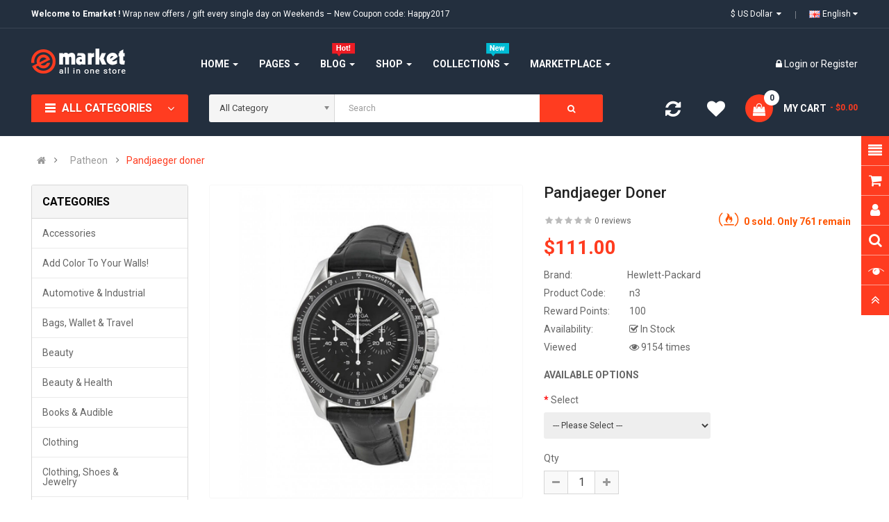

--- FILE ---
content_type: text/html; charset=utf-8
request_url: https://opencart.smartaddons.com/themes/so_emarket/index.php?route=product/product&path=107&product_id=107
body_size: 37198
content:
<!DOCTYPE html>
<html dir="ltr" lang="en">
<head>
<meta charset="UTF-8" />
<meta http-equiv="X-UA-Compatible" content="IE=edge">
<title>Pandjaeger doner</title>
<base href="https://opencart.smartaddons.com/themes/so_emarket/" />
<meta name="viewport" content="width=device-width, initial-scale=1"> 
<meta name="description" content="Lorem ipsum dolor sit amet, consectetur adipisicing elit, sed do eiusmod tempor incididunt ut labore et dolore magna aliqua. Ut enim ad minim veniam, quis nostrud exercitation ullamco labori... " /><!--[if IE]><meta http-equiv="X-UA-Compatible" content="IE=edge,chrome=1"><![endif]-->

 






   















                                  



<link rel="stylesheet" href="catalog/view/javascript/bootstrap/css/bootstrap.min.css">
<link rel="stylesheet" href="catalog/view/javascript/font-awesome/css/font-awesome.min.css">
<link rel="stylesheet" href="catalog/view/javascript/soconfig/css/lib.css">
<link rel="stylesheet" href="catalog/view/theme/so-emarket/css/ie9-and-up.css">
<link rel="stylesheet" href="catalog/view/theme/so-emarket/css/custom.css">
<link rel="stylesheet" href="catalog/view/javascript/so_call_for_price/css/jquery.fancybox.css">
<link rel="stylesheet" href="catalog/view/javascript/so_call_for_price/css/style.css">
<link rel="stylesheet" href="catalog/view/javascript/soconfig/css/lightslider.css">
<link rel="stylesheet" href="catalog/view/javascript/jquery/datetimepicker/bootstrap-datetimepicker.min.css">
<link rel="stylesheet" href="catalog/view/javascript/so_color_swatches_pro/css/style.css">
<link rel="stylesheet" href="catalog/view/javascript/so_extra_slider/css/style.css">
<link rel="stylesheet" href="catalog/view/javascript/so_extra_slider/css/css3.css">
<link rel="stylesheet" href="catalog/view/javascript/so_extra_slider/css/animate.css">
<link rel="stylesheet" href="catalog/view/javascript/so_extra_slider/css/owl.carousel.css">
<link rel="stylesheet" href="catalog/view/javascript/so_tools/css/style.css">
<link rel="stylesheet" href="catalog/view/javascript/so_newletter_custom_popup/css/style.css">
<link rel="stylesheet" href="admin/view/template/extension/module/so_page_builder/assets/css/shortcodes.css">
<link rel="stylesheet" href="catalog/view/javascript/so_instagram_gallery/css/style.css">
<link rel="stylesheet" href="catalog/view/javascript/so_instagram_gallery/css/jquery.fancybox.css">
<link rel="stylesheet" href="catalog/view/javascript/so_page_builder/css/style_render_35.css">
<link rel="stylesheet" href="catalog/view/javascript/so_page_builder/css/style.css">
<link rel="stylesheet" href="catalog/view/javascript/so_countdown/css/style.css">
<link rel="stylesheet" href="catalog/view/javascript/so_megamenu/so_megamenu.css">
<link rel="stylesheet" href="catalog/view/javascript/so_megamenu/wide-grid.css">
<link rel="stylesheet" href="catalog/view/javascript/so_searchpro/css/chosen.css">
<link rel="stylesheet" href="catalog/view/javascript/so_searchpro/css/so_searchpro.css">
<link rel="stylesheet" href="catalog/view/javascript/so_sociallogin/css/so_sociallogin.css">
<link rel="stylesheet" href="catalog/view/theme/so-emarket/css/layout1/red.css">
<link rel="stylesheet" href="catalog/view/theme/so-emarket/css/header/header1.css">
<link rel="stylesheet" href="catalog/view/theme/so-emarket/css/footer/footer1.css">
<link rel="stylesheet" href="catalog/view/theme/so-emarket/css/responsive.css">

<script src="catalog/view/javascript/jquery/jquery-2.1.1.min.js"></script>
<script src="catalog/view/javascript/bootstrap/js/bootstrap.min.js"></script>
<script src="catalog/view/javascript/soconfig/js/libs.js"></script>
<script src="catalog/view/javascript/soconfig/js/so.system.js"></script>
<script src="catalog/view/javascript/soconfig/js/sticky-kit.js"></script>
<script src="catalog/view/javascript/lazysizes/lazysizes.min.js"></script>
<script src="catalog/view/theme/so-emarket/js/jquery.nav.js"></script>
<script src="catalog/view/theme/so-emarket/js/so.custom.js"></script>
<script src="catalog/view/theme/so-emarket/js/custom.js"></script>
<script src="catalog/view/theme/so-emarket/js/common.js"></script>
<script src="catalog/view/javascript/so_call_for_price/js/script.js"></script>
<script src="catalog/view/javascript/soconfig/js/jquery.elevateZoom-3.0.8.min.js"></script>
<script src="catalog/view/javascript/soconfig/js/lightslider.js"></script>
<script src="catalog/view/javascript/jquery/datetimepicker/moment/moment.min.js"></script>
<script src="catalog/view/javascript/jquery/datetimepicker/moment/moment-with-locales.min.js"></script>
<script src="catalog/view/javascript/jquery/datetimepicker/bootstrap-datetimepicker.min.js"></script>
<script src="catalog/view/javascript/so_extra_slider/js/owl.carousel.js"></script>
<script src="catalog/view/javascript/so_tools/js/script.js"></script>
<script src="admin/view/template/extension/module/so_page_builder/assets/js/shortcodes.js"></script>
<script src="catalog/view/javascript/so_instagram_gallery/js/jquery.fancybox.js"></script>
<script src="catalog/view/javascript/so_page_builder/js/section.js"></script>
<script src="catalog/view/javascript/so_page_builder/js/modernizr.video.js"></script>
<script src="catalog/view/javascript/so_page_builder/js/swfobject.js"></script>
<script src="catalog/view/javascript/so_page_builder/js/video_background.js"></script>
<script src="catalog/view/javascript/so_countdown/js/jquery.cookie.js"></script>
<script src="catalog/view/javascript/so_megamenu/so_megamenu.js"></script>
<script src="catalog/view/javascript/so_searchpro/js/chosen.jquery.js"></script>



 <link href='https://fonts.googleapis.com/css?family=Roboto:300,400,400i,500,500i,700' rel='stylesheet' type='text/css'>  	
 	
 	
	<style type="text/css">
		 body, #wrapper{font-family:'Roboto', sans-serif}
		 
	</style>
 
 
 


    <style type="text/css">@media (max-width: 992px){.div_sticky {display: none !important;}}
@media (max-width: 480px){
  .product-view .content-product-right .box-info-product .cart .btn.btn-checkout {
    margin: 0 !important;
}
  .product-view .content-product-right .box-info-product .cart .btn {
    width: 135px !important;
        margin-bottom: 5px;
}
.product-view .content-product-right .box-info-product .add-to-links .compare{
      margin-top: 5px;
    display: block;

}
} </style>
 

 


<link href="https://opencart.smartaddons.com/themes/so_emarket/index.php?route=product/product&amp;product_id=107" rel="canonical" /><link href="https://opencart.smartaddons.com/themes/so_emarket/index.php?route=extension/amp/product&amp;product_id=107" rel="amphtml" /><link href="https://opencart.smartaddons.com/themes/so_emarket/image/catalog/favicon.png" rel="icon" />	
 	

</head>

		

			 

	 
		
	
<body class="product-product ltr layout-1 full_other_pages">
<div id="wrapper" class="wrapper-fluid banners-effect-7">  
 
	

		 


<div class="so-pre-loader no-pre-loader"><div class="so-loader-line" id="line-load"></div></div>

	
<header id="header" class=" variant typeheader-1">
	  
	<div class="header-top hidden-compact">
		<div class="container">
			<div class="row">
				<div class="header-top-left col-lg-7 col-md-8 col-sm-6 col-xs-4">
											<div class="hidden-sm hidden-xs welcome-msg">
															<b>Welcome to Emarket !</b> Wrap new offers / gift every single day on Weekends – New Coupon code: Happy2017
							 
						</div>
										<ul class="top-link list-inline hidden-lg hidden-md">
						<li class="account" id="my_account"><a href="https://opencart.smartaddons.com/themes/so_emarket/index.php?route=account/account" title="My Account " class="btn-xs dropdown-toggle" data-toggle="dropdown"> <span class="hidden-xs">My Account </span> <span class="fa fa-caret-down"></span></a>
							<ul class="dropdown-menu ">
									<li><a href="https://opencart.smartaddons.com/themes/so_emarket/index.php?route=account/wishlist"  title="Wish List (0)">Wish List (0)</a></li>
									<li><a href="https://opencart.smartaddons.com/themes/so_emarket/index.php?route=product/compare" title="Compare">Compare</a></li>
								
						            <li><a href="https://opencart.smartaddons.com/themes/so_emarket/index.php?route=account/register">Register</a></li>
						            <li><a href="https://opencart.smartaddons.com/themes/so_emarket/index.php?route=account/login">Login</a></li>
					            															
							</ul>
						</li>	
						
						 
					</ul>
							
				</div>
				<div class="header-top-right collapsed-block col-lg-5 col-md-4 col-sm-6 col-xs-8">	
										<ul class="top-link list-inline lang-curr">
						<li class="currency"> <div class="pull-left">
  <form action="https://opencart.smartaddons.com/themes/so_emarket/index.php?route=common/currency/currency" method="post" enctype="multipart/form-data" id="form-currency">
    <div class="btn-group">
      <button class="btn-link dropdown-toggle" data-toggle="dropdown">
	  			  
      			  
      			 
				$ US Dollar 
			  
      		&nbsp;<i class="fa fa-caret-down"></i>	  
	</button>
      <ul class="dropdown-menu">
                        <li>
          <button class="currency-select btn-block" type="button" name="EUR">€ Euro</button>
        </li>
                                <li>
          <button class="currency-select btn-block" type="button" name="GBP">£ Pound Sterling</button>
        </li>
                                <li>
          <button class="currency-select btn-block" type="button" name="USD">$ US Dollar</button>
        </li>
                      </ul>
    </div>
    <input type="hidden" name="code" value="" />
    <input type="hidden" name="redirect" value="https://opencart.smartaddons.com/themes/so_emarket/index.php?route=product/product&amp;path=107&amp;product_id=107" />
  </form>
</div>
   </li> 						 <li class="language"><div class="pull-left">
  <form action="https://opencart.smartaddons.com/themes/so_emarket/index.php?route=common/language/language" method="post" enctype="multipart/form-data" id="form-language">
    <div class="btn-group">
      <button class="btn-link dropdown-toggle" data-toggle="dropdown">
                         
      <img class="lazyload" data-sizes="auto" src="[data-uri]" data-src="catalog/language/en-gb/en-gb.png" alt="English" title="English">
      <span class="hidden-xs hidden-sm hidden-md">English</span>
                  <i class="fa fa-caret-down"></i>
    </button>
      
    <ul class="dropdown-menu">
                <li>
          <button class="btn-block language-select" type="button" name="ar-ar">
		  <img class="lazyload" data-sizes="auto" src="[data-uri]" data-src="catalog/language/ar-ar/ar-ar.png" alt="Arabic" title="Arabic" /> Arabic</button>
        </li>
                <li>
          <button class="btn-block language-select" type="button" name="en-gb">
		  <img class="lazyload" data-sizes="auto" src="[data-uri]" data-src="catalog/language/en-gb/en-gb.png" alt="English" title="English" /> English</button>
        </li>
              </ul>
    </div>
    <input type="hidden" name="code" value="" />
    <input type="hidden" name="redirect" value="https://opencart.smartaddons.com/themes/so_emarket/index.php?route=product/product&amp;path=107&amp;product_id=107" />
  </form>
</div>
 </li>				
					</ul>				
					 					
					
				
				</div>
			</div>
		</div>
	</div>
	
	 
	<div class="header-middle hidden-compact">
		<div class="container">
			<div class="row">			
				<div class="navbar-logo col-lg-2 col-md-2 col-sm-12 col-xs-12">
					<div class="logo">
				   								   <a href="https://opencart.smartaddons.com/themes/so_emarket/index.php?route=common/home"><img class="lazyload" data-sizes="auto" src="[data-uri]" data-src="https://opencart.smartaddons.com/themes/so_emarket/image/catalog/logo.png" title="Your Store" alt="Your Store" /></a>
			    
        
				   	</div>
				</div>
				
				<div class="main-menu col-lg-6 col-md-7">					
					  <div class="responsive megamenu-style-dev">
		
		<nav class="navbar-default">
		<div class=" container-megamenu   horizontal ">
					<div class="navbar-header">
				<button type="button" id="show-megamenu" data-toggle="collapse"  class="navbar-toggle">
					<span class="icon-bar"></span>
					<span class="icon-bar"></span>
					<span class="icon-bar"></span>
				</button>
			</div>
		
					<div class="megamenu-wrapper">
		
					<span id="remove-megamenu" class="fa fa-times"></span>
		
			<div class="megamenu-pattern">
				<div class="container">
					<ul class="megamenu"
					data-transition="slide" data-animationtime="500">
												
																																																
																													
							
							
																						
							
							
																																															
							
							
														
													
								<li class="menu-layouts with-sub-menu hover" >
									<p class='close-menu'></p>
																			<a href="" class="clearfix" >
											<strong>
												Home
											</strong>
											
											<b class='caret'></b>
										</a>
									
																			<div class="sub-menu" style="width: 720px">
											<div class="content">
												<div class="row">
																																																																																			<div class="col-sm-12">
																															<div class="html item-layouts">
																	<div class="row">
  <div class="col-lg-3 col-md-3">
    <ul>
      <li>
        <a href="https://opencart.smartaddons.com/themes/so_emarket/">Home Layout 1</a>
      </li>
      <li>
        <a href="https://opencart.smartaddons.com/themes/so_emarket/layout2/">Home Layout 2</a>
      </li>
      <li>
        <a href="https://opencart.smartaddons.com/themes/so_emarket/layout3/">Home Layout 3</a>
      </li>
      <li>
        <a href="https://opencart.smartaddons.com/themes/so_emarket/layout4/">Home Layout 4</a>
      </li>
      <li>
        <a href="https://opencart.smartaddons.com/themes/so_emarket/layout5/">Home Layout 5</a>
      </li>
      <li>
        <a href="https://opencart.smartaddons.com/themes/so_emarket/layout6/">Home Layout 6</a>
      </li>
      <li>
        <a href="https://opencart.smartaddons.com/themes/so_emarket/layout7/">Home Layout 7</a>
      </li>
      <li>
        <a href="https://opencart.smartaddons.com/themes/so_emarket/layout8/">Home Layout 8</a>
      </li>
      <li>
        <a href="https://opencart.smartaddons.com/themes/so_emarket/layout9/">Home Layout 9</a>
      </li>
    </ul>
  </div>
  <div class="col-lg-3 col-md-3">
    <ul>       
      <li>
        <a href="https://opencart.smartaddons.com/themes/so_emarket/layout10/">Home Layout 10</a>
      </li>
      <li>
        <a href="https://opencart.smartaddons.com/themes/so_emarket/layout11/">Home Layout 11</a>
      </li>
      <li>
        <a href="https://opencart.smartaddons.com/themes/so_emarket/layout12/">Home Layout 12</a>
      </li>
      <li>
        <a href="https://opencart.smartaddons.com/themes/so_emarket/layout13/">Home Layout 13</a>
      </li>
      <li>
        <a href="https://opencart.smartaddons.com/themes/so_emarket/layout14/">Home Layout 14</a>
      </li>
      <li>
        <a href="https://opencart.smartaddons.com/themes/so_emarket/layout15/">Home Layout 15</a>
      </li>
      <li>
        <a href="https://opencart.smartaddons.com/themes/so_emarket/layout16/">Home Layout 16</a>
      </li>
      <li>
        <a href="https://opencart.smartaddons.com/themes/so_emarket/layout17/">Home Layout 17</a>
      </li>
      <li>
        <a href="https://opencart.smartaddons.com/themes/so_emarket/layout18/">Home Layout 18</a>
      </li>
    </ul>
  </div>
  <div class="col-lg-3 col-md-3">
    <ul>            
      
      <li>
        <a href="https://opencart.smartaddons.com/themes/so_emarket/layout19/">Home Layout 19</a>
      </li>
      <li>
        <a href="https://opencart.smartaddons.com/themes/so_emarket/layout20/">Home Layout 20</a>
      </li>
      <li>
        <a href="https://opencart.smartaddons.com/themes/so_emarket2x/">Home Layout 21</a>
      </li>
      <li>
        <a href="https://opencart.smartaddons.com/themes/so_emarket2x/layout22/">Home Layout 22</a>
      </li>
      <li>
        <a href="https://opencart.smartaddons.com/themes/so_emarket2x/layout23/">Home Layout 23</a>
      </li>
      <li>
        <a href="https://opencart.smartaddons.com/themes/so_emarket2x/layout24/">Home Layout 24</a>
      </li>
      <li>
        <a href="https://opencart.smartaddons.com/themes/so_emarket2x/layout25/">Home Layout 25</a>
      </li>
      <li>
        <a href="https://opencart.smartaddons.com/themes/so_emarket2x/layout26/">Home Layout 26</a>
      </li>
      <li>
        <a href="https://opencart.smartaddons.com/themes/so_emarket2x/layout27/">Home Layout 27</a>
      </li>
    </ul>
  </div>
  <div class="col-lg-3 col-md-3">
    <ul>                  
      <li>
        <a href="https://opencart.smartaddons.com/themes/so_emarket2x/layout28/">Home Layout 28</a>
      </li>
      <li>
        <a href="https://opencart.smartaddons.com/themes/so_emarket2x/layout29/">Home Layout 29</a>
      </li>
      <li>
        <a href="https://opencart.smartaddons.com/themes/so_emarket2x/layout30/">Home Layout 30</a>
      </li>
      <li>
        <a href="https://opencart.smartaddons.com/themes/so_emarket2x/layout31/">Home Layout 31</a>
      </li>
      <li>
        <a href="https://opencart.smartaddons.com/themes/so_emarket2x/layout32/">Home Layout 32</a>
      </li>
      <li>
        <a href="https://opencart.smartaddons.com/themes/so_emarket2x/layout33/">Home Layout 33</a>
      </li>
      <li>
        <a href="https://opencart.smartaddons.com/themes/so_emarket2x/layout34/">Home Layout 34</a>
      </li>
      <li>
        <a href="https://opencart.smartaddons.com/themes/so_emarket2x/layout35/">Home Layout 35</a>
      </li>
      <li>
        <a href="index.php?lang=ar-ar">Home Layout RTL</a>
      </li>
    </ul>
  </div>
</div>

																</div>
																													</div>
																									</div>												
											</div>
										</div>										
																	</li>
																																																							
																													
							
							
																						
							
							
																																															
							
							
														
													
								<li class="style-page with-sub-menu hover" >
									<p class='close-menu'></p>
																			<a href="" class="clearfix" >
											<strong>
												Pages
											</strong>
											
											<b class='caret'></b>
										</a>
									
																			<div class="sub-menu" style="width: 100%">
											<div class="content">
												<div class="row">
																																																																																			<div class="col-sm-12">
																															<div class="html ">
																	<ul class="shoppage list-inline row">
    <li class="col-sm-12 col-md-4">
      <a href="#" class="title-shoppage">Listing page</a>
      <ul>        
        <li><a href="https://opencart.smartaddons.com/themes/so_emarket/index.php?route=product/category&amp;path=24">Ajax shop</a></li>
        <li><a href="https://opencart.smartaddons.com/themes/so_emarket/index.php?route=product/category&amp;path=24">Sidebar Left</a></li>
        <li><a href="https://opencart.smartaddons.com/themes/so_emarket/layout2/index.php?route=product/category&amp;path=24">Sidebar Right</a></li>
        <li><a href="https://opencart.smartaddons.com/themes/so_emarket/index.php?route=product/category&amp;path=24&amp;asideType=off_canvas">Without Sidebar</a></li>
        <li><a href="https://opencart.smartaddons.com/themes/so_emarket/index.php?route=product/category&amp;path=24">Category Features</a></li>
        <li><a href="https://opencart.smartaddons.com/themes/so_emarket/index.php?route=product/category&amp;path=24">Refine Search More</a></li>
        <li><a href="https://opencart.smartaddons.com/themes/so_emarket/index.php?route=product/category&amp;path=24">Thumb Gallery</a></li>
        <li><a href="https://opencart.smartaddons.com/themes/so_emarket/index.php?route=product/category&amp;path=24">Grid/List type</a></li>
        <li><a href="https://opencart.smartaddons.com/themes/so_emarket/index.php?route=product/category&amp;path=24">Quickview</a></li>
        <!--<li><a href="https://opencart.smartaddons.com/themes/so_emarket/index.php?route=product/category&amp;path=24">Color Swatches</a></li>-->
        <li><a href="https://opencart.smartaddons.com/themes/so_emarket/index.php?route=product/category&amp;path=20">Countdown of Special offer</a></li>
<li><a href="https://opencart.smartaddons.com/themes/so_emarket/index.php?route=product/category&amp;path=24">Color Swatches</a></li>
      </ul>
    </li>
    <li class="col-sm-12 col-md-4">
      <a href="#" class="title-shoppage">Detail page</a>
      <ul>
        <li><a href="https://opencart.smartaddons.com/themes/so_emarket/index.php?route=product/product&amp;product_id=73">Sidebar Left</a></li>
        <li><a href="https://opencart.smartaddons.com/themes/so_emarket/layout2/index.php?route=product/product&amp;product_id=73">Sidebar Right</a></li>
        <li><a href="https://opencart.smartaddons.com/themes/so_emarket/layout3/index.php?route=product/product&amp;product_id=73">Without Sidebar</a></li>
        <li><a href="https://opencart.smartaddons.com/themes/so_emarket/index.php?route=product/product&amp;product_id=73">Gallery Bottom</a></li>
        <li><a href="https://opencart.smartaddons.com/themes/so_emarket/index.php?route=product/product&amp;product_id=73&amp;productGallery=left">Gallery Left</a></li>
        <li><a href="https://opencart.smartaddons.com/themes/so_emarket/index.php?route=product/product&amp;product_id=73&amp;productGallery=grid">Gallery Grid</a></li>
        <li><a href="https://opencart.smartaddons.com/themes/so_emarket/index.php?route=product/product&amp;product_id=73&amp;productGallery=slider&amp;asidePosition=inside">Gallery Slider</a></li>
        <li><a href="https://opencart.smartaddons.com/themes/so_emarket/index.php?route=product/product&amp;product_id=73">Countdown of special offer</a></li>
        <li><a href="https://opencart.smartaddons.com/themes/so_emarket/index.php?route=product/product&amp;product_id=73">Custom Tabs</a></li>
        <li><a href="https://opencart.smartaddons.com/themes/so_emarket/index.php?route=product/product&amp;product_id=73">Shipping Tabs</a></li>
        <li><a href="https://opencart.smartaddons.com/themes/so_emarket/index.php?route=product/product&amp;product_id=73">Video</a></li>
      </ul>
    </li>
    <li class="col-sm-12 col-md-4">
      <a href="#" class="title-shoppage">Other pages</a>
      <div class="row">
        <div class="col-md-6">
          <ul>
            <li><a href="index.php?route=information/information&amp;information_id=4">About Us</a></li>
            <li><a href="index.php?route=information/information&amp;information_id=6">Services</a></li>
            <li><a href="index.php?route=information/information&amp;information_id=3">FAQs</a></li>
            <li><a href="index.php?route=information/contact">Contact us</a></li>
            <li><a href="index.php?route=information/information&amp;information_id=7">Support 24/7 Page</a></li>  
            <li><a href="index.php?route=information/information&amp;information_id=9">Typography</a></li>
            <li><a href="index.php?route=information/information&amp;information_id=5">Photo Gallery</a></li>
            <li><a href="index.php?route=information/sitemap">SiteMap</a></li>
            <li><a href="index.php?route=information">Page 404</a></li>
                       
          </ul>
        </div>
        <div class="col-md-6">
          <ul>
            <li><a href="index.php?route=information/information&amp;information_id=8">Coming Soon </a></li> 
            <li><a href="index.php?route=extension/custom/bestseller">Best Seller</a></li>
            <li><a href="index.php?route=extension/custom/newarrivals">New Arrivals</a></li>
            <li><a href="index.php?route=extension/custom/mostrate">Most Rated</a></li>
            <li><a href="index.php?route=extension/custom/featured">Trending Items</a></li>
          </ul>
        </div>
      </div>
      
    </li>
</ul>
																</div>
																													</div>
																									</div>												
											</div>
										</div>										
																	</li>
																																																							
																													
							
							
																						
							
							
																																															
							
							
														
													
								<li class="blog-item with-sub-menu hover" >
									<p class='close-menu'></p>
																			<a href="index.php?route=extension/simple_blog/article" class="clearfix" >
											<strong>
												<img class="lazyload" data-sizes="auto" src="[data-uri]" data-src="https://opencart.smartaddons.com/themes/so_emarket/image/catalog/menu/hot-icon.png" alt="">Blog
											</strong>
											
											<b class='caret'></b>
										</a>
									
																			<div class="sub-menu" style="width: 100%">
											<div class="content">
												<div class="row">
																																																																																			<div class="col-sm-12">
																															<div class="html ">
																	
<div class="row feature-blog">
	<div class="col-md-2 col-sm-12">
		<a href="index.php?route=extension/simple_blog/article&amp;simple_blog_category_id=1&amp;blogview=blog-grid" class="menu--item">
			<img src="image/catalog/menu/feature/blog-col1.png" alt="layout">
			<span>Blog 1 column</span>
		</a>
	</div>
	<div class="col-md-2 col-sm-12">
		<a href="index.php?route=extension/simple_blog/article&amp;simple_blog_category_id=1&amp;blogview=blog-2" class="menu--item">
			<img src="image/catalog/menu/feature/blog-col2.png" alt="layout">
			<span>Blog 2 columns</span>
		</a>
	</div>
	<div class="col-md-2 col-sm-12">
		<a href="index.php?route=extension/simple_blog/article&amp;simple_blog_category_id=1&amp;blogview=blog-3" class="menu--item">
			<img src="image/catalog/menu/feature/blog-col3.png" alt="layout">
			<span>Blog 3 columns</span>
		</a>
	</div>
	<div class="col-md-2 col-sm-12">
		<a href="layout3/index.php?route=extension/simple_blog/article&amp;simple_blog_category_id=1&amp;blogview=blog-4" class="menu--item">
			<img src="image/catalog/menu/feature/blog-col4.png" alt="layout">
			<span>Blog 4 columns</span>
		</a>
	</div>
	<div class="col-md-2 col-sm-12">
		<a href="index.php?route=extension/simple_blog/article&amp;simple_blog_category_id=1&amp;blogview=blog-list" class="menu--item">
			<img src="image/catalog/menu/feature/blog-list.png" alt="layout">
			<span>Blog List</span>
		</a>
	</div>
	
	<div class="clearfix"></div>
	
	<div class="col-md-2 col-sm-12">
		<a href="index.php?route=extension/simple_blog/article/view&amp;simple_blog_article_id=1" class="menu--item">
			<img src="image/catalog/menu/feature/article-default.png" alt="layout">
			<span> Default</span>
		</a>
	</div>
	<div class="col-md-2 col-sm-12">
		<a href="index.php?route=extension/simple_blog/article/view&amp;simple_blog_article_id=1&amp;article=style1" class="menu--item">
			
			<img src="image/catalog/menu/feature/article-style1.png" alt="layout">
			<span>Page Detail 1</span>
		</a>
	</div>
	<div class="col-md-2 col-sm-12">
		<a href="index.php?route=extension/simple_blog/article/view&amp;simple_blog_article_id=2&amp;article=style2" class="menu--item">
			<img src="image/catalog/menu/feature/article-style2.png" alt="layout">
			<span>Page Detail 2</span>
		</a>
	</div>
	<div class="col-md-2 col-sm-12">
		<a href="index.php?route=extension/simple_blog/article/view&amp;simple_blog_article_id=2&amp;article=style3" class="menu--item">
			<img src="image/catalog/menu/feature/article-style3.png" alt="layout">
			<span>Page Detail 3</span>
		</a>
	</div>
	<div class="col-md-2 col-sm-12">
		<a href="index.php?route=extension/simple_blog/article/view&amp;simple_blog_article_id=3&amp;article=style4" class="menu--item">
			<img src="image/catalog/menu/feature/article-style4.png" alt="layout">
			<span>Page Detail 4</span>
		</a>
	</div>
	<div class="col-md-2 col-sm-12">
		<a href="index.php?route=extension/simple_blog/article/view&amp;simple_blog_article_id=3&amp;article=style5" class="menu--item">
			<img src="image/catalog/menu/feature/article-style5.png" alt="layout">
			<span>Page Detail 5</span>
		</a>
	</div>
</div>
																</div>
																													</div>
																									</div>												
											</div>
										</div>										
																	</li>
																																																							
																													
							
							
																						
							
							
																																															
							
							
														
													
								<li class=" item-style2 with-sub-menu hover" >
									<p class='close-menu'></p>
																			<a href="" class="clearfix" >
											<strong>
												Shop
											</strong>
											
											<b class='caret'></b>
										</a>
									
																			<div class="sub-menu" style="width: 700px">
											<div class="content">
												<div class="row">
																																																																																			<div class="col-sm-12">
																															<div class="categories ">
																	<div class="row"><div class="col-sm-3 static-menu"><div class="menu"><ul><li><a href="https://opencart.smartaddons.com/themes/so_emarket/index.php?route=product/category&amp;path=33" onclick="window.location = 'https://opencart.smartaddons.com/themes/so_emarket/index.php?route=product/category&amp;path=33';" class="main-menu">Smartphone</a><ul><li><a href="https://opencart.smartaddons.com/themes/so_emarket/index.php?route=product/category&amp;path=33_59" onclick="window.location = 'https://opencart.smartaddons.com/themes/so_emarket/index.php?route=product/category&amp;path=33_59';">Apple</a></li><li><a href="https://opencart.smartaddons.com/themes/so_emarket/index.php?route=product/category&amp;path=33_60" onclick="window.location = 'https://opencart.smartaddons.com/themes/so_emarket/index.php?route=product/category&amp;path=33_60';">Dell</a></li><li><a href="https://opencart.smartaddons.com/themes/so_emarket/index.php?route=product/category&amp;path=33_64" onclick="window.location = 'https://opencart.smartaddons.com/themes/so_emarket/index.php?route=product/category&amp;path=33_64';">Esdipiscing</a></li><li><a href="https://opencart.smartaddons.com/themes/so_emarket/index.php?route=product/category&amp;path=33_62" onclick="window.location = 'https://opencart.smartaddons.com/themes/so_emarket/index.php?route=product/category&amp;path=33_62';">Scanners</a></li><li><a href="https://opencart.smartaddons.com/themes/so_emarket/index.php?route=product/category&amp;path=33_61" onclick="window.location = 'https://opencart.smartaddons.com/themes/so_emarket/index.php?route=product/category&amp;path=33_61';">Toshiba</a></li><li><a href="https://opencart.smartaddons.com/themes/so_emarket/index.php?route=product/category&amp;path=33_63" onclick="window.location = 'https://opencart.smartaddons.com/themes/so_emarket/index.php?route=product/category&amp;path=33_63';">Sony</a></li></ul></li></ul></div></div><div class="col-sm-3 static-menu"><div class="menu"><ul><li><a href="https://opencart.smartaddons.com/themes/so_emarket/index.php?route=product/category&amp;path=25" onclick="window.location = 'https://opencart.smartaddons.com/themes/so_emarket/index.php?route=product/category&amp;path=25';" class="main-menu">Electronics</a><ul><li><a href="https://opencart.smartaddons.com/themes/so_emarket/index.php?route=product/category&amp;path=25_29" onclick="window.location = 'https://opencart.smartaddons.com/themes/so_emarket/index.php?route=product/category&amp;path=25_29';">Asdipiscing</a></li><li><a href="https://opencart.smartaddons.com/themes/so_emarket/index.php?route=product/category&amp;path=25_32" onclick="window.location = 'https://opencart.smartaddons.com/themes/so_emarket/index.php?route=product/category&amp;path=25_32';">Web Cameras</a></li><li><a href="https://opencart.smartaddons.com/themes/so_emarket/index.php?route=product/category&amp;path=25_35" onclick="window.location = 'https://opencart.smartaddons.com/themes/so_emarket/index.php?route=product/category&amp;path=25_35';">Diam sit</a></li><li><a href="https://opencart.smartaddons.com/themes/so_emarket/index.php?route=product/category&amp;path=25_36" onclick="window.location = 'https://opencart.smartaddons.com/themes/so_emarket/index.php?route=product/category&amp;path=25_36';">Labore et</a></li><li><a href="https://opencart.smartaddons.com/themes/so_emarket/index.php?route=product/category&amp;path=25_28" onclick="window.location = 'https://opencart.smartaddons.com/themes/so_emarket/index.php?route=product/category&amp;path=25_28';">Monitors</a></li><li><a href="https://opencart.smartaddons.com/themes/so_emarket/index.php?route=product/category&amp;path=25_31" onclick="window.location = 'https://opencart.smartaddons.com/themes/so_emarket/index.php?route=product/category&amp;path=25_31';">Scanners</a></li></ul></li></ul></div></div><div class="col-sm-3 static-menu"><div class="menu"><ul><li><a href="https://opencart.smartaddons.com/themes/so_emarket/index.php?route=product/category&amp;path=18" onclick="window.location = 'https://opencart.smartaddons.com/themes/so_emarket/index.php?route=product/category&amp;path=18';" class="main-menu">Towels Cloud</a><ul><li><a href="https://opencart.smartaddons.com/themes/so_emarket/index.php?route=product/category&amp;path=18_45" onclick="window.location = 'https://opencart.smartaddons.com/themes/so_emarket/index.php?route=product/category&amp;path=18_45';">Lamp &amp; Lighting</a></li><li><a href="https://opencart.smartaddons.com/themes/so_emarket/index.php?route=product/category&amp;path=18_72" onclick="window.location = 'https://opencart.smartaddons.com/themes/so_emarket/index.php?route=product/category&amp;path=18_72';">Sofa &amp; Chairs</a></li><li><a href="https://opencart.smartaddons.com/themes/so_emarket/index.php?route=product/category&amp;path=18_46" onclick="window.location = 'https://opencart.smartaddons.com/themes/so_emarket/index.php?route=product/category&amp;path=18_46';">Furniture &amp; Decors</a></li><li><a href="https://opencart.smartaddons.com/themes/so_emarket/index.php?route=product/category&amp;path=18_45" onclick="window.location = 'https://opencart.smartaddons.com/themes/so_emarket/index.php?route=product/category&amp;path=18_45';">Lamp &amp; Lighting</a></li><li><a href="https://opencart.smartaddons.com/themes/so_emarket/index.php?route=product/category&amp;path=18_69" onclick="window.location = 'https://opencart.smartaddons.com/themes/so_emarket/index.php?route=product/category&amp;path=18_69';">Sound &amp; Life</a></li><li><a href="https://opencart.smartaddons.com/themes/so_emarket/index.php?route=product/category&amp;path=18_71" onclick="window.location = 'https://opencart.smartaddons.com/themes/so_emarket/index.php?route=product/category&amp;path=18_71';">Qunge genga</a></li></ul></li></ul></div></div><div class="col-sm-3 static-menu"><div class="menu"><ul><li><a href="https://opencart.smartaddons.com/themes/so_emarket/index.php?route=product/category&amp;path=57" onclick="window.location = 'https://opencart.smartaddons.com/themes/so_emarket/index.php?route=product/category&amp;path=57';" class="main-menu">Collections</a><ul><li><a href="https://opencart.smartaddons.com/themes/so_emarket/index.php?route=product/category&amp;path=57_77" onclick="window.location = 'https://opencart.smartaddons.com/themes/so_emarket/index.php?route=product/category&amp;path=57_77';">Smartphone</a></li><li><a href="https://opencart.smartaddons.com/themes/so_emarket/index.php?route=product/category&amp;path=57_81" onclick="window.location = 'https://opencart.smartaddons.com/themes/so_emarket/index.php?route=product/category&amp;path=57_81';">Appliances</a></li><li><a href="https://opencart.smartaddons.com/themes/so_emarket/index.php?route=product/category&amp;path=57_78" onclick="window.location = 'https://opencart.smartaddons.com/themes/so_emarket/index.php?route=product/category&amp;path=57_78';">Fashion</a></li><li><a href="https://opencart.smartaddons.com/themes/so_emarket/index.php?route=product/category&amp;path=57_78" onclick="window.location = 'https://opencart.smartaddons.com/themes/so_emarket/index.php?route=product/category&amp;path=57_78';">Fashion</a></li><li><a href="https://opencart.smartaddons.com/themes/so_emarket/index.php?route=product/category&amp;path=57_80" onclick="window.location = 'https://opencart.smartaddons.com/themes/so_emarket/index.php?route=product/category&amp;path=57_80';">Furniture &amp; Decor</a></li><li><a href="https://opencart.smartaddons.com/themes/so_emarket/index.php?route=product/category&amp;path=57_80" onclick="window.location = 'https://opencart.smartaddons.com/themes/so_emarket/index.php?route=product/category&amp;path=57_80';">Furniture &amp; Decor</a></li></ul></li></ul></div></div></div>
																</div>															
																													</div>
																																																									</div><div class="border"></div><div class="row">
																												<div class="col-sm-12">
																															<div class="html item-banner">
																	<div class="img-banner-w">
<div class="img-banner"><a href="#"><img src="image/catalog/menu/megabanner/image-5.jpg" alt="banner"></a></div>
<div class="img-banner"><a href="#"><img src="image/catalog/menu/megabanner/image-6.jpg" alt="banner"></a></div><div class="img-banner"><br></div>
</div>
																</div>
																													</div>
																									</div>												
											</div>
										</div>										
																	</li>
																																																							
																													
							
							
																						
							
																						
																																															
							
							
														
													
								<li class=" item-style1 with-sub-menu hover" >
									<p class='close-menu'></p>
																			<a href="https://opencart.smartaddons.com/themes/so_emarket/index.php?route=product/category&amp;path=57" class="clearfix" >
											<strong>
												<img class="lazyload" data-sizes="auto" src="[data-uri]" data-src="https://opencart.smartaddons.com/themes/so_emarket/image/catalog/menu/new-icon.png" alt="">Collections
											</strong>
											<span class="labelNew"></span>
											<b class='caret'></b>
										</a>
									
																			<div class="sub-menu" style="width: 700px">
											<div class="content">
												<div class="row">
																																																																																			<div class="col-sm-3">
																																																<ul class="subcategory subcate-col">
																																					<li>
																																									<a href="https://opencart.smartaddons.com/themes/so_emarket/index.php?route=product/category&amp;path=18" class="title-submenu subcate-col">Towels Cloud</a>
																																																													<div class="row"><div class="col-sm-12 hover-menu"><div class="menu"><ul><li><a href="https://opencart.smartaddons.com/themes/so_emarket/index.php?route=product/category&amp;path=18_101" onclick="window.location = 'https://opencart.smartaddons.com/themes/so_emarket/index.php?route=product/category&amp;path=18_101';" class="main-menu">Appliances</a></li><li><a href="https://opencart.smartaddons.com/themes/so_emarket/index.php?route=product/category&amp;path=18_46" onclick="window.location = 'https://opencart.smartaddons.com/themes/so_emarket/index.php?route=product/category&amp;path=18_46';" class="main-menu">Furniture &amp; Decors</a></li><li><a href="https://opencart.smartaddons.com/themes/so_emarket/index.php?route=product/category&amp;path=18_45" onclick="window.location = 'https://opencart.smartaddons.com/themes/so_emarket/index.php?route=product/category&amp;path=18_45';" class="main-menu">Lamp &amp; Lighting</a></li><li><a href="https://opencart.smartaddons.com/themes/so_emarket/index.php?route=product/category&amp;path=18_70" onclick="window.location = 'https://opencart.smartaddons.com/themes/so_emarket/index.php?route=product/category&amp;path=18_70';" class="main-menu">Punge nenune</a></li><li><a href="https://opencart.smartaddons.com/themes/so_emarket/index.php?route=product/category&amp;path=18_71" onclick="window.location = 'https://opencart.smartaddons.com/themes/so_emarket/index.php?route=product/category&amp;path=18_71';" class="main-menu">Qunge genga</a></li><li><a href="https://opencart.smartaddons.com/themes/so_emarket/index.php?route=product/category&amp;path=18_72" onclick="window.location = 'https://opencart.smartaddons.com/themes/so_emarket/index.php?route=product/category&amp;path=18_72';" class="main-menu">Sofa &amp; Chairs</a></li></ul></div></div></div>
																																																											</li>		
																																			</ul>
																																													</div>
																																																																						<div class="col-sm-3">
																																																<ul class="subcategory subcate-col">
																																					<li>
																																									<a href="https://opencart.smartaddons.com/themes/so_emarket/index.php?route=product/category&amp;path=20" class="title-submenu subcate-col">Furnitures</a>
																																																													<div class="row"><div class="col-sm-12 hover-menu"><div class="menu"><ul><li><a href="https://opencart.smartaddons.com/themes/so_emarket/index.php?route=product/category&amp;path=20_67" onclick="window.location = 'https://opencart.smartaddons.com/themes/so_emarket/index.php?route=product/category&amp;path=20_67';" class="main-menu">Bathroom</a></li><li><a href="https://opencart.smartaddons.com/themes/so_emarket/index.php?route=product/category&amp;path=20_68" onclick="window.location = 'https://opencart.smartaddons.com/themes/so_emarket/index.php?route=product/category&amp;path=20_68';" class="main-menu">Bedroom</a></li><li><a href="https://opencart.smartaddons.com/themes/so_emarket/index.php?route=product/category&amp;path=20_27" onclick="window.location = 'https://opencart.smartaddons.com/themes/so_emarket/index.php?route=product/category&amp;path=20_27';" class="main-menu">Decor</a></li><li><a href="https://opencart.smartaddons.com/themes/so_emarket/index.php?route=product/category&amp;path=20_65" onclick="window.location = 'https://opencart.smartaddons.com/themes/so_emarket/index.php?route=product/category&amp;path=20_65';" class="main-menu">Furniture</a></li><li><a href="https://opencart.smartaddons.com/themes/so_emarket/index.php?route=product/category&amp;path=20_26" onclick="window.location = 'https://opencart.smartaddons.com/themes/so_emarket/index.php?route=product/category&amp;path=20_26';" class="main-menu">Living room</a></li><li><a href="https://opencart.smartaddons.com/themes/so_emarket/index.php?route=product/category&amp;path=20_66" onclick="window.location = 'https://opencart.smartaddons.com/themes/so_emarket/index.php?route=product/category&amp;path=20_66';" class="main-menu">Theid cupensg</a></li></ul></div></div></div>
																																																											</li>		
																																			</ul>
																																													</div>
																																																																						<div class="col-sm-3">
																																																<ul class="subcategory subcate-col">
																																					<li>
																																									<a href="https://opencart.smartaddons.com/themes/so_emarket/index.php?route=product/category&amp;path=57" class="title-submenu subcate-col">Collections</a>
																																																													<div class="row"><div class="col-sm-12 hover-menu"><div class="menu"><ul><li><a href="https://opencart.smartaddons.com/themes/so_emarket/index.php?route=product/category&amp;path=57_81" onclick="window.location = 'https://opencart.smartaddons.com/themes/so_emarket/index.php?route=product/category&amp;path=57_81';" class="main-menu">Appliances</a></li><li><a href="https://opencart.smartaddons.com/themes/so_emarket/index.php?route=product/category&amp;path=57_78" onclick="window.location = 'https://opencart.smartaddons.com/themes/so_emarket/index.php?route=product/category&amp;path=57_78';" class="main-menu">Fashion</a></li><li><a href="https://opencart.smartaddons.com/themes/so_emarket/index.php?route=product/category&amp;path=57_80" onclick="window.location = 'https://opencart.smartaddons.com/themes/so_emarket/index.php?route=product/category&amp;path=57_80';" class="main-menu">Furniture &amp; Decor</a></li><li><a href="https://opencart.smartaddons.com/themes/so_emarket/index.php?route=product/category&amp;path=57_82" onclick="window.location = 'https://opencart.smartaddons.com/themes/so_emarket/index.php?route=product/category&amp;path=57_82';" class="main-menu">Sine engain</a></li><li><a href="https://opencart.smartaddons.com/themes/so_emarket/index.php?route=product/category&amp;path=57_77" onclick="window.location = 'https://opencart.smartaddons.com/themes/so_emarket/index.php?route=product/category&amp;path=57_77';" class="main-menu">Smartphone</a></li><li><a href="https://opencart.smartaddons.com/themes/so_emarket/index.php?route=product/category&amp;path=57_79" onclick="window.location = 'https://opencart.smartaddons.com/themes/so_emarket/index.php?route=product/category&amp;path=57_79';" class="main-menu">Sport bikes</a></li></ul></div></div></div>
																																																											</li>		
																																			</ul>
																																													</div>
																																																																						<div class="col-sm-3">
																																																<ul class="subcategory subcate-col">
																																					<li>
																																									<a href="https://opencart.smartaddons.com/themes/so_emarket/index.php?route=product/category&amp;path=33" class="title-submenu subcate-col">Smartphone</a>
																																																													<div class="row"><div class="col-sm-12 hover-menu"><div class="menu"><ul><li><a href="https://opencart.smartaddons.com/themes/so_emarket/index.php?route=product/category&amp;path=33_59" onclick="window.location = 'https://opencart.smartaddons.com/themes/so_emarket/index.php?route=product/category&amp;path=33_59';" class="main-menu">Apple</a></li><li><a href="https://opencart.smartaddons.com/themes/so_emarket/index.php?route=product/category&amp;path=33_60" onclick="window.location = 'https://opencart.smartaddons.com/themes/so_emarket/index.php?route=product/category&amp;path=33_60';" class="main-menu">Dell</a></li><li><a href="https://opencart.smartaddons.com/themes/so_emarket/index.php?route=product/category&amp;path=33_64" onclick="window.location = 'https://opencart.smartaddons.com/themes/so_emarket/index.php?route=product/category&amp;path=33_64';" class="main-menu">Esdipiscing</a></li><li><a href="https://opencart.smartaddons.com/themes/so_emarket/index.php?route=product/category&amp;path=33_62" onclick="window.location = 'https://opencart.smartaddons.com/themes/so_emarket/index.php?route=product/category&amp;path=33_62';" class="main-menu">Scanners</a></li><li><a href="https://opencart.smartaddons.com/themes/so_emarket/index.php?route=product/category&amp;path=33_63" onclick="window.location = 'https://opencart.smartaddons.com/themes/so_emarket/index.php?route=product/category&amp;path=33_63';" class="main-menu">Sony</a></li><li><a href="https://opencart.smartaddons.com/themes/so_emarket/index.php?route=product/category&amp;path=33_61" onclick="window.location = 'https://opencart.smartaddons.com/themes/so_emarket/index.php?route=product/category&amp;path=33_61';" class="main-menu">Toshiba</a></li></ul></div></div></div>
																																																											</li>		
																																			</ul>
																																													</div>
																									</div>												
											</div>
										</div>										
																	</li>
																																																							
																													
							
							
							
							
							
																																															
							
							
														
													
								<li class=" with-sub-menu hover" >
									<p class='close-menu'></p>
																			<a href="#" class="clearfix" >
											<strong>
												Marketplace
											</strong>
											
											<b class='caret'></b>
										</a>
									
																			<div class="sub-menu" style="width: 300px">
											<div class="content">
												<div class="row">
																																																																																			<div class="col-sm-12">
																															<div class="html ">
																	<div class="submenu-mpwebkul">
  <ul>
      <li><a href="http://opencart.smartaddons.com/themes/so_emarket/webkul_marketplace" target="_blank">Marketplace from Webkul</a></li>
      <li><a href="http://opencart.smartaddons.com/themes/so_emarket_marketplace/" target="_blank">Marketplace from Purpletree</a>
     
  </li></ul>
</div>
																</div>
																													</div>
																									</div>												
											</div>
										</div>										
																	</li>
																		</ul>
				</div>
			</div>
		</div>
		</div>
	</nav>
	</div>

<script>
$(document).ready(function(){
	$('a[href="https://opencart.smartaddons.com/themes/so_emarket/index.php?route=product/product&path=107&product_id=107"]').each(function() {
		$(this).parents('.with-sub-menu').addClass('sub-active');
	});  
});
</script>
								
				</div>
				<div class="middle-right col-lg-4 col-md-3 col-sm-6 col-xs-8">					
										<div class="telephone hidden-xs hidden-sm hidden-md" >
						<ul> <li><a href="#"><i class="fa fa-truck"></i>track your order</a></li> <li><a href="#"><i class="fa fa-phone-square"></i>Hotline (+123)4 567 890</a></li> </ul>
					</div>
										
					<div class="signin-w font-title hidden-sm hidden-xs">
						
						<ul class="signin-link">							
							   
								<li class="log login"><i class="fa fa-lock"></i> <a class="link-lg" href="https://opencart.smartaddons.com/themes/so_emarket/index.php?route=account/login ">Login </a> or <a href="https://opencart.smartaddons.com/themes/so_emarket/index.php?route=account/register">Register</a></li>								
							  			
						</ul>						
					</div>
				</div>
			</div>
		</div>
	</div>

	<div class="header-bottom ">
		<div class="container">
			<div class="row">
				<div class="bottom1 menu-vertical col-lg-2 col-md-3 col-sm-3">
					  <div class="responsive megamenu-style-dev">
		<div class="so-vertical-menu no-gutter">
		
		<nav class="navbar-default">
		<div class=" container-megamenu  container   vertical  ">
					<div id="menuHeading">
				<div class="megamenuToogle-wrapper">
					<div class="megamenuToogle-pattern">
						<div class="container">
							<div><span></span><span></span><span></span></div>
							        All Categories           
						</div>
					</div>
				</div>
			</div>
			<div class="navbar-header">
				<button type="button" id="show-verticalmenu" data-toggle="collapse"  class="navbar-toggle">
					<!-- <span class="icon-bar"></span>
					<span class="icon-bar"></span>
					<span class="icon-bar"></span> -->
					<i class="fa fa-bars"></i>
					<span>        All Categories           </span>
				</button>
			</div>
		
					<div class="vertical-wrapper">
		
					<span id="remove-verticalmenu" class="fa fa-times"></span>
		
			<div class="megamenu-pattern">
				<div class="container">
					<ul class="megamenu"
					data-transition="slide" data-animationtime="300">
												
																																																
																													
							
							
																						
																						
							
																																															
							
							
														
															<li class="item-vertical  style1 with-sub-menu hover" >
									<p class='close-menu'></p>
																			<a href="https://opencart.smartaddons.com/themes/so_emarket/index.php?route=product/category&amp;path=57" class="clearfix" >
										
											<span>
												<strong><i class="fa fa-gift"></i>Gifts &amp; Toys</strong>
											</span>
											
											<b class='fa fa-angle-right' ></b>
										</a>
									
																														<div class="sub-menu" style="width:700px">
										
										<div class="content">
											<div class="row">
																																																																													<div class="col-sm-7">
																													<div class="categories "><div class="row"><div class="col-sm-6 static-menu"><div class="menu"><ul><li><a href="https://opencart.smartaddons.com/themes/so_emarket/index.php?route=product/category&amp;path=33" onclick="window.location = 'https://opencart.smartaddons.com/themes/so_emarket/index.php?route=product/category&amp;path=33';" class="main-menu">Smartphone</a><ul><li><a href="https://opencart.smartaddons.com/themes/so_emarket/index.php?route=product/category&amp;path=33_64" onclick="window.location = 'https://opencart.smartaddons.com/themes/so_emarket/index.php?route=product/category&amp;path=33_64';">Esdipiscing</a></li><li><a href="https://opencart.smartaddons.com/themes/so_emarket/index.php?route=product/category&amp;path=33_62" onclick="window.location = 'https://opencart.smartaddons.com/themes/so_emarket/index.php?route=product/category&amp;path=33_62';">Scanners</a></li><li><a href="https://opencart.smartaddons.com/themes/so_emarket/index.php?route=product/category&amp;path=33_59" onclick="window.location = 'https://opencart.smartaddons.com/themes/so_emarket/index.php?route=product/category&amp;path=33_59';">Apple</a></li><li><a href="https://opencart.smartaddons.com/themes/so_emarket/index.php?route=product/category&amp;path=33_60" onclick="window.location = 'https://opencart.smartaddons.com/themes/so_emarket/index.php?route=product/category&amp;path=33_60';">Dell</a></li><li><a href="https://opencart.smartaddons.com/themes/so_emarket/index.php?route=product/category&amp;path=33_62" onclick="window.location = 'https://opencart.smartaddons.com/themes/so_emarket/index.php?route=product/category&amp;path=33_62';">Scanners</a></li></ul></li><li><a href="https://opencart.smartaddons.com/themes/so_emarket/index.php?route=product/category&amp;path=25" onclick="window.location = 'https://opencart.smartaddons.com/themes/so_emarket/index.php?route=product/category&amp;path=25';" class="main-menu">Electronics</a><ul><li><a href="https://opencart.smartaddons.com/themes/so_emarket/index.php?route=product/category&amp;path=25_29" onclick="window.location = 'https://opencart.smartaddons.com/themes/so_emarket/index.php?route=product/category&amp;path=25_29';">Asdipiscing</a></li><li><a href="https://opencart.smartaddons.com/themes/so_emarket/index.php?route=product/category&amp;path=25_35" onclick="window.location = 'https://opencart.smartaddons.com/themes/so_emarket/index.php?route=product/category&amp;path=25_35';">Diam sit</a></li><li><a href="https://opencart.smartaddons.com/themes/so_emarket/index.php?route=product/category&amp;path=25_36" onclick="window.location = 'https://opencart.smartaddons.com/themes/so_emarket/index.php?route=product/category&amp;path=25_36';">Labore et</a></li><li><a href="https://opencart.smartaddons.com/themes/so_emarket/index.php?route=product/category&amp;path=25_28" onclick="window.location = 'https://opencart.smartaddons.com/themes/so_emarket/index.php?route=product/category&amp;path=25_28';">Monitors</a></li></ul></li></ul></div></div><div class="col-sm-6 static-menu"><div class="menu"><ul><li><a href="https://opencart.smartaddons.com/themes/so_emarket/index.php?route=product/category&amp;path=18" onclick="window.location = 'https://opencart.smartaddons.com/themes/so_emarket/index.php?route=product/category&amp;path=18';" class="main-menu">Towels Cloud</a><ul><li><a href="https://opencart.smartaddons.com/themes/so_emarket/index.php?route=product/category&amp;path=18_72" onclick="window.location = 'https://opencart.smartaddons.com/themes/so_emarket/index.php?route=product/category&amp;path=18_72';">Sofa &amp; Chairs</a></li><li><a href="https://opencart.smartaddons.com/themes/so_emarket/index.php?route=product/category&amp;path=18_46" onclick="window.location = 'https://opencart.smartaddons.com/themes/so_emarket/index.php?route=product/category&amp;path=18_46';">Furniture &amp; Decors</a></li><li><a href="https://opencart.smartaddons.com/themes/so_emarket/index.php?route=product/category&amp;path=18_45" onclick="window.location = 'https://opencart.smartaddons.com/themes/so_emarket/index.php?route=product/category&amp;path=18_45';">Lamp &amp; Lighting</a></li><li><a href="https://opencart.smartaddons.com/themes/so_emarket/index.php?route=product/category&amp;path=18_69" onclick="window.location = 'https://opencart.smartaddons.com/themes/so_emarket/index.php?route=product/category&amp;path=18_69';">Sound &amp; Life</a></li><li><a href="https://opencart.smartaddons.com/themes/so_emarket/index.php?route=product/category&amp;path=18_70" onclick="window.location = 'https://opencart.smartaddons.com/themes/so_emarket/index.php?route=product/category&amp;path=18_70';">Punge nenune</a></li><li><a href="https://opencart.smartaddons.com/themes/so_emarket/index.php?route=product/category&amp;path=57_77" onclick="window.location = 'https://opencart.smartaddons.com/themes/so_emarket/index.php?route=product/category&amp;path=57_77';">Smartphone</a></li><li><a href="https://opencart.smartaddons.com/themes/so_emarket/index.php?route=product/category&amp;path=57_81" onclick="window.location = 'https://opencart.smartaddons.com/themes/so_emarket/index.php?route=product/category&amp;path=57_81';">Appliances</a></li></ul></li></ul></div></div></div></div>
																											
													</div>
																																																																	<div class="col-sm-5">
																													<div class="html "><div class="img-vbanner">
  <a href="#"><img src="image/catalog/menu/megabanner/vbanner1.jpg" alt="banner"></a>  
</div></div>
																											
													</div>
																							</div>
										</div>				
										</div>			
																	</li>							
																																																							
																													
							
							
							
																						
							
							
							
							
														
															<li class="item-vertical " >
									<p class='close-menu'></p>
																	 		<a href="https://opencart.smartaddons.com/themes/so_emarket/index.php?route=product/category&amp;path=25" class="clearfix" >
											<span>
												<strong><i class="fa fa-plug"></i>Electronics</strong>
											</span>
											
										</a>
									
																	</li>							
																																																							
																													
							
							
							
																						
							
							
							
							
														
															<li class="item-vertical " >
									<p class='close-menu'></p>
																	 		<a href="https://opencart.smartaddons.com/themes/so_emarket/index.php?route=product/category&amp;path=34" class="clearfix" >
											<span>
												<strong><i class="fa fa-gitlab"></i>Fashion &amp; Accessories</strong>
											</span>
											
										</a>
									
																	</li>							
																																																							
																													
							
							
																						
																						
							
							
							
							
														
															<li class="item-vertical   item-style3" >
									<p class='close-menu'></p>
																	 		<a href="https://opencart.smartaddons.com/themes/so_emarket/index.php?route=product/category&amp;path=33" class="clearfix" >
											<span>
												<strong><i class="fa fa-shopping-bag"></i>Bags &amp; Shoes</strong>
											</span>
											
										</a>
									
																	</li>							
																																																							
																													
							
							
																						
																						
							
																																															
							
							
														
															<li class="item-vertical  item-style2 with-sub-menu hover" >
									<p class='close-menu'></p>
																			<a href="https://opencart.smartaddons.com/themes/so_emarket/index.php?route=product/category&amp;path=33" class="clearfix" >
										
											<span>
												<strong><i class="fa fa-video-camera"></i>Optimum Electronics</strong>
											</span>
											
											<b class='fa fa-angle-right' ></b>
										</a>
									
																														<div class="sub-menu" style="width:720px">
										
										<div class="content">
											<div class="row">
																																																																													<div class="col-sm-4">
																																																								
													</div>
																																																																	<div class="col-sm-4">
																																													<ul class="subcategory ">
																																			<li>
																																							<a href="https://opencart.smartaddons.com/themes/so_emarket/index.php?route=product/category&amp;path=18" class="title-submenu ">Towels Cloud</a>
																																																										<div class="row"><div class="col-sm-12 hover-menu"><div class="menu"><ul><li><a href="https://opencart.smartaddons.com/themes/so_emarket/index.php?route=product/category&amp;path=18_101" onclick="window.location = 'https://opencart.smartaddons.com/themes/so_emarket/index.php?route=product/category&amp;path=18_101';" class="main-menu">Appliances</a></li><li><a href="https://opencart.smartaddons.com/themes/so_emarket/index.php?route=product/category&amp;path=18_46" onclick="window.location = 'https://opencart.smartaddons.com/themes/so_emarket/index.php?route=product/category&amp;path=18_46';" class="main-menu">Furniture &amp; Decors</a></li><li><a href="https://opencart.smartaddons.com/themes/so_emarket/index.php?route=product/category&amp;path=18_45" onclick="window.location = 'https://opencart.smartaddons.com/themes/so_emarket/index.php?route=product/category&amp;path=18_45';" class="main-menu">Lamp &amp; Lighting</a></li><li><a href="https://opencart.smartaddons.com/themes/so_emarket/index.php?route=product/category&amp;path=18_70" onclick="window.location = 'https://opencart.smartaddons.com/themes/so_emarket/index.php?route=product/category&amp;path=18_70';" class="main-menu">Punge nenune</a></li><li><a href="https://opencart.smartaddons.com/themes/so_emarket/index.php?route=product/category&amp;path=18_71" onclick="window.location = 'https://opencart.smartaddons.com/themes/so_emarket/index.php?route=product/category&amp;path=18_71';" class="main-menu">Qunge genga</a></li></ul></div></div></div>
																																																								</li>
																																	</ul>
																																										
													</div>
																																																																	<div class="col-sm-4">
																																													<ul class="subcategory ">
																																			<li>
																																							<a href="https://opencart.smartaddons.com/themes/so_emarket/index.php?route=product/category&amp;path=20" class="title-submenu ">Furnitures</a>
																																																										<div class="row"><div class="col-sm-12 hover-menu"><div class="menu"><ul><li><a href="https://opencart.smartaddons.com/themes/so_emarket/index.php?route=product/category&amp;path=20_67" onclick="window.location = 'https://opencart.smartaddons.com/themes/so_emarket/index.php?route=product/category&amp;path=20_67';" class="main-menu">Bathroom</a></li><li><a href="https://opencart.smartaddons.com/themes/so_emarket/index.php?route=product/category&amp;path=20_68" onclick="window.location = 'https://opencart.smartaddons.com/themes/so_emarket/index.php?route=product/category&amp;path=20_68';" class="main-menu">Bedroom</a></li><li><a href="https://opencart.smartaddons.com/themes/so_emarket/index.php?route=product/category&amp;path=20_27" onclick="window.location = 'https://opencart.smartaddons.com/themes/so_emarket/index.php?route=product/category&amp;path=20_27';" class="main-menu">Decor</a></li><li><a href="https://opencart.smartaddons.com/themes/so_emarket/index.php?route=product/category&amp;path=20_65" onclick="window.location = 'https://opencart.smartaddons.com/themes/so_emarket/index.php?route=product/category&amp;path=20_65';" class="main-menu">Furniture</a></li><li><a href="https://opencart.smartaddons.com/themes/so_emarket/index.php?route=product/category&amp;path=20_26" onclick="window.location = 'https://opencart.smartaddons.com/themes/so_emarket/index.php?route=product/category&amp;path=20_26';" class="main-menu">Living room</a></li></ul></div></div></div>
																																																								</li>
																																	</ul>
																																										
													</div>
																																																	 				</div><div class="border"></div><div class="row">
																										<div class="col-sm-4">
																																													<ul class="subcategory subcate-col">
																																			<li>
																																							<a href="https://opencart.smartaddons.com/themes/so_emarket/index.php?route=product/category&amp;path=25" class="title-submenu subcate-col">Electronics</a>
																																																										<div class="row"><div class="col-sm-12 hover-menu"><div class="menu"><ul><li><a href="https://opencart.smartaddons.com/themes/so_emarket/index.php?route=product/category&amp;path=25_29" onclick="window.location = 'https://opencart.smartaddons.com/themes/so_emarket/index.php?route=product/category&amp;path=25_29';" class="main-menu">Asdipiscing</a></li><li><a href="https://opencart.smartaddons.com/themes/so_emarket/index.php?route=product/category&amp;path=25_95" onclick="window.location = 'https://opencart.smartaddons.com/themes/so_emarket/index.php?route=product/category&amp;path=25_95';" class="main-menu">Consectetur</a></li><li><a href="https://opencart.smartaddons.com/themes/so_emarket/index.php?route=product/category&amp;path=25_35" onclick="window.location = 'https://opencart.smartaddons.com/themes/so_emarket/index.php?route=product/category&amp;path=25_35';" class="main-menu">Diam sit</a></li><li><a href="https://opencart.smartaddons.com/themes/so_emarket/index.php?route=product/category&amp;path=25_36" onclick="window.location = 'https://opencart.smartaddons.com/themes/so_emarket/index.php?route=product/category&amp;path=25_36';" class="main-menu">Labore et</a></li><li><a href="https://opencart.smartaddons.com/themes/so_emarket/index.php?route=product/category&amp;path=25_96" onclick="window.location = 'https://opencart.smartaddons.com/themes/so_emarket/index.php?route=product/category&amp;path=25_96';" class="main-menu">Reprehenderit </a></li></ul></div></div></div>
																																																								</li>
																																	</ul>
																																										
													</div>
																																																																	<div class="col-sm-4">
																																													<ul class="subcategory subcate-col">
																																			<li>
																																							<a href="https://opencart.smartaddons.com/themes/so_emarket/index.php?route=product/category&amp;path=18" class="title-submenu subcate-col">Towels Cloud</a>
																																																										<div class="row"><div class="col-sm-12 hover-menu"><div class="menu"><ul><li><a href="https://opencart.smartaddons.com/themes/so_emarket/index.php?route=product/category&amp;path=18_101" onclick="window.location = 'https://opencart.smartaddons.com/themes/so_emarket/index.php?route=product/category&amp;path=18_101';" class="main-menu">Appliances</a></li><li><a href="https://opencart.smartaddons.com/themes/so_emarket/index.php?route=product/category&amp;path=18_46" onclick="window.location = 'https://opencart.smartaddons.com/themes/so_emarket/index.php?route=product/category&amp;path=18_46';" class="main-menu">Furniture &amp; Decors</a></li><li><a href="https://opencart.smartaddons.com/themes/so_emarket/index.php?route=product/category&amp;path=18_45" onclick="window.location = 'https://opencart.smartaddons.com/themes/so_emarket/index.php?route=product/category&amp;path=18_45';" class="main-menu">Lamp &amp; Lighting</a></li><li><a href="https://opencart.smartaddons.com/themes/so_emarket/index.php?route=product/category&amp;path=18_70" onclick="window.location = 'https://opencart.smartaddons.com/themes/so_emarket/index.php?route=product/category&amp;path=18_70';" class="main-menu">Punge nenune</a></li><li><a href="https://opencart.smartaddons.com/themes/so_emarket/index.php?route=product/category&amp;path=18_71" onclick="window.location = 'https://opencart.smartaddons.com/themes/so_emarket/index.php?route=product/category&amp;path=18_71';" class="main-menu">Qunge genga</a></li></ul></div></div></div>
																																																								</li>
																																	</ul>
																																										
													</div>
																																																																	<div class="col-sm-4">
																																													<ul class="subcategory subcate-col">
																																			<li>
																																							<a href="https://opencart.smartaddons.com/themes/so_emarket/index.php?route=product/category&amp;path=33" class="title-submenu subcate-col">Smartphone</a>
																																																										<div class="row"><div class="col-sm-12 hover-menu"><div class="menu"><ul><li><a href="https://opencart.smartaddons.com/themes/so_emarket/index.php?route=product/category&amp;path=33_59" onclick="window.location = 'https://opencart.smartaddons.com/themes/so_emarket/index.php?route=product/category&amp;path=33_59';" class="main-menu">Apple</a></li><li><a href="https://opencart.smartaddons.com/themes/so_emarket/index.php?route=product/category&amp;path=33_60" onclick="window.location = 'https://opencart.smartaddons.com/themes/so_emarket/index.php?route=product/category&amp;path=33_60';" class="main-menu">Dell</a></li><li><a href="https://opencart.smartaddons.com/themes/so_emarket/index.php?route=product/category&amp;path=33_64" onclick="window.location = 'https://opencart.smartaddons.com/themes/so_emarket/index.php?route=product/category&amp;path=33_64';" class="main-menu">Esdipiscing</a></li><li><a href="https://opencart.smartaddons.com/themes/so_emarket/index.php?route=product/category&amp;path=33_62" onclick="window.location = 'https://opencart.smartaddons.com/themes/so_emarket/index.php?route=product/category&amp;path=33_62';" class="main-menu">Scanners</a></li><li><a href="https://opencart.smartaddons.com/themes/so_emarket/index.php?route=product/category&amp;path=33_63" onclick="window.location = 'https://opencart.smartaddons.com/themes/so_emarket/index.php?route=product/category&amp;path=33_63';" class="main-menu">Sony</a></li></ul></div></div></div>
																																																								</li>
																																	</ul>
																																										
													</div>
																							</div>
										</div>				
										</div>			
																	</li>							
																																																							
																													
							
							
																						
																						
							
																																															
							
							
														
															<li class="item-vertical  css-menu with-sub-menu hover" >
									<p class='close-menu'></p>
																			<a href="https://opencart.smartaddons.com/themes/so_emarket/index.php?route=product/category&amp;path=67" class="clearfix" >
										
											<span>
												<strong><i class="fa fa-bath"></i>Bathroom</strong>
											</span>
											
											<b class='fa fa-angle-right' ></b>
										</a>
									
																														<div class="sub-menu" style="width:250px">
										
										<div class="content">
											<div class="row">
																																																																													<div class="col-sm-12">
																													<div class="categories "><div class="row"><div class="col-sm-12 hover-menu"><div class="menu"><ul><li><a href="https://opencart.smartaddons.com/themes/so_emarket/index.php?route=product/category&amp;path=33" onclick="window.location = 'https://opencart.smartaddons.com/themes/so_emarket/index.php?route=product/category&amp;path=33';" class="main-menu">Smartphone<b class="fa fa-angle-right"></b></a><ul><li><a href="https://opencart.smartaddons.com/themes/so_emarket/index.php?route=product/category&amp;path=33_62" onclick="window.location = 'https://opencart.smartaddons.com/themes/so_emarket/index.php?route=product/category&amp;path=33_62';">Scanners</a></li><li><a href="https://opencart.smartaddons.com/themes/so_emarket/index.php?route=product/category&amp;path=33_59" onclick="window.location = 'https://opencart.smartaddons.com/themes/so_emarket/index.php?route=product/category&amp;path=33_59';">Apple</a></li><li><a href="https://opencart.smartaddons.com/themes/so_emarket/index.php?route=product/category&amp;path=33_60" onclick="window.location = 'https://opencart.smartaddons.com/themes/so_emarket/index.php?route=product/category&amp;path=33_60';">Dell</a></li><li><a href="https://opencart.smartaddons.com/themes/so_emarket/index.php?route=product/category&amp;path=33_64" onclick="window.location = 'https://opencart.smartaddons.com/themes/so_emarket/index.php?route=product/category&amp;path=33_64';">Esdipiscing</a></li><li><a href="https://opencart.smartaddons.com/themes/so_emarket/index.php?route=product/category&amp;path=33_62" onclick="window.location = 'https://opencart.smartaddons.com/themes/so_emarket/index.php?route=product/category&amp;path=33_62';">Scanners</a></li></ul></li><li><a href="https://opencart.smartaddons.com/themes/so_emarket/index.php?route=product/category&amp;path=25" onclick="window.location = 'https://opencart.smartaddons.com/themes/so_emarket/index.php?route=product/category&amp;path=25';" class="main-menu">Electronics<b class="fa fa-angle-right"></b></a><ul><li><a href="https://opencart.smartaddons.com/themes/so_emarket/index.php?route=product/category&amp;path=25_29" onclick="window.location = 'https://opencart.smartaddons.com/themes/so_emarket/index.php?route=product/category&amp;path=25_29';">Asdipiscing</a></li><li><a href="https://opencart.smartaddons.com/themes/so_emarket/index.php?route=product/category&amp;path=25_35" onclick="window.location = 'https://opencart.smartaddons.com/themes/so_emarket/index.php?route=product/category&amp;path=25_35';">Diam sit</a></li><li><a href="https://opencart.smartaddons.com/themes/so_emarket/index.php?route=product/category&amp;path=25_36" onclick="window.location = 'https://opencart.smartaddons.com/themes/so_emarket/index.php?route=product/category&amp;path=25_36';">Labore et</a></li></ul></li><li><a href="https://opencart.smartaddons.com/themes/so_emarket/index.php?route=product/category&amp;path=34" onclick="window.location = 'https://opencart.smartaddons.com/themes/so_emarket/index.php?route=product/category&amp;path=34';" class="main-menu">Fashion</a></li><li><a href="https://opencart.smartaddons.com/themes/so_emarket/index.php?route=product/category&amp;path=57" onclick="window.location = 'https://opencart.smartaddons.com/themes/so_emarket/index.php?route=product/category&amp;path=57';" class="main-menu">Collections</a></li><li><a href="https://opencart.smartaddons.com/themes/so_emarket/index.php?route=product/category&amp;path=18" onclick="window.location = 'https://opencart.smartaddons.com/themes/so_emarket/index.php?route=product/category&amp;path=18';" class="main-menu">Towels Cloud</a></li></ul></div></div></div></div>
																											
													</div>
																							</div>
										</div>				
										</div>			
																	</li>							
																																																							
																													
							
							
							
																						
							
							
							
							
														
															<li class="item-vertical " >
									<p class='close-menu'></p>
																	 		<a href="https://opencart.smartaddons.com/themes/so_emarket/index.php?route=product/category&amp;path=33" class="clearfix" >
											<span>
												<strong><i class="fa fa-heartbeat"></i>Health &amp; Beauty</strong>
											</span>
											
										</a>
									
																	</li>							
																																																							
																													
							
							
																						
																						
							
							
							
							
														
															<li class="item-vertical id6-item" >
									<p class='close-menu'></p>
																	 		<a href="https://opencart.smartaddons.com/themes/so_emarket/index.php?route=product/category&amp;path=80" class="clearfix" >
											<span>
												<strong><i class="fa fa-bullseye"></i>Home &amp; Lights</strong>
											</span>
											
										</a>
									
																	</li>							
																																																							
																													
							
							
							
																						
							
							
							
							
														
															<li class="item-vertical " >
									<p class='close-menu'></p>
																	 		<a href="https://opencart.smartaddons.com/themes/so_emarket/index.php?route=product/category&amp;path=79" class="clearfix" >
											<span>
												<strong><i class="fa fa-tint"></i>Metallurgy</strong>
											</span>
											
										</a>
									
																	</li>							
																																																							
																													
							
							
							
																						
							
							
							
							
														
															<li class="item-vertical " >
									<p class='close-menu'></p>
																	 		<a href="" class="clearfix" >
											<span>
												<strong><i class="fa fa-bed"></i>Bedroom</strong>
											</span>
											
										</a>
									
																	</li>							
																																																							
																													
							
							
																						
																						
							
							
							
							
														
															<li class="item-vertical id6-item" >
									<p class='close-menu'></p>
																	 		<a href="" class="clearfix" >
											<span>
												<strong><i class="fa fa-industry"></i>Industrial Parts</strong>
											</span>
											
										</a>
									
																	</li>							
																																																							
																													
							
							
																						
																						
							
							
							
							
														
															<li class="item-vertical id16-item" >
									<p class='close-menu'></p>
																	 		<a href="" class="clearfix" >
											<span>
												<strong><i class="fa fa-address-book"></i>Book Stationery</strong>
											</span>
											
										</a>
									
																	</li>							
																																																							
																													
							
							
																						
																						
							
							
							
							
														
															<li class="item-vertical id16-item" >
									<p class='close-menu'></p>
																	 		<a href="" class="clearfix" >
											<span>
												<strong><i class="fa fa-cutlery"></i>Food &amp; Restaurant</strong>
											</span>
											
										</a>
									
																	</li>							
																																																							
																													
							
							
							
																						
							
							
							
							
														
															<li class="item-vertical " >
									<p class='close-menu'></p>
																	 		<a href="" class="clearfix" >
											<span>
												<strong><i class="fa fa-institution"></i>Living room</strong>
											</span>
											
										</a>
									
																	</li>							
																																																							
																													
							
							
							
																						
							
							
							
							
														
															<li class="item-vertical " >
									<p class='close-menu'></p>
																	 		<a href="" class="clearfix" >
											<span>
												<strong><i class="fa fa-asl-interpreting"></i>Accessories</strong>
											</span>
											
										</a>
									
																	</li>							
																																																							
																													
							
							
							
																						
							
							
							
							
														
															<li class="item-vertical " >
									<p class='close-menu'></p>
																	 		<a href="" class="clearfix" >
											<span>
												<strong><i class="fa fa-cubes"></i>Metallurgy, Chemicals</strong>
											</span>
											
										</a>
									
																	</li>							
																		</ul>
				</div>
			</div>
		</div>
		</div>
	</nav>
			</div>
	</div>

<script type="text/javascript">
	$(document).ready(function() {
		var itemver =  13;
		if(itemver <= $( ".vertical ul.megamenu >li" ).length)
			$('.vertical ul.megamenu').append('<li class="loadmore"><i class="fa fa-plus-square"></i><span class="more-view"> More Categories</span></li>');
		$('.horizontal ul.megamenu li.loadmore').remove();

		var show_itemver = itemver-1 ;
		$('ul.megamenu > li.item-vertical').each(function(i){
			if(i>show_itemver){
					$(this).css('display', 'none');
			}
		});
		$(".megamenu .loadmore").click(function(){
			if($(this).hasClass('open')){
				$('ul.megamenu li.item-vertical').each(function(i){
					if(i>show_itemver){
						$(this).slideUp(200);
						$(this).css('display', 'none');
					}
				});
				$(this).removeClass('open');
				$('.loadmore').html('<i class="fa fa-plus-square"></i><span class="more-view">More Categories</span>');
			}else{
				$('ul.megamenu li.item-vertical').each(function(i){
					if(i>show_itemver){
						$(this).slideDown(200);
					}
				});
				$(this).addClass('open');
				$('.loadmore').html('<i class="fa fa-minus-square"></i><span class="more-view">Close Categories</span>');
			}
		});
	});
</script>
<script>
$(document).ready(function(){
	$('a[href="https://opencart.smartaddons.com/themes/so_emarket/index.php?route=product/product&path=107&product_id=107"]').each(function() {
		$(this).parents('.with-sub-menu').addClass('sub-active');
	});  
});
</script>
		
				</div>
				<div class="bottom2 col-lg-7 col-md-6 col-sm-6">	
					<div class="search-header-w">
						<div class="icon-search hidden-lg hidden-md hidden-sm"><i class="fa fa-search"></i></div>								
						  
<div id="sosearchpro" class="sosearchpro-wrapper so-search ">
	 
	
	<form method="GET" action="index.php">
		<div id="search0" class="search input-group form-group">
			 
			<div class="select_category filter_type  icon-select hidden-sm hidden-xs">
				<select class="no-border chosen-select" name="category_id">
					<option value="0">All Category </option>
					 
						
						   
							<option value="24 ">Accessories </option>
						 
						
						 
							
							   
								
								<option value="76">&nbsp;&nbsp;&nbsp;Cellphone </option>
							 
							
													 
							
							   
								
								<option value="85">&nbsp;&nbsp;&nbsp;Cosmetics </option>
							 
							
													 
							
							   
								
								<option value="74">&nbsp;&nbsp;&nbsp;Electronics </option>
							 
							
													 
							
							   
								
								<option value="73">&nbsp;&nbsp;&nbsp;Fashion </option>
							 
							
													 
							
							   
								
								<option value="75">&nbsp;&nbsp;&nbsp;Handbags </option>
							 
							
													 
							
							   
								
								<option value="84">&nbsp;&nbsp;&nbsp;Jewelry </option>
							 
							
													 
							
							   
								
								<option value="83">&nbsp;&nbsp;&nbsp;Smart TVs </option>
							 
							
																		 
						
						   
							<option value="124 ">Add Color to Your Walls! </option>
						 
						
											 
						
						   
							<option value="138 ">Automotive &amp; Industrial </option>
						 
						
											 
						
						   
							<option value="127 ">Bags, Wallet &amp; Travel </option>
						 
						
											 
						
						   
							<option value="132 ">Beauty </option>
						 
						
											 
						
						   
							<option value="139 ">Beauty &amp; Health </option>
						 
						
											 
						
						   
							<option value="142 ">Books &amp; Audible </option>
						 
						
											 
						
						   
							<option value="126 ">Clothing </option>
						 
						
											 
						
						   
							<option value="137 ">Clothing, Shoes &amp; Jewelry </option>
						 
						
											 
						
						   
							<option value="57 ">Collections </option>
						 
						
						 
							
							   
								
								<option value="81">&nbsp;&nbsp;&nbsp;Appliances </option>
							 
							
													 
							
							   
								
								<option value="78">&nbsp;&nbsp;&nbsp;Fashion </option>
							 
							
													 
							
							   
								
								<option value="80">&nbsp;&nbsp;&nbsp;Furniture &amp; Decor </option>
							 
							
													 
							
							   
								
								<option value="82">&nbsp;&nbsp;&nbsp;Sine engain </option>
							 
							
													 
							
							   
								
								<option value="77">&nbsp;&nbsp;&nbsp;Smartphone </option>
							 
							
													 
							
							   
								
								<option value="79">&nbsp;&nbsp;&nbsp;Sport bikes </option>
							 
							
																		 
						
						   
							<option value="143 ">Cosmetics </option>
						 
						
											 
						
						   
							<option value="123 ">Daily Essentials! </option>
						 
						
											 
						
						   
							<option value="129 ">Decor </option>
						 
						
											 
						
						   
							<option value="130 ">Dining </option>
						 
						
											 
						
						   
							<option value="131 ">Dining </option>
						 
						
											 
						
						   
							<option value="136 ">Electronics &amp; Computer </option>
						 
						
						 
							
							   
								
								<option value="144">&nbsp;&nbsp;&nbsp;Apple </option>
							 
							
													 
							
							   
								
								<option value="145">&nbsp;&nbsp;&nbsp;Laptop </option>
							 
							
																		 
						
						   
							<option value="34 ">Fashion </option>
						 
						
						 
							
							   
								
								<option value="43">&nbsp;&nbsp;&nbsp; Accessories </option>
							 
							
													 
							
							   
								
								<option value="44">&nbsp;&nbsp;&nbsp;Bags </option>
							 
							
													 
							
							   
								
								<option value="47">&nbsp;&nbsp;&nbsp;Jewelry </option>
							 
							
													 
							
							   
								
								<option value="39">&nbsp;&nbsp;&nbsp;Men's Clothing </option>
							 
							
													 
							
							   
								
								<option value="48">&nbsp;&nbsp;&nbsp;Shoes </option>
							 
							
													 
							
							   
								
								<option value="38">&nbsp;&nbsp;&nbsp;Watches </option>
							 
							
													 
							
							   
								
								<option value="37">&nbsp;&nbsp;&nbsp;Women's Wear </option>
							 
							
																		 
						
						   
							<option value="125 ">Fashion </option>
						 
						
											 
						
						   
							<option value="20 ">Furnitures </option>
						 
						
						 
							
							   
								
								<option value="67">&nbsp;&nbsp;&nbsp;Bathroom </option>
							 
							
													 
							
							   
								
								<option value="68">&nbsp;&nbsp;&nbsp;Bedroom </option>
							 
							
													 
							
							   
								
								<option value="27">&nbsp;&nbsp;&nbsp;Decor </option>
							 
							
													 
							
							   
								
								<option value="65">&nbsp;&nbsp;&nbsp;Furniture </option>
							 
							
													 
							
							   
								
								<option value="26">&nbsp;&nbsp;&nbsp;Living room </option>
							 
							
													 
							
							   
								
								<option value="66">&nbsp;&nbsp;&nbsp;Theid cupensg </option>
							 
							
																		 
						
						   
							<option value="133 ">Gifting </option>
						 
						
											 
						
						   
							<option value="98 ">Handbags </option>
						 
						
											 
						
						   
							<option value="100 ">Headphone </option>
						 
						
											 
						
						   
							<option value="99 ">Health &amp; Beauty </option>
						 
						
											 
						
						   
							<option value="110 ">Home </option>
						 
						
						 
							
							   
								
								<option value="112">&nbsp;&nbsp;&nbsp;Crockery </option>
							 
							
													 
							
							   
								
								<option value="111">&nbsp;&nbsp;&nbsp;Cushions </option>
							 
							
													 
							
							   
								
								<option value="116">&nbsp;&nbsp;&nbsp;Lunch Bags &amp; Boxes </option>
							 
							
													 
							
							   
								
								<option value="114">&nbsp;&nbsp;&nbsp;Trays </option>
							 
							
													 
							
							   
								
								<option value="115">&nbsp;&nbsp;&nbsp;Trunks &amp; Boxes </option>
							 
							
													 
							
							   
								
								<option value="113">&nbsp;&nbsp;&nbsp;Wall Clocks </option>
							 
							
																		 
						
						   
							<option value="140 ">Home, Garden &amp; Tools </option>
						 
						
											 
						
						   
							<option value="97 ">Kitchenwares </option>
						 
						
											 
						
						   
							<option value="135 ">Our Store </option>
						 
						
											 
						
						   
							<option value="134 ">Sale </option>
						 
						
											 
						
						   
							<option value="86 ">Shop </option>
						 
						
						 
							
							   
								
								<option value="89">&nbsp;&nbsp;&nbsp;Bag &amp; backpacks </option>
							 
							
													 
							
							   
								
								<option value="93">&nbsp;&nbsp;&nbsp;Decor </option>
							 
							
													 
							
							   
								
								<option value="87">&nbsp;&nbsp;&nbsp;Fashion Kids </option>
							 
							
													 
							
							   
								
								<option value="92">&nbsp;&nbsp;&nbsp;Food &amp; Organic </option>
							 
							
													 
							
							   
								
								<option value="91">&nbsp;&nbsp;&nbsp;Furniture </option>
							 
							
													 
							
							   
								
								<option value="90">&nbsp;&nbsp;&nbsp;Mom &amp; Baby </option>
							 
							
													 
							
							   
								
								<option value="88">&nbsp;&nbsp;&nbsp;Smartphone </option>
							 
							
																		 
						
						   
							<option value="33 ">Smartphone </option>
						 
						
						 
							
							   
								
								<option value="59">&nbsp;&nbsp;&nbsp;Apple </option>
							 
							
													 
							
							   
								
								<option value="60">&nbsp;&nbsp;&nbsp;Dell </option>
							 
							
													 
							
							   
								
								<option value="64">&nbsp;&nbsp;&nbsp;Esdipiscing </option>
							 
							
													 
							
							   
								
								<option value="62">&nbsp;&nbsp;&nbsp;Scanners </option>
							 
							
													 
							
							   
								
								<option value="63">&nbsp;&nbsp;&nbsp;Sony </option>
							 
							
													 
							
							   
								
								<option value="61">&nbsp;&nbsp;&nbsp;Toshiba </option>
							 
							
																		 
						
						   
							<option value="141 ">Sport &amp; Outdoor </option>
						 
						
						 
							
							   
								
								<option value="146">&nbsp;&nbsp;&nbsp;Camping &amp; Hiking </option>
							 
							
													 
							
							   
								
								<option value="147">&nbsp;&nbsp;&nbsp;Fitness </option>
							 
							
																		 
						
						   
							<option value="122 ">Stylize Your Phone! </option>
						 
						
											 
						
						   
							<option value="148 ">Tarte Brands </option>
						 
						
											 
						
						   
							<option value="18 ">Towels Cloud </option>
						 
						
						 
							
							   
								
								<option value="101">&nbsp;&nbsp;&nbsp;Appliances </option>
							 
							
													 
							
							   
								
								<option value="46">&nbsp;&nbsp;&nbsp;Furniture &amp; Decors </option>
							 
							
													 
							
							   
								
								<option value="45">&nbsp;&nbsp;&nbsp;Lamp &amp; Lighting </option>
							 
							
													 
							
							   
								
								<option value="70">&nbsp;&nbsp;&nbsp;Punge nenune </option>
							 
							
													 
							
							   
								
								<option value="71">&nbsp;&nbsp;&nbsp;Qunge genga </option>
							 
							
													 
							
							   
								
								<option value="72">&nbsp;&nbsp;&nbsp;Sofa &amp; Chairs </option>
							 
							
													 
							
							   
								
								<option value="69">&nbsp;&nbsp;&nbsp;Sound &amp; Life </option>
							 
							
																		 
						
						   
							<option value="17 ">Watches </option>
						 
						
											 
						
						   
							<option value="128 ">Watches &amp; Footwear </option>
						 
						
											 
						
						   
							<option value="102 ">Watches (Layout 14) </option>
						 
						
						 
							
							   
								
								<option value="103">&nbsp;&nbsp;&nbsp;Automatic </option>
							 
							
													 
							
							   
								
								<option value="104">&nbsp;&nbsp;&nbsp;Casual </option>
							 
							
													 
							
							   
								
								<option value="105">&nbsp;&nbsp;&nbsp;Ceramic </option>
							 
							
													 
							
							   
								
								<option value="106">&nbsp;&nbsp;&nbsp;Chronograph </option>
							 
							
													 
							
							   
								
								<option value="108">&nbsp;&nbsp;&nbsp;Kevincons </option>
							 
							
													 
							
							   
								
								<option value="109">&nbsp;&nbsp;&nbsp;Pastrami </option>
							 
							
													 
							
							   
								
								<option value="107">&nbsp;&nbsp;&nbsp;Patheon </option>
							 
							
																		 
						
						   
							<option value="25 ">Electronics </option>
						 
						
						 
							
							   
								
								<option value="29">&nbsp;&nbsp;&nbsp;Asdipiscing </option>
							 
							
													 
							
							   
								
								<option value="95">&nbsp;&nbsp;&nbsp;Consectetur </option>
							 
							
													 
							
							   
								
								<option value="35">&nbsp;&nbsp;&nbsp;Diam sit </option>
							 
							
													 
							
							   
								
								<option value="36">&nbsp;&nbsp;&nbsp;Labore et </option>
							 
							
													 
							
							   
								
								<option value="96">&nbsp;&nbsp;&nbsp;Reprehenderit  </option>
							 
							
													 
							
							   
								
								<option value="94">&nbsp;&nbsp;&nbsp;Sit amet </option>
							 
							
													 
							
							   
								
								<option value="28">&nbsp;&nbsp;&nbsp;Monitors </option>
							 
							
													 
							
							   
								
								<option value="30">&nbsp;&nbsp;&nbsp;Printers </option>
							 
							
													 
							
							   
								
								<option value="31">&nbsp;&nbsp;&nbsp;Scanners </option>
							 
							
													 
							
							   
								
								<option value="32">&nbsp;&nbsp;&nbsp;Web Cameras </option>
							 
							
																						</select>
			</div>
			  
			<input class="autosearch-input form-control" type="text" value="" size="50" autocomplete="off" placeholder="Search" name="search">
			<span class="input-group-btn">
				<button type="submit" class="button-search btn btn-default btn-lg" name="submit_search"><i class="fa fa-search"></i> </button>
			</span>
		</div>

		
		<input type="hidden" name="route" value="product/search"/>
	</form>
</div>
<script type="text/javascript">
	jQuery(document).ready(function($) {
		$(".chosen-select").chosen({
			width: '100%'
		});
	})
</script>
<script type="text/javascript">
// Autocomplete */
(function($) {
	$.fn.Soautocomplete = function(option) {
		return this.each(function() {
			this.timer = null;
			this.items = new Array();

			$.extend(this, option);

			$(this).attr('autocomplete', 'off');

			// Focus
			$(this).on('focus', function() {
				this.request();
			});

			// Blur
			$(this).on('blur', function() {
				setTimeout(function(object) {
					object.hide();
				}, 200, this);
			});

			// Keydown
			$(this).on('keydown', function(event) {
				switch(event.keyCode) {
					case 27: // escape
						this.hide();
						break;
					default:
						this.request();
						break;
				}
			});

			// Click
			this.click = function(event) {
				event.preventDefault();

				value = $(event.target).parent().attr('data-value');

				if (value && this.items[value]) {
					this.select(this.items[value]);
				}
			}

			// Show
			this.show = function() {
				var pos = $(this).position();

				$(this).siblings('ul.dropdown-menu').css({
					top: pos.top + $(this).outerHeight(),
					left: pos.left
				});

				$(this).siblings('ul.dropdown-menu').show();
			}

			// Hide
			this.hide = function() {
				$(this).siblings('ul.dropdown-menu').hide();
			}

			// Request
			this.request = function() {
				clearTimeout(this.timer);

				this.timer = setTimeout(function(object) {
					object.source($(object).val(), $.proxy(object.response, object));
				}, 200, this);
			}

			// Response
			this.response = function(json) {
				html = '';

				if (json.length) {
					for (i = 0; i < json.length; i++) {
						this.items[json[i]['value']] = json[i];
					}

					for (i = 0; i < json.length; i++) {
						if (!json[i]['category']) {
						html += '<li class="media" data-value="' + json[i]['value'] + '" title="' + json[i]['label'] + '">';
						if(json[i]['image'] && json[i]['show_image'] && json[i]['show_image'] == 1 ) {
							html += '	<a class="media-left" href="' + json[i]['link'] + '"><img class="pull-left" src="' + json[i]['image'] + '"></a>';
						}

						html += '<div class="media-body">';
						html += '<a href="' + json[i]['link'] + '" title="' + json[i]['label'] + '"><span>' +json[i]['cate_name'] + json[i]['label'] + '</span></a>';
						if(json[i]['price'] && json[i]['show_price'] && json[i]['show_price'] == 1){
							html += '	<div class="box-price">';
							if (!json[i]['special']) {
								html += '<span class="price">Price : '+json[i]['price']+'</span>';;
							} else {
								html += '</span><span class="price-new">' + json[i]['special'] + '</span>'+'<span class="price-old" style="text-decoration:line-through;">' + json[i]['price']  ;
							}
							
							html += '	</div>';
						}
						html += '</div></li>';
						html += '<li class="clearfix"></li>';
						}
					}

					// Get all the ones with a categories
					var category = new Array();

					for (i = 0; i < json.length; i++) {
						if (json[i]['category']) {
							if (!category[json[i]['category']]) {
								category[json[i]['category']] = new Array();
								category[json[i]['category']]['name'] = json[i]['category'];
								category[json[i]['category']]['item'] = new Array();
							}

							category[json[i]['category']]['item'].push(json[i]);
						}
					}

					for (i in category) {
						html += '<li class="dropdown-header">' + category[i]['name'] + '</li>';

						for (j = 0; j < category[i]['item'].length; j++) {
							html += '<li data-value="' + category[i]['item'][j]['value'] + '"><a href="#">&nbsp;&nbsp;&nbsp;' + category[i]['item'][j]['label'] + '</a></li>';
						}
					}
				}

				if (html) {
					this.show();
				} else {
					this.hide();
				}

				$(this).siblings('ul.dropdown-menu').html(html);
			}

			$(this).after('<ul class="dropdown-menu"></ul>');

		});
	}
})(window.jQuery);

$(document).ready(function() {
	var selector = '#search0';
	var total = 0;
	var showimage = 1;
	var showprice = 1;
	var character = 3    ;
	var height = 70;
	var width = 70;

	$(selector).find('input[name=\'search\']').Soautocomplete({
		delay: 500,
		source: function(request, response) {
			var category_id = $(".select_category select[name=\"category_id\"]").first().val();
			if(typeof(category_id) == 'undefined')
				category_id = 0;
				var limit = 5;
			if(request.length >= character){
				$.ajax({
					url: 'index.php?route=extension/module/so_searchpro/autocomplete&filter_category_id='+category_id+'&limit='+limit+'&width='+width+'&height='+height+'&filter_name='+encodeURIComponent(request),
					dataType: 'json',
					success: function(json) {
						response($.map(json, function(item) {
							total = 0;
							if(item.total){
								total = item.total;
							}

							return {
								price:   item.price,
								special: item.special,
								tax		:     item.tax,
								label:   item.name,
								cate_name:   (item.category_name) ? item.category_name + ' > ' : '',
								image:   item.image,
								link:    item.link,
								minimum:    item.minimum,
								show_price:  showprice,
								show_image:  showimage,
								value:   item.product_id,
							}
						}));
					}
				});
			}
		},
	});
});

</script>

					</div>				
				</div>
				<div class="bottom3 col-lg-3 col-md-3 col-sm-3">
					<div class="shopping_cart">							
					 	<div id="cart" class="btn-shopping-cart">
  
  <a data-loading-text="Loading... " class="btn-group top_cart dropdown-toggle" data-toggle="dropdown">
    <div class="shopcart">
      <span class="icon-c">
        <i class="fa fa-shopping-bag"></i>
      </span>
      <div class="shopcart-inner">
        <p class="text-shopping-cart">

         My cart
        </p>
   
        <span class="total-shopping-cart cart-total-full">
           <span class="items_cart">0</span><span class="items_cart2"> item(s)</span><span class="items_carts"> - $0.00 </span> 
        </span>
      </div>
    </div>
  </a>
  
  <ul class="dropdown-menu pull-right shoppingcart-box">
        <li>
      <p class="text-center empty">Your shopping cart is empty!</p>
    </li>
      </ul>
</div>

					</div>	
					<ul class="wishlist-comp hidden-md hidden-sm hidden-xs">
						<li class="compare hidden-xs"><a href="https://opencart.smartaddons.com/themes/so_emarket/index.php?route=product/compare"  class="top-link-compare" title="Compare "><i class="fa fa-refresh"></i></a></li>
						<li class="wishlist hidden-xs"><a href="https://opencart.smartaddons.com/themes/so_emarket/index.php?route=account/wishlist" id="wishlist-total" class="top-link-wishlist" title="Wish List (0) "><!-- <i class="fa fa-heart"></i> --></a></li>						
					</ul>
						
				</div>				
			</div>
		</div>
	</div>
		
</header>
<div id="socialLogin"></div>

                                    <div class="modal fade in" id="so_sociallogin" tabindex="-1" role="dialog" aria-hidden="true">
                        <div class="modal-dialog block-popup-login">
                            <a href="javascript:void(0)" title="Close" class="close close-login fa fa-times-circle" data-dismiss="modal"></a>
                            <div class="tt_popup_login"><strong>Sign in Or Register</strong></div>
                            <div class="block-content">
                                <div class=" col-reg registered-account">
                                    <div class="block-content">
                                        <form class="form form-login" action="https://opencart.smartaddons.com/themes/so_emarket/index.php?route=account/login" method="post" id="login-form">
                                            <fieldset class="fieldset login" data-hasrequired="* Required Fields">
                                                <div class="field email required email-input">
                                                    <div class="control">
                                                        <input name="email" value="" autocomplete="off" id="email" type="email" class="input-text" title="Email" placeholder="E-mail Address" />
                                                    </div>
                                                </div>
                                                <div class="field password required pass-input">
                                                    <div class="control">
                                                        <input name="password" type="password" autocomplete="off" class="input-text" id="pass" title="Password" placeholder="Password" />
                                                    </div>
                                                </div>
                                                                                                <div class=" form-group">
                                                    <label class="control-label">Login with your social account</label>
                                                    <div>
                                                                                                                                                                                    <a href="https://accounts.google.com/o/oauth2/auth?response_type=code&redirect_uri=https%3A%2F%2Fopencart.smartaddons.com%2Fthemes%2Fso_emarket%2Findex.php%3Froute%3Dextension%2Fmodule%2Fso_sociallogin%2FGoogleLogin&client_id=21690390667-tco9t3ca2o89d3sshkb2fmppoioq5mfq.apps.googleusercontent.com&scope=https%3A%2F%2Fwww.googleapis.com%2Fauth%2Fuserinfo.profile+https%3A%2F%2Fwww.googleapis.com%2Fauth%2Fuserinfo.email&access_type=offline&approval_prompt=force" class="btn btn-social-icon btn-sm btn-google-plus"><i class="fa fa-google fa-fw" aria-hidden="true"></i></a>
                                                                                                                                                                                                                                                                                                        <a href="https://www.facebook.com/v2.4/dialog/oauth?client_id=442675926063537&state=62cf18c1d7d0abee3973b5f4c4793da2&response_type=code&sdk=php-sdk-5.5.0&redirect_uri=https%3A%2F%2Fopencart.smartaddons.com%2Fthemes%2Fso_emarket%2Findex.php%3Froute%3Dextension%2Fmodule%2Fso_sociallogin%2FFacebookLogin&scope=public_profile%2Cemail" class="btn btn-social-icon btn-sm btn-facebook"><i class="fa fa-facebook fa-fw" aria-hidden="true"></i></a>
                                                                                                                                                                                                                                                                                                        <a href="https://opencart.smartaddons.com/themes/so_emarket/index.php?route=extension/module/so_sociallogin/TwitterLogin" class="btn btn-social-icon btn-sm btn-twitter"><i class="fa fa-twitter fa-fw" aria-hidden="true"></i></a>
                                                                                                                                                                                                                                                                                                        <a href="https://opencart.smartaddons.com/themes/so_emarket/index.php?route=extension/module/so_sociallogin/LinkedinLogin" class="btn btn-social-icon btn-sm btn-linkdin"><i class="fa fa-linkedin fa-fw" aria-hidden="true"></i></a>
                                                                                                                                                                        </div>
                                                </div>
                                                                                                <div class="secondary ft-link-p"><a class="action remind" href="https://opencart.smartaddons.com/themes/so_emarket/index.php?route=account/forgotten"><span>Forgot Your Password?</span></a></div>
                                                <div class="actions-toolbar">
                                                    <div class="primary"><button type="submit" class="action login primary" name="send" id="send2"><span>Login</span></button></div>
                                                </div>
                                            </fieldset>
                                        </form>
                                    </div>
                                </div>      
                                <div class="col-reg login-customer">
                                    <h2>NEW HERE?</h2>
                            <p class="note-reg">Registration is free and easy!</p>
                            <ul class="list-log">
                                <li>Faster checkout</li>
                                <li>Save multiple shipping addresses</li>
                                <li>View and track orders and more</li>
                            </ul>
                                    <a class="btn-reg-popup" title="Register" href="https://opencart.smartaddons.com/themes/so_emarket/index.php?route=account/register">Create an account</a>
                                </div>
                                <div style="clear:both;"></div>
                            </div>
                        </div>
                    </div>
                    <script type="text/javascript">
                        jQuery(document).ready(function($) {
                            var $window = $(window);
                            function checkWidth() {
                                var windowsize = $window.width();
                                if (windowsize > 767) {
                                    $('a[href*="account/login"]').click(function (e) {
                                        e.preventDefault();
                                        $("#so_sociallogin").modal('show');
                                    });
                                }
                            }
                            checkWidth();
                            $(window).resize(checkWidth);
                        });
                    </script>
                            


<div class="breadcrumbs ">
	<div class="container">
       <div class="current-name">	  
	    		    		     	  
	      			    
	      		  
	    	  
	      			    
	      		  
	    	  
	      			    
	      		 
	        	Pandjaeger doner
	       	  
	    		  	</div>
      <ul class="breadcrumb">
                <li><a href="https://opencart.smartaddons.com/themes/so_emarket/index.php?route=common/home"><i class="fa fa-home"></i></a></li>
                <li><a href="https://opencart.smartaddons.com/themes/so_emarket/index.php?route=product/category&amp;path=107">Patheon</a></li>
                <li><a href="https://opencart.smartaddons.com/themes/so_emarket/index.php?route=product/product&amp;path=107&amp;product_id=107">Pandjaeger doner</a></li>
              </ul>
    </div>
</div>



 

<div class="content-main container product-detail  ">
	<div class="row">
		
		
						<aside class="col-md-3 col-sm-4 col-xs-12 content-aside left_column sidebar-offcanvas " >
		<span id="close-sidebar" class="fa fa-times"></span>
	  	  
<div class="module category-style">
  <h3 class="modtitle"><span>Categories </span></h3>
  <div class="mod-content box-category">
    <ul class="accordion" id="accordion-category">
       
		<li class="panel">
			   
				<a href="https://opencart.smartaddons.com/themes/so_emarket/index.php?route=product/category&amp;path=24 ">Accessories </a>
			 
						
			 
		</li>
        
		<li class="panel">
			   
				<a href="https://opencart.smartaddons.com/themes/so_emarket/index.php?route=product/category&amp;path=124 ">Add Color to Your Walls! </a>
			 
						
			 
		</li>
        
		<li class="panel">
			   
				<a href="https://opencart.smartaddons.com/themes/so_emarket/index.php?route=product/category&amp;path=138 ">Automotive &amp; Industrial </a>
			 
						
			 
		</li>
        
		<li class="panel">
			   
				<a href="https://opencart.smartaddons.com/themes/so_emarket/index.php?route=product/category&amp;path=127 ">Bags, Wallet &amp; Travel </a>
			 
						
			 
		</li>
        
		<li class="panel">
			   
				<a href="https://opencart.smartaddons.com/themes/so_emarket/index.php?route=product/category&amp;path=132 ">Beauty </a>
			 
						
			 
		</li>
        
		<li class="panel">
			   
				<a href="https://opencart.smartaddons.com/themes/so_emarket/index.php?route=product/category&amp;path=139 ">Beauty &amp; Health </a>
			 
						
			 
		</li>
        
		<li class="panel">
			   
				<a href="https://opencart.smartaddons.com/themes/so_emarket/index.php?route=product/category&amp;path=142 ">Books &amp; Audible </a>
			 
						
			 
		</li>
        
		<li class="panel">
			   
				<a href="https://opencart.smartaddons.com/themes/so_emarket/index.php?route=product/category&amp;path=126 ">Clothing </a>
			 
						
			 
		</li>
        
		<li class="panel">
			   
				<a href="https://opencart.smartaddons.com/themes/so_emarket/index.php?route=product/category&amp;path=137 ">Clothing, Shoes &amp; Jewelry </a>
			 
						
			 
		</li>
        
		<li class="panel">
			   
				<a href="https://opencart.smartaddons.com/themes/so_emarket/index.php?route=product/category&amp;path=57 ">Collections </a>
			 
						
			 
		</li>
        
		<li class="panel">
			   
				<a href="https://opencart.smartaddons.com/themes/so_emarket/index.php?route=product/category&amp;path=143 ">Cosmetics </a>
			 
						
			 
		</li>
        
		<li class="panel">
			   
				<a href="https://opencart.smartaddons.com/themes/so_emarket/index.php?route=product/category&amp;path=123 ">Daily Essentials! </a>
			 
						
			 
		</li>
        
		<li class="panel">
			   
				<a href="https://opencart.smartaddons.com/themes/so_emarket/index.php?route=product/category&amp;path=129 ">Decor </a>
			 
						
			 
		</li>
        
		<li class="panel">
			   
				<a href="https://opencart.smartaddons.com/themes/so_emarket/index.php?route=product/category&amp;path=130 ">Dining </a>
			 
						
			 
		</li>
        
		<li class="panel">
			   
				<a href="https://opencart.smartaddons.com/themes/so_emarket/index.php?route=product/category&amp;path=131 ">Dining </a>
			 
						
			 
		</li>
        
		<li class="panel">
			   
				<a href="https://opencart.smartaddons.com/themes/so_emarket/index.php?route=product/category&amp;path=136 ">Electronics &amp; Computer </a>
			 
						
			 
		</li>
        
		<li class="panel">
			   
				<a href="https://opencart.smartaddons.com/themes/so_emarket/index.php?route=product/category&amp;path=34 ">Fashion </a>
			 
						
			 
		</li>
        
		<li class="panel">
			   
				<a href="https://opencart.smartaddons.com/themes/so_emarket/index.php?route=product/category&amp;path=125 ">Fashion </a>
			 
						
			 
		</li>
        
		<li class="panel">
			   
				<a href="https://opencart.smartaddons.com/themes/so_emarket/index.php?route=product/category&amp;path=20 ">Furnitures </a>
			 
						
			 
		</li>
        
		<li class="panel">
			   
				<a href="https://opencart.smartaddons.com/themes/so_emarket/index.php?route=product/category&amp;path=133 ">Gifting </a>
			 
						
			 
		</li>
        
		<li class="panel">
			   
				<a href="https://opencart.smartaddons.com/themes/so_emarket/index.php?route=product/category&amp;path=98 ">Handbags </a>
			 
						
			 
		</li>
        
		<li class="panel">
			   
				<a href="https://opencart.smartaddons.com/themes/so_emarket/index.php?route=product/category&amp;path=100 ">Headphone </a>
			 
						
			 
		</li>
        
		<li class="panel">
			   
				<a href="https://opencart.smartaddons.com/themes/so_emarket/index.php?route=product/category&amp;path=99 ">Health &amp; Beauty </a>
			 
						
			 
		</li>
        
		<li class="panel">
			   
				<a href="https://opencart.smartaddons.com/themes/so_emarket/index.php?route=product/category&amp;path=110 ">Home </a>
			 
						
			 
		</li>
        
		<li class="panel">
			   
				<a href="https://opencart.smartaddons.com/themes/so_emarket/index.php?route=product/category&amp;path=140 ">Home, Garden &amp; Tools </a>
			 
						
			 
		</li>
        
		<li class="panel">
			   
				<a href="https://opencart.smartaddons.com/themes/so_emarket/index.php?route=product/category&amp;path=97 ">Kitchenwares </a>
			 
						
			 
		</li>
        
		<li class="panel">
			   
				<a href="https://opencart.smartaddons.com/themes/so_emarket/index.php?route=product/category&amp;path=135 ">Our Store </a>
			 
						
			 
		</li>
        
		<li class="panel">
			   
				<a href="https://opencart.smartaddons.com/themes/so_emarket/index.php?route=product/category&amp;path=134 ">Sale </a>
			 
						
			 
		</li>
        
		<li class="panel">
			   
				<a href="https://opencart.smartaddons.com/themes/so_emarket/index.php?route=product/category&amp;path=86 ">Shop </a>
			 
						
			 
		</li>
        
		<li class="panel">
			   
				<a href="https://opencart.smartaddons.com/themes/so_emarket/index.php?route=product/category&amp;path=33 ">Smartphone </a>
			 
						
			 
		</li>
        
		<li class="panel">
			   
				<a href="https://opencart.smartaddons.com/themes/so_emarket/index.php?route=product/category&amp;path=141 ">Sport &amp; Outdoor </a>
			 
						
			 
		</li>
        
		<li class="panel">
			   
				<a href="https://opencart.smartaddons.com/themes/so_emarket/index.php?route=product/category&amp;path=122 ">Stylize Your Phone! </a>
			 
						
			 
		</li>
        
		<li class="panel">
			   
				<a href="https://opencart.smartaddons.com/themes/so_emarket/index.php?route=product/category&amp;path=148 ">Tarte Brands </a>
			 
						
			 
		</li>
        
		<li class="panel">
			   
				<a href="https://opencart.smartaddons.com/themes/so_emarket/index.php?route=product/category&amp;path=18 ">Towels Cloud </a>
			 
						
			 
		</li>
        
		<li class="panel">
			   
				<a href="https://opencart.smartaddons.com/themes/so_emarket/index.php?route=product/category&amp;path=17 ">Watches </a>
			 
						
			 
		</li>
        
		<li class="panel">
			   
				<a href="https://opencart.smartaddons.com/themes/so_emarket/index.php?route=product/category&amp;path=128 ">Watches &amp; Footwear </a>
			 
						
			 
		</li>
        
		<li class="panel">
			   
				<a href="https://opencart.smartaddons.com/themes/so_emarket/index.php?route=product/category&amp;path=102 ">Watches (Layout 14) </a>
			 
						
			 
		</li>
        
		<li class="panel">
			   
				<a href="https://opencart.smartaddons.com/themes/so_emarket/index.php?route=product/category&amp;path=25 ">Electronics </a>
			 
						
			 
		</li>
           </ul>
  </div>
</div>

	  	  
<div class="module so-extraslider-ltr product-simple col-extra">
		<h3 class="modtitle">
					<span>Best Sellers</span>
			</h3>
	
	
	<div class="modcontent">
		
						
				
						
															
			<div id="so_extra_slider_4534135891768725060" class="so-extraslider buttom-type1 preset00-1 preset01-1 preset02-1 preset03-1 preset04-1 button-type1">
				<!-- Begin extraslider-inner -->
				<div class="extraslider-inner products-list" data-effect="none">
																	 
						<div class="item ">
						 

							<div class="product-layout item-inner style1 ">							
									<div class="item-image">
										<div class="item-img-info">
											 

											 
											<a href="https://opencart.smartaddons.com/themes/so_emarket/index.php?route=product/product&amp;product_id=80" target="_self" title="Balltip nullaelit "  >
												
																									<img data-sizes="auto" src="[data-uri]" data-src="https://opencart.smartaddons.com/themes/so_emarket/image/cache/catalog/demo/product/funiture/9-200x200.webp" alt="Balltip nullaelit" class="lazyload">
																								
											</a>
										</div>
										<div class="so-quickview">
											<a class="hidden" data-product='80' href="https://opencart.smartaddons.com/themes/so_emarket/index.php?route=product/product&amp;product_id=80" target="_self" ></a>
										</div>
									</div>

									 
										<div class="item-info">
											
											 
												<div class="item-title">
													<a href="https://opencart.smartaddons.com/themes/so_emarket/index.php?route=product/product&amp;product_id=80" target="_self" title="Balltip nullaelit"  >
														Balltip nullaelit 
													</a>
												</div>
											 

																							  
												<div class="rating">
																																									<span class="fa fa-stack"><i class="fa fa-star-o fa-stack-2x"></i></span>
																																									<span class="fa fa-stack"><i class="fa fa-star-o fa-stack-2x"></i></span>
																																									<span class="fa fa-stack"><i class="fa fa-star-o fa-stack-2x"></i></span>
																																									<span class="fa fa-stack"><i class="fa fa-star-o fa-stack-2x"></i></span>
																																									<span class="fa fa-stack"><i class="fa fa-star-o fa-stack-2x"></i></span>
													 
													
												</div>
													
													

											 
												<div  class="content_price price">
													 
														<span class="price product-price">
															$65.00 
														</span>
													 
													
												</div>
											 

											
											 
										</div>
										<!-- End item-info -->
									 
								
								<!-- End item-wrap-inner -->
							</div>
							<!-- End item-wrap -->

						 

																	 

							<div class="product-layout item-inner style1 ">							
									<div class="item-image">
										<div class="item-img-info">
											 

											 
											<a href="https://opencart.smartaddons.com/themes/so_emarket/index.php?route=product/product&amp;product_id=84" target="_self" title="Benderloin officia "  >
												
																									<img data-sizes="auto" src="[data-uri]" data-src="https://opencart.smartaddons.com/themes/so_emarket/image/cache/catalog/demo/product/index2/1-200x200.webp" alt="Benderloin officia" class="lazyload">
																								
											</a>
										</div>
										<div class="so-quickview">
											<a class="hidden" data-product='84' href="https://opencart.smartaddons.com/themes/so_emarket/index.php?route=product/product&amp;product_id=84" target="_self" ></a>
										</div>
									</div>

									 
										<div class="item-info">
											
											 
												<div class="item-title">
													<a href="https://opencart.smartaddons.com/themes/so_emarket/index.php?route=product/product&amp;product_id=84" target="_self" title="Benderloin officia"  >
														Benderloin officia 
													</a>
												</div>
											 

																																				<div class="rating">
																													
															   
																<span class="fa fa-stack"><i class="fa fa-star fa-stack-2x"></i></span>
															 
																																												
															   
																<span class="fa fa-stack"><i class="fa fa-star fa-stack-2x"></i></span>
															 
																																												
															   
																<span class="fa fa-stack"><i class="fa fa-star fa-stack-2x"></i></span>
															 
																																												
															   
																<span class="fa fa-stack"><i class="fa fa-star fa-stack-2x"></i></span>
															 
																																												
															   
																<span class="fa fa-stack"><i class="fa fa-star fa-stack-2x"></i></span>
															 
																													 
													</div>
													
													

											 
												<div  class="content_price price">
													 
														<span class="price product-price">
															$36.00 
														</span>
													 
													
												</div>
											 

											
											 
										</div>
										<!-- End item-info -->
									 
								
								<!-- End item-wrap-inner -->
							</div>
							<!-- End item-wrap -->

						 

																	 

							<div class="product-layout item-inner style1 ">							
									<div class="item-image">
										<div class="item-img-info">
											 

											 
											<a href="https://opencart.smartaddons.com/themes/so_emarket/index.php?route=product/product&amp;product_id=77" target="_self" title="Cenison meatloa "  >
												
																									<img data-sizes="auto" src="[data-uri]" data-src="https://opencart.smartaddons.com/themes/so_emarket/image/cache/catalog/demo/product/funiture/3-200x200.webp" alt="Cenison meatloa" class="lazyload">
																								
											</a>
										</div>
										<div class="so-quickview">
											<a class="hidden" data-product='77' href="https://opencart.smartaddons.com/themes/so_emarket/index.php?route=product/product&amp;product_id=77" target="_self" ></a>
										</div>
									</div>

									 
										<div class="item-info">
											
											 
												<div class="item-title">
													<a href="https://opencart.smartaddons.com/themes/so_emarket/index.php?route=product/product&amp;product_id=77" target="_self" title="Cenison meatloa"  >
														Cenison meatloa 
													</a>
												</div>
											 

																							  
												<div class="rating">
																																									<span class="fa fa-stack"><i class="fa fa-star-o fa-stack-2x"></i></span>
																																									<span class="fa fa-stack"><i class="fa fa-star-o fa-stack-2x"></i></span>
																																									<span class="fa fa-stack"><i class="fa fa-star-o fa-stack-2x"></i></span>
																																									<span class="fa fa-stack"><i class="fa fa-star-o fa-stack-2x"></i></span>
																																									<span class="fa fa-stack"><i class="fa fa-star-o fa-stack-2x"></i></span>
													 
													
												</div>
													
													

											 
												<div  class="content_price price">
													   
														<span class="price-new product-price">$50.00 </span>&nbsp;&nbsp;
														<span class="price-old">$62.00 </span>&nbsp;
													 
													
												</div>
											 

											
											 
										</div>
										<!-- End item-info -->
									 
								
								<!-- End item-wrap-inner -->
							</div>
							<!-- End item-wrap -->

						 

																	 

							<div class="product-layout item-inner style1 ">							
									<div class="item-image">
										<div class="item-img-info">
											 

											 
											<a href="https://opencart.smartaddons.com/themes/so_emarket/index.php?route=product/product&amp;product_id=73" target="_self" title="Chicken swinesha "  >
												
																									<img data-sizes="auto" src="[data-uri]" data-src="https://opencart.smartaddons.com/themes/so_emarket/image/cache/catalog/demo/product/funiture/20-200x200.webp" alt="Chicken swinesha" class="lazyload">
																								
											</a>
										</div>
										<div class="so-quickview">
											<a class="hidden" data-product='73' href="https://opencart.smartaddons.com/themes/so_emarket/index.php?route=product/product&amp;product_id=73" target="_self" ></a>
										</div>
									</div>

									 
										<div class="item-info">
											
											 
												<div class="item-title">
													<a href="https://opencart.smartaddons.com/themes/so_emarket/index.php?route=product/product&amp;product_id=73" target="_self" title="Chicken swinesha"  >
														Chicken swinesha 
													</a>
												</div>
											 

																							  
												<div class="rating">
																																									<span class="fa fa-stack"><i class="fa fa-star-o fa-stack-2x"></i></span>
																																									<span class="fa fa-stack"><i class="fa fa-star-o fa-stack-2x"></i></span>
																																									<span class="fa fa-stack"><i class="fa fa-star-o fa-stack-2x"></i></span>
																																									<span class="fa fa-stack"><i class="fa fa-star-o fa-stack-2x"></i></span>
																																									<span class="fa fa-stack"><i class="fa fa-star-o fa-stack-2x"></i></span>
													 
													
												</div>
													
													

											 
												<div  class="content_price price">
													 
														<span class="price product-price">
															$56.00 
														</span>
													 
													
												</div>
											 

											
											 
										</div>
										<!-- End item-info -->
									 
								
								<!-- End item-wrap-inner -->
							</div>
							<!-- End item-wrap -->

						 
						</div>
						 

																	 
						<div class="item ">
						 

							<div class="product-layout item-inner style1 ">							
									<div class="item-image">
										<div class="item-img-info">
											 

											 
											<a href="https://opencart.smartaddons.com/themes/so_emarket/index.php?route=product/product&amp;product_id=71" target="_self" title="Consecte quichuck "  >
												
																									<img data-sizes="auto" src="[data-uri]" data-src="https://opencart.smartaddons.com/themes/so_emarket/image/cache/catalog/demo/product/funiture/15-200x200.webp" alt="Consecte quichuck" class="lazyload">
																								
											</a>
										</div>
										<div class="so-quickview">
											<a class="hidden" data-product='71' href="https://opencart.smartaddons.com/themes/so_emarket/index.php?route=product/product&amp;product_id=71" target="_self" ></a>
										</div>
									</div>

									 
										<div class="item-info">
											
											 
												<div class="item-title">
													<a href="https://opencart.smartaddons.com/themes/so_emarket/index.php?route=product/product&amp;product_id=71" target="_self" title="Consecte quichuck"  >
														Consecte quichuck 
													</a>
												</div>
											 

																																				<div class="rating">
																													
															   
																<span class="fa fa-stack"><i class="fa fa-star fa-stack-2x"></i></span>
															 
																																												
															   
																<span class="fa fa-stack"><i class="fa fa-star fa-stack-2x"></i></span>
															 
																																												
															   
																<span class="fa fa-stack"><i class="fa fa-star fa-stack-2x"></i></span>
															 
																																												
															   
																<span class="fa fa-stack"><i class="fa fa-star fa-stack-2x"></i></span>
															 
																																												
															   
																<span class="fa fa-stack"><i class="fa fa-star fa-stack-2x"></i></span>
															 
																													 
													</div>
													
													

											 
												<div  class="content_price price">
													 
														<span class="price product-price">
															$61.00 
														</span>
													 
													
												</div>
											 

											
											 
										</div>
										<!-- End item-info -->
									 
								
								<!-- End item-wrap-inner -->
							</div>
							<!-- End item-wrap -->

						 

																	 

							<div class="product-layout item-inner style1 ">							
									<div class="item-image">
										<div class="item-img-info">
											 

											 
											<a href="https://opencart.smartaddons.com/themes/so_emarket/index.php?route=product/product&amp;product_id=101" target="_self" title="Corem ipsum dolor "  >
												
																									<img data-sizes="auto" src="[data-uri]" data-src="https://opencart.smartaddons.com/themes/so_emarket/image/cache/catalog/demo/product/index2/14-200x200.webp" alt="Corem ipsum dolor" class="lazyload">
																								
											</a>
										</div>
										<div class="so-quickview">
											<a class="hidden" data-product='101' href="https://opencart.smartaddons.com/themes/so_emarket/index.php?route=product/product&amp;product_id=101" target="_self" ></a>
										</div>
									</div>

									 
										<div class="item-info">
											
											 
												<div class="item-title">
													<a href="https://opencart.smartaddons.com/themes/so_emarket/index.php?route=product/product&amp;product_id=101" target="_self" title="Corem ipsum dolor"  >
														Corem ipsum dolor 
													</a>
												</div>
											 

																																				<div class="rating">
																													
															   
																<span class="fa fa-stack"><i class="fa fa-star fa-stack-2x"></i></span>
															 
																																												
															   
																<span class="fa fa-stack"><i class="fa fa-star fa-stack-2x"></i></span>
															 
																																												
															   
																<span class="fa fa-stack"><i class="fa fa-star fa-stack-2x"></i></span>
															 
																																												
															   
																<span class="fa fa-stack"><i class="fa fa-star fa-stack-2x"></i></span>
															 
																																												
															   
																<span class="fa fa-stack"><i class="fa fa-star fa-stack-2x"></i></span>
															 
																													 
													</div>
													
													

											 
												<div  class="content_price price">
													   
														<span class="price-new product-price">$90.00 </span>&nbsp;&nbsp;
														<span class="price-old">$165.00 </span>&nbsp;
													 
													
												</div>
											 

											
											 
										</div>
										<!-- End item-info -->
									 
								
								<!-- End item-wrap-inner -->
							</div>
							<!-- End item-wrap -->

						 

																	 

							<div class="product-layout item-inner style1 ">							
									<div class="item-image">
										<div class="item-img-info">
											 

											 
											<a href="https://opencart.smartaddons.com/themes/so_emarket/index.php?route=product/product&amp;product_id=100" target="_self" title="Cupim should "  >
												
																									<img data-sizes="auto" src="[data-uri]" data-src="https://opencart.smartaddons.com/themes/so_emarket/image/cache/catalog/demo/product/index2/16-200x200.webp" alt="Cupim should" class="lazyload">
																								
											</a>
										</div>
										<div class="so-quickview">
											<a class="hidden" data-product='100' href="https://opencart.smartaddons.com/themes/so_emarket/index.php?route=product/product&amp;product_id=100" target="_self" ></a>
										</div>
									</div>

									 
										<div class="item-info">
											
											 
												<div class="item-title">
													<a href="https://opencart.smartaddons.com/themes/so_emarket/index.php?route=product/product&amp;product_id=100" target="_self" title="Cupim should"  >
														Cupim should 
													</a>
												</div>
											 

																																				<div class="rating">
																													
															   
																<span class="fa fa-stack"><i class="fa fa-star fa-stack-2x"></i></span>
															 
																																												
															   
																<span class="fa fa-stack"><i class="fa fa-star fa-stack-2x"></i></span>
															 
																																												
															   
																<span class="fa fa-stack"><i class="fa fa-star fa-stack-2x"></i></span>
															 
																																												
															   
																<span class="fa fa-stack"><i class="fa fa-star fa-stack-2x"></i></span>
															 
																																												
															   
																<span class="fa fa-stack"><i class="fa fa-star fa-stack-2x"></i></span>
															 
																													 
													</div>
													
													

											 
												<div  class="content_price price">
													   
														<span class="price-new product-price">$55.00 </span>&nbsp;&nbsp;
														<span class="price-old">$68.00 </span>&nbsp;
													 
													
												</div>
											 

											
											 
										</div>
										<!-- End item-info -->
									 
								
								<!-- End item-wrap-inner -->
							</div>
							<!-- End item-wrap -->

						 

																	 

							<div class="product-layout item-inner style1 ">							
									<div class="item-image">
										<div class="item-img-info">
											 

											 
											<a href="https://opencart.smartaddons.com/themes/so_emarket/index.php?route=product/product&amp;product_id=96" target="_self" title="Doenpuis consuat "  >
												
																									<img data-sizes="auto" src="[data-uri]" data-src="https://opencart.smartaddons.com/themes/so_emarket/image/cache/catalog/demo/product/index2/10-200x200.webp" alt="Doenpuis consuat" class="lazyload">
																								
											</a>
										</div>
										<div class="so-quickview">
											<a class="hidden" data-product='96' href="https://opencart.smartaddons.com/themes/so_emarket/index.php?route=product/product&amp;product_id=96" target="_self" ></a>
										</div>
									</div>

									 
										<div class="item-info">
											
											 
												<div class="item-title">
													<a href="https://opencart.smartaddons.com/themes/so_emarket/index.php?route=product/product&amp;product_id=96" target="_self" title="Doenpuis consuat"  >
														Doenpuis consuat 
													</a>
												</div>
											 

																																				<div class="rating">
																													
															   
																<span class="fa fa-stack"><i class="fa fa-star fa-stack-2x"></i></span>
															 
																																												
															   
																<span class="fa fa-stack"><i class="fa fa-star fa-stack-2x"></i></span>
															 
																																												
															   
																<span class="fa fa-stack"><i class="fa fa-star fa-stack-2x"></i></span>
															 
																																												
															   
																<span class="fa fa-stack"><i class="fa fa-star fa-stack-2x"></i></span>
															 
																																												
															   
																<span class="fa fa-stack"><i class="fa fa-star fa-stack-2x"></i></span>
															 
																													 
													</div>
													
													

											 
												<div  class="content_price price">
													 
														<span class="price product-price">
															$60.00 
														</span>
													 
													
												</div>
											 

											
											 
										</div>
										<!-- End item-info -->
									 
								
								<!-- End item-wrap-inner -->
							</div>
							<!-- End item-wrap -->

						 
						</div>
						 

						 
				</div>
				<!--End extraslider-inner -->

				<script type="text/javascript">
				//<![CDATA[
				jQuery(document).ready(function ($) {
					(function (element) {
						var $element = $(element),
								$extraslider = $(".extraslider-inner", $element),
								_delay = 500 ,
								_duration = 800 ,
								_effect = 'none ';

						$extraslider.on("initialized.owl.carousel2", function () {
							var $item_active = $(".owl2-item.active", $element);
							if ($item_active.length > 1 && _effect != "none") {
								_getAnimate($item_active);
							}
							else {
								var $item = $(".owl2-item", $element);
								$item.css({"opacity": 1, "filter": "alpha(opacity = 100)"});
							}
							 
							if ($(".owl2-dot", $element).length < 2) {
								$(".owl2-prev", $element).css("display", "none");
								$(".owl2-next", $element).css("display", "none");
								$(".owl2-dot", $element).css("display", "none");
							}
							
							 
								$(".owl2-controls", $element).insertBefore($extraslider);
								$(".owl2-dots", $element).insertAfter($(".owl2-prev", $element));
							
						});

						$extraslider.owlCarousel2({
							rtl: false,
							margin: 0,
							slideBy: 1,
							autoplay: 0,
							autoplayHoverPause: 0,
							autoplayTimeout: 0 ,
							autoplaySpeed: 1000 ,
							startPosition: 0 ,
							mouseDrag: 1,
							touchDrag: 1 ,
							autoWidth: false,
							responsive: {
								0: 	{ items: 1 } ,
								480: { items: 1 },
								768: { items: 1 },
								992: { items: 1 },
								1200: {items: 1}
							},
							dotClass: "owl2-dot",
							dotsClass: "owl2-dots",
							dots: true ,
							dotsSpeed:500 ,
							nav: false ,
							loop: false ,
							navSpeed: 500 ,
							navText: ["&#171 ", "&#187 "],
							navClass: ["owl2-prev", "owl2-next"]

						});

						$extraslider.on("translate.owl.carousel2", function (e) {
							 
							if ($(".owl2-dot", $element).length < 2) {
								$(".owl2-prev", $element).css("display", "none");
								$(".owl2-next", $element).css("display", "none");
								$(".owl2-dot", $element).css("display", "none");
							}
							 

							var $item_active = $(".owl2-item.active", $element);
							_UngetAnimate($item_active);
							_getAnimate($item_active);
						});

						$extraslider.on("translated.owl.carousel2", function (e) {

							 
							if ($(".owl2-dot", $element).length < 2) {
								$(".owl2-prev", $element).css("display", "none");
								$(".owl2-next", $element).css("display", "none");
								$(".owl2-dot", $element).css("display", "none");
							}
							 

							var $item_active = $(".owl2-item.active", $element);
							var $item = $(".owl2-item", $element);

							_UngetAnimate($item);

							if ($item_active.length > 1 && _effect != "none") {
								_getAnimate($item_active);
							} else {

								$item.css({"opacity": 1, "filter": "alpha(opacity = 100)"});

							}
						});

						function _getAnimate($el) {
							if (_effect == "none") return;
							//if ($.browser.msie && parseInt($.browser.version, 10) <= 9) return;
							$extraslider.removeClass("extra-animate");
							$el.each(function (i) {
								var $_el = $(this);
								$(this).css({
									"-webkit-animation": _effect + " " + _duration + "ms ease both",
									"-moz-animation": _effect + " " + _duration + "ms ease both",
									"-o-animation": _effect + " " + _duration + "ms ease both",
									"animation": _effect + " " + _duration + "ms ease both",
									"-webkit-animation-delay": +i * _delay + "ms",
									"-moz-animation-delay": +i * _delay + "ms",
									"-o-animation-delay": +i * _delay + "ms",
									"animation-delay": +i * _delay + "ms",
									"opacity": 1
								}).animate({
									opacity: 1
								});

								if (i == $el.size() - 1) {
									$extraslider.addClass("extra-animate");
								}
							});
						}

						function _UngetAnimate($el) {
							$el.each(function (i) {
								$(this).css({
									"animation": "",
									"-webkit-animation": "",
									"-moz-animation": "",
									"-o-animation": "",
									"opacity": 1
								});
							});
						}

					})("#so_extra_slider_4534135891768725060 ");
				});
				//]]>
			</script>

			</div>
			
	</div> 
	
</div>
	  	  <div class="module banner-left hidden-xs ">
   
  
  <div class="banner-sidebar banners">
  <div>
    <a title="Banner Image" href="#"> 
      <img src="image/catalog/banners/banner-sidebar.jpg" alt="Banner Image"> 
    </a>
  </div>
</div> 
											 
</div>
	  	</aside>
	

			
					    			    				    	
		<div id="content" class="product-view col-md-9 col-sm-12 col-xs-12 fluid-sidebar"> 
		
											
										<a href="javascript:void(0)" class=" open-sidebar hidden-lg hidden-md"><i class="fa fa-bars"></i>Sidebar</a>
			<div class="sidebar-overlay "></div>
		

		<div class="content-product-mainheader clearfix"> 
			<div class="row">	
						<div class="content-product-left  col-md-6 col-sm-12 col-xs-12" >
									<div class="so-loadeding" ></div>
																
<div class="large-image  ">
	<img itemprop="image" class="product-image-zoom lazyload" data-sizes="auto" src="[data-uri]" data-src="https://opencart.smartaddons.com/themes/so_emarket/image/cache/catalog/demo/product/index14/11-1000x1000.webp" data-zoom-image="https://opencart.smartaddons.com/themes/so_emarket/image/cache/catalog/demo/product/index14/11-1000x1000.webp" title="Pandjaeger doner" alt="Pandjaeger doner" />
</div>

<div id="thumb-slider" class="full_slider  contentslider" data-rtl="no" data-autoplay="no"  data-pagination="no" data-delay="4" data-speed="0.6" data-margin="10"  data-items_column0="5" data-items_column1="3" data-items_column2="5" data-items_column3="3" data-items_column4="3" data-arrows="yes" data-lazyload="yes" data-loop="no" data-hoverpause="yes">
			<div class="image-additional">
		<a data-index="0" class="img thumbnail " data-image="https://opencart.smartaddons.com/themes/so_emarket/image/cache/catalog/demo/product/index14/11-1000x1000.webp" title="Pandjaeger doner">
			<img class="lazyload" data-sizes="auto" src="[data-uri]" data-src="https://opencart.smartaddons.com/themes/so_emarket/image/cache/catalog/demo/product/index14/11-270x270.webp" title="Pandjaeger doner" alt="Pandjaeger doner" />
		</a>
		</div>
			<div class="image-additional">
		<a data-index="1" class="img thumbnail " data-image="https://opencart.smartaddons.com/themes/so_emarket/image/cache/catalog/demo/product/index14/12-1000x1000.webp" title="Pandjaeger doner">
			<img class="lazyload" data-sizes="auto" src="[data-uri]" data-src="https://opencart.smartaddons.com/themes/so_emarket/image/cache/catalog/demo/product/index14/12-270x270.webp" title="Pandjaeger doner" alt="Pandjaeger doner" />
		</a>
		</div>
			<div class="image-additional">
		<a data-index="2" class="img thumbnail " data-image="https://opencart.smartaddons.com/themes/so_emarket/image/cache/catalog/demo/product/index14/13-1000x1000.webp" title="Pandjaeger doner">
			<img class="lazyload" data-sizes="auto" src="[data-uri]" data-src="https://opencart.smartaddons.com/themes/so_emarket/image/cache/catalog/demo/product/index14/13-270x270.webp" title="Pandjaeger doner" alt="Pandjaeger doner" />
		</a>
		</div>
			<div class="image-additional">
		<a data-index="3" class="img thumbnail " data-image="https://opencart.smartaddons.com/themes/so_emarket/image/cache/catalog/demo/product/index14/14-1000x1000.webp" title="Pandjaeger doner">
			<img class="lazyload" data-sizes="auto" src="[data-uri]" data-src="https://opencart.smartaddons.com/themes/so_emarket/image/cache/catalog/demo/product/index14/14-270x270.webp" title="Pandjaeger doner" alt="Pandjaeger doner" />
		</a>
		</div>
			<div class="image-additional">
		<a data-index="4" class="img thumbnail " data-image="https://opencart.smartaddons.com/themes/so_emarket/image/cache/catalog/demo/product/index14/15-1000x1000.webp" title="Pandjaeger doner">
			<img class="lazyload" data-sizes="auto" src="[data-uri]" data-src="https://opencart.smartaddons.com/themes/so_emarket/image/cache/catalog/demo/product/index14/15-270x270.webp" title="Pandjaeger doner" alt="Pandjaeger doner" />
		</a>
		</div>
			<div class="image-additional">
		<a data-index="5" class="img thumbnail " data-image="https://opencart.smartaddons.com/themes/so_emarket/image/cache/catalog/demo/product/index14/2-1000x1000.webp" title="Pandjaeger doner">
			<img class="lazyload" data-sizes="auto" src="[data-uri]" data-src="https://opencart.smartaddons.com/themes/so_emarket/image/cache/catalog/demo/product/index14/2-270x270.webp" title="Pandjaeger doner" alt="Pandjaeger doner" />
		</a>
		</div>
		</ul>
</div>


<script type="text/javascript"><!--
	$(document).ready(function() {
		var zoomCollection = '.large-image img';
		$( zoomCollection ).elevateZoom({
			//value zoomType (window,inner,lens)
						zoomType        : "inner",
						lensSize    :'250',
			easing:false,
			scrollZoom : true,
			gallery:'thumb-slider',
			cursor: 'pointer',
			galleryActiveClass: "active",
		});
		$(zoomCollection).bind('touchstart', function(){
		    $(zoomCollection).unbind('touchmove');
		});
		
				$('.large-image img').magnificPopup({
			items: [
							{src: 'https://opencart.smartaddons.com/themes/so_emarket/image/cache/catalog/demo/product/index14/11-1000x1000.webp'},
							{src: 'https://opencart.smartaddons.com/themes/so_emarket/image/cache/catalog/demo/product/index14/12-1000x1000.webp'},
							{src: 'https://opencart.smartaddons.com/themes/so_emarket/image/cache/catalog/demo/product/index14/13-1000x1000.webp'},
							{src: 'https://opencart.smartaddons.com/themes/so_emarket/image/cache/catalog/demo/product/index14/14-1000x1000.webp'},
							{src: 'https://opencart.smartaddons.com/themes/so_emarket/image/cache/catalog/demo/product/index14/15-1000x1000.webp'},
							{src: 'https://opencart.smartaddons.com/themes/so_emarket/image/cache/catalog/demo/product/index14/2-1000x1000.webp'},
						],
			gallery: { enabled: true, preload: [0,2] },
			type: 'image',
			mainClass: 'mfp-fade',
			callbacks: {
				open: function() {
											var activeIndex = parseInt($('#thumb-slider .img.active').attr('data-index'));
										var magnificPopup = $.magnificPopup.instance;
					magnificPopup.goTo(activeIndex);
				}
			}

		});
			});
//--></script>

												</div>
        	
						<div class="content-product-right col-md-6 col-sm-12 col-xs-12" itemprop="offerDetails" itemscope itemtype="http://schema.org/Product">

				<div class="title-product">
						 <h1 itemprop="name">Pandjaeger doner</h1>
					</div>
				
														<div class="box-review"  itemprop="aggregateRating" itemscope itemtype="http://schema.org/AggregateRating">
												
						<div class="rating">
							<div class="rating-box">
															<span class="fa fa-stack"><i class="fa fa-star-o fa-stack-1x"></i></span>															<span class="fa fa-stack"><i class="fa fa-star-o fa-stack-1x"></i></span>															<span class="fa fa-stack"><i class="fa fa-star-o fa-stack-1x"></i></span>															<span class="fa fa-stack"><i class="fa fa-star-o fa-stack-1x"></i></span>															<span class="fa fa-stack"><i class="fa fa-star-o fa-stack-1x"></i></span>														</div>
						</div>
						<a class="reviews_button" href="" onclick="$('a[href=\'#tab-review\']').trigger('click'); return false;">0 reviews</a>
													<span class="order-num"><i class="fa fa-free-code-camp" aria-hidden="true"></i> 0 sold. Only 761 remain</span>
											
					</div>
					
														<div class="product_page_price price" itemprop="offers" itemscope itemtype="http://schema.org/Offer">
													<span class="price-new">
								<span itemprop="price" content="" id="price-old">
                                    
                                    $111.00
                            
                            </span>
								<meta itemprop="priceCurrency" content="" />
							</span>

												
						 

						
                					 
					</div>
										

				 	

				<div class="product-box-desc">
					<div class="inner-box-desc">

													        <div class="brand" itemprop="brand" itemscope itemtype="http://schema.org/Brand">
							        <span>Brand: </span><a href="https://opencart.smartaddons.com/themes/so_emarket/index.php?route=product/manufacturer/info&amp;manufacturer_id=7" itemprop="url"><span itemprop="name">Hewlett-Packard </span></a></div>
													
												<div class="model"><span>Product Code: </span> n3</div>
												
													<div class="reward"><span>Reward Points:</span> 100</div>
												
						<div class="stock"><span>Availability:</span> <i class="fa fa-check-square-o"></i> In Stock</div>	
					</div>	

					<div class="inner-box-viewed ">
						<span>Viewed</span> <i class="fa fa-eye" ></i> 9154 times
					</div>										
				</div>


												
				
				<div id="product">	
					 
					<h3>Available Options</h3>

                            
											
												<div class="form-group required ">
							<label class="control-label" for="input-option475">Select</label>
							<select name="option[475]" id="input-option475" class="form-control width50">
								<option value=""> --- Please Select --- </option>
															<option value="427">Red
																	(+$4.00)
																</option>
															<option value="428">Blue
																	(+$3.00)
																</option>
															<option value="429">Green
																	(+$1.00)
																</option>
															<option value="430">Yellow
																	(+$2.00)
																</option>
													  </select>
						</div>
												
						
						
						
						
						
						
												
												
										
					<div class="box-cart clearfix form-group">
											  
						<div class="form-group box-info-product">
							<div class="inner">
								<div class="option quantity">
									<label class="control-label" for="input-quantity">Qty</label>
									<div class="input-group quantity-control">
										  <span class="input-group-addon product_quantity_down fa fa-minus"></span>
										  <input class="form-control" type="text" name="quantity" value="1" />
										  <input type="hidden" name="product_id" value="107" />								  
										  <span class="input-group-addon product_quantity_up fa fa-plus"></span>
									</div>
								</div>
								<div class="detail-action">
																		<div class="cart">
										<input type="button" value="Add to Cart" data-loading-text="Loading..." id="button-cart" class="btn btn-mega">					
										<input type="button" value="Buy Now" data-loading-text="Loading..." class="btn btn-checkout " />
										
									</div>
									 
									<div class="cart-sticky hidden">								
										 
										<a href="https://opencart.smartaddons.com/themes/so_emarket/index.php?route=product/product&amp;product_id=107#product"><input type="button" value="Buy Now" data-loading-text="Loading..." class="btn btn-checkout " /></a>
																			</div>
																		<div class="add-to-links wish_comp">
										<ul class="blank list-inline">
											<li class="wishlist">
												<a onclick="wishlist.add(107);"><i class="fa fa-heart"></i> Add to wishlist</a>
											</li>
											<li class="compare">
												<a onclick="compare.add(107);"><i class="fa fa-retweet"></i> Add to compare</a>
											</li>
											
										</ul>
									</div>
									
								</div>
							</div>
						</div>

						<div class="clearfix"></div>
											</div>

										<!-- Go to www.addthis.com/dashboard to customize your tools -->
					<script type="text/javascript" src="//s7.addthis.com/js/300/addthis_widget.js#pubid=ra-529be2200cc72db5"></script>
					
					 					<div id="tab-tags">
						Tags:
												 
												<a class="btn btn-primary btn-sm 22" href="https://opencart.smartaddons.com/themes/so_emarket/index.php?route=product/search&amp;tag=Yutculpa">Yutculpa</a> 																		 
																		 
						
					 
					</div>
					
				</div>
					
			</div>
						</div>
		</div>

						<div class="content-product-maintop form-group clearfix">
			
<div id="so-groups" class="right so-groups-sticky hidden-xs" style="top: 196px">
		<a class="sticky-categories" data-target="popup" data-popup="#popup-categories"><span>Categories</span><i class="fa fa-align-justify"></i></a>
			<a class="sticky-mycart" data-target="popup" data-popup="#popup-mycart"><span>Cart</span><i class="fa fa-shopping-cart"></i></a>
			<a class="sticky-myaccount" data-target="popup" data-popup="#popup-myaccount"><span>Account</span><i class="fa fa-user"></i></a>
			<a class="sticky-mysearch" data-target="popup" data-popup="#popup-mysearch"><span>Search</span><i class="fa fa-search"></i></a>
			<a class="sticky-recent" data-target="popup" data-popup="#popup-recent"><span>Recent View</span><i class="fa fa-recent"></i></a>
			<a class="sticky-backtop" data-target="scroll" data-scroll="html"><span>Go to Top</span><i class="fa fa-angle-double-up"></i></a>
	
		<div class="popup popup-categories popup-hidden" id="popup-categories">
		<div class="popup-screen">
			<div class="popup-position">
				<div class="popup-container popup-small">
					<div class="popup-header">
						<span><i class="fa fa-align-justify"></i>All Categories</span>
						<a class="popup-close" data-target="popup-close" data-popup-close="#popup-categories">&times;</a>
					</div>
					<div class="popup-content">
												<div class="nav-secondary">
							<ul>
																										<li>
																					<span class="nav-action">
												<i class="fa fa-plus more"></i>
												<i class="fa fa-minus less"></i>
											</span>
																				<a href="https://opencart.smartaddons.com/themes/so_emarket/index.php?route=product/category&amp;path=24"><i class="fa fa-chevron-down nav-arrow"></i>Accessories</a>
																					<ul class="level-2">
																																						<li>
																												<a href="https://opencart.smartaddons.com/themes/so_emarket/index.php?route=product/category&amp;path=24_76"><i class="fa fa-chevron-right flip nav-arrow"></i>Cellphone</a>
																											</li>
																																						<li>
																												<a href="https://opencart.smartaddons.com/themes/so_emarket/index.php?route=product/category&amp;path=24_85"><i class="fa fa-chevron-right flip nav-arrow"></i>Cosmetics</a>
																											</li>
																																						<li>
																												<a href="https://opencart.smartaddons.com/themes/so_emarket/index.php?route=product/category&amp;path=24_74"><i class="fa fa-chevron-right flip nav-arrow"></i>Electronics</a>
																											</li>
																																						<li>
																												<a href="https://opencart.smartaddons.com/themes/so_emarket/index.php?route=product/category&amp;path=24_73"><i class="fa fa-chevron-right flip nav-arrow"></i>Fashion</a>
																											</li>
																																						<li>
																												<a href="https://opencart.smartaddons.com/themes/so_emarket/index.php?route=product/category&amp;path=24_75"><i class="fa fa-chevron-right flip nav-arrow"></i>Handbags</a>
																											</li>
																																						<li>
																												<a href="https://opencart.smartaddons.com/themes/so_emarket/index.php?route=product/category&amp;path=24_84"><i class="fa fa-chevron-right flip nav-arrow"></i>Jewelry</a>
																											</li>
																																						<li>
																												<a href="https://opencart.smartaddons.com/themes/so_emarket/index.php?route=product/category&amp;path=24_83"><i class="fa fa-chevron-right flip nav-arrow"></i>Smart TVs</a>
																											</li>
																							</ul>
																			</li>
																										<li>
																				<a href="https://opencart.smartaddons.com/themes/so_emarket/index.php?route=product/category&amp;path=124"><i class="fa fa-chevron-down nav-arrow"></i>Add Color to Your Walls!</a>
																			</li>
																										<li>
																				<a href="https://opencart.smartaddons.com/themes/so_emarket/index.php?route=product/category&amp;path=138"><i class="fa fa-chevron-down nav-arrow"></i>Automotive &amp; Industrial</a>
																			</li>
																										<li>
																				<a href="https://opencart.smartaddons.com/themes/so_emarket/index.php?route=product/category&amp;path=127"><i class="fa fa-chevron-down nav-arrow"></i>Bags, Wallet &amp; Travel</a>
																			</li>
																										<li>
																				<a href="https://opencart.smartaddons.com/themes/so_emarket/index.php?route=product/category&amp;path=132"><i class="fa fa-chevron-down nav-arrow"></i>Beauty</a>
																			</li>
																										<li>
																				<a href="https://opencart.smartaddons.com/themes/so_emarket/index.php?route=product/category&amp;path=139"><i class="fa fa-chevron-down nav-arrow"></i>Beauty &amp; Health</a>
																			</li>
																										<li>
																				<a href="https://opencart.smartaddons.com/themes/so_emarket/index.php?route=product/category&amp;path=142"><i class="fa fa-chevron-down nav-arrow"></i>Books &amp; Audible</a>
																			</li>
																										<li>
																				<a href="https://opencart.smartaddons.com/themes/so_emarket/index.php?route=product/category&amp;path=126"><i class="fa fa-chevron-down nav-arrow"></i>Clothing</a>
																			</li>
																										<li>
																				<a href="https://opencart.smartaddons.com/themes/so_emarket/index.php?route=product/category&amp;path=137"><i class="fa fa-chevron-down nav-arrow"></i>Clothing, Shoes &amp; Jewelry</a>
																			</li>
																										<li>
																					<span class="nav-action">
												<i class="fa fa-plus more"></i>
												<i class="fa fa-minus less"></i>
											</span>
																				<a href="https://opencart.smartaddons.com/themes/so_emarket/index.php?route=product/category&amp;path=57"><i class="fa fa-chevron-down nav-arrow"></i>Collections</a>
																					<ul class="level-2">
																																						<li>
																												<a href="https://opencart.smartaddons.com/themes/so_emarket/index.php?route=product/category&amp;path=57_81"><i class="fa fa-chevron-right flip nav-arrow"></i>Appliances</a>
																											</li>
																																						<li>
																												<a href="https://opencart.smartaddons.com/themes/so_emarket/index.php?route=product/category&amp;path=57_78"><i class="fa fa-chevron-right flip nav-arrow"></i>Fashion</a>
																											</li>
																																						<li>
																												<a href="https://opencart.smartaddons.com/themes/so_emarket/index.php?route=product/category&amp;path=57_80"><i class="fa fa-chevron-right flip nav-arrow"></i>Furniture &amp; Decor</a>
																											</li>
																																						<li>
																												<a href="https://opencart.smartaddons.com/themes/so_emarket/index.php?route=product/category&amp;path=57_82"><i class="fa fa-chevron-right flip nav-arrow"></i>Sine engain</a>
																											</li>
																																						<li>
																												<a href="https://opencart.smartaddons.com/themes/so_emarket/index.php?route=product/category&amp;path=57_77"><i class="fa fa-chevron-right flip nav-arrow"></i>Smartphone</a>
																											</li>
																																						<li>
																												<a href="https://opencart.smartaddons.com/themes/so_emarket/index.php?route=product/category&amp;path=57_79"><i class="fa fa-chevron-right flip nav-arrow"></i>Sport bikes</a>
																											</li>
																							</ul>
																			</li>
																										<li>
																				<a href="https://opencart.smartaddons.com/themes/so_emarket/index.php?route=product/category&amp;path=143"><i class="fa fa-chevron-down nav-arrow"></i>Cosmetics</a>
																			</li>
																										<li>
																				<a href="https://opencart.smartaddons.com/themes/so_emarket/index.php?route=product/category&amp;path=123"><i class="fa fa-chevron-down nav-arrow"></i>Daily Essentials!</a>
																			</li>
																										<li>
																				<a href="https://opencart.smartaddons.com/themes/so_emarket/index.php?route=product/category&amp;path=129"><i class="fa fa-chevron-down nav-arrow"></i>Decor</a>
																			</li>
																										<li>
																				<a href="https://opencart.smartaddons.com/themes/so_emarket/index.php?route=product/category&amp;path=130"><i class="fa fa-chevron-down nav-arrow"></i>Dining</a>
																			</li>
																										<li>
																				<a href="https://opencart.smartaddons.com/themes/so_emarket/index.php?route=product/category&amp;path=131"><i class="fa fa-chevron-down nav-arrow"></i>Dining</a>
																			</li>
																										<li>
																					<span class="nav-action">
												<i class="fa fa-plus more"></i>
												<i class="fa fa-minus less"></i>
											</span>
																				<a href="https://opencart.smartaddons.com/themes/so_emarket/index.php?route=product/category&amp;path=136"><i class="fa fa-chevron-down nav-arrow"></i>Electronics &amp; Computer</a>
																					<ul class="level-2">
																																						<li>
																												<a href="https://opencart.smartaddons.com/themes/so_emarket/index.php?route=product/category&amp;path=136_144"><i class="fa fa-chevron-right flip nav-arrow"></i>Apple</a>
																											</li>
																																						<li>
																												<a href="https://opencart.smartaddons.com/themes/so_emarket/index.php?route=product/category&amp;path=136_145"><i class="fa fa-chevron-right flip nav-arrow"></i>Laptop</a>
																											</li>
																							</ul>
																			</li>
																										<li>
																					<span class="nav-action">
												<i class="fa fa-plus more"></i>
												<i class="fa fa-minus less"></i>
											</span>
																				<a href="https://opencart.smartaddons.com/themes/so_emarket/index.php?route=product/category&amp;path=34"><i class="fa fa-chevron-down nav-arrow"></i>Fashion</a>
																					<ul class="level-2">
																																						<li>
																												<a href="https://opencart.smartaddons.com/themes/so_emarket/index.php?route=product/category&amp;path=34_43"><i class="fa fa-chevron-right flip nav-arrow"></i> Accessories</a>
																											</li>
																																						<li>
																												<a href="https://opencart.smartaddons.com/themes/so_emarket/index.php?route=product/category&amp;path=34_44"><i class="fa fa-chevron-right flip nav-arrow"></i>Bags</a>
																											</li>
																																						<li>
																												<a href="https://opencart.smartaddons.com/themes/so_emarket/index.php?route=product/category&amp;path=34_47"><i class="fa fa-chevron-right flip nav-arrow"></i>Jewelry</a>
																											</li>
																																						<li>
																												<a href="https://opencart.smartaddons.com/themes/so_emarket/index.php?route=product/category&amp;path=34_39"><i class="fa fa-chevron-right flip nav-arrow"></i>Men's Clothing</a>
																											</li>
																																						<li>
																												<a href="https://opencart.smartaddons.com/themes/so_emarket/index.php?route=product/category&amp;path=34_48"><i class="fa fa-chevron-right flip nav-arrow"></i>Shoes</a>
																											</li>
																																						<li>
																												<a href="https://opencart.smartaddons.com/themes/so_emarket/index.php?route=product/category&amp;path=34_38"><i class="fa fa-chevron-right flip nav-arrow"></i>Watches</a>
																											</li>
																																						<li>
																												<a href="https://opencart.smartaddons.com/themes/so_emarket/index.php?route=product/category&amp;path=34_37"><i class="fa fa-chevron-right flip nav-arrow"></i>Women's Wear</a>
																											</li>
																							</ul>
																			</li>
																										<li>
																				<a href="https://opencart.smartaddons.com/themes/so_emarket/index.php?route=product/category&amp;path=125"><i class="fa fa-chevron-down nav-arrow"></i>Fashion</a>
																			</li>
																										<li>
																					<span class="nav-action">
												<i class="fa fa-plus more"></i>
												<i class="fa fa-minus less"></i>
											</span>
																				<a href="https://opencart.smartaddons.com/themes/so_emarket/index.php?route=product/category&amp;path=20"><i class="fa fa-chevron-down nav-arrow"></i>Furnitures</a>
																					<ul class="level-2">
																																						<li>
																												<a href="https://opencart.smartaddons.com/themes/so_emarket/index.php?route=product/category&amp;path=20_67"><i class="fa fa-chevron-right flip nav-arrow"></i>Bathroom</a>
																											</li>
																																						<li>
																												<a href="https://opencart.smartaddons.com/themes/so_emarket/index.php?route=product/category&amp;path=20_68"><i class="fa fa-chevron-right flip nav-arrow"></i>Bedroom</a>
																											</li>
																																						<li>
																												<a href="https://opencart.smartaddons.com/themes/so_emarket/index.php?route=product/category&amp;path=20_27"><i class="fa fa-chevron-right flip nav-arrow"></i>Decor</a>
																											</li>
																																						<li>
																												<a href="https://opencart.smartaddons.com/themes/so_emarket/index.php?route=product/category&amp;path=20_65"><i class="fa fa-chevron-right flip nav-arrow"></i>Furniture</a>
																											</li>
																																						<li>
																												<a href="https://opencart.smartaddons.com/themes/so_emarket/index.php?route=product/category&amp;path=20_26"><i class="fa fa-chevron-right flip nav-arrow"></i>Living room</a>
																											</li>
																																						<li>
																												<a href="https://opencart.smartaddons.com/themes/so_emarket/index.php?route=product/category&amp;path=20_66"><i class="fa fa-chevron-right flip nav-arrow"></i>Theid cupensg</a>
																											</li>
																							</ul>
																			</li>
																										<li>
																				<a href="https://opencart.smartaddons.com/themes/so_emarket/index.php?route=product/category&amp;path=133"><i class="fa fa-chevron-down nav-arrow"></i>Gifting</a>
																			</li>
																										<li>
																				<a href="https://opencart.smartaddons.com/themes/so_emarket/index.php?route=product/category&amp;path=98"><i class="fa fa-chevron-down nav-arrow"></i>Handbags</a>
																			</li>
																										<li>
																				<a href="https://opencart.smartaddons.com/themes/so_emarket/index.php?route=product/category&amp;path=100"><i class="fa fa-chevron-down nav-arrow"></i>Headphone</a>
																			</li>
																										<li>
																				<a href="https://opencart.smartaddons.com/themes/so_emarket/index.php?route=product/category&amp;path=99"><i class="fa fa-chevron-down nav-arrow"></i>Health &amp; Beauty</a>
																			</li>
																										<li>
																					<span class="nav-action">
												<i class="fa fa-plus more"></i>
												<i class="fa fa-minus less"></i>
											</span>
																				<a href="https://opencart.smartaddons.com/themes/so_emarket/index.php?route=product/category&amp;path=110"><i class="fa fa-chevron-down nav-arrow"></i>Home</a>
																					<ul class="level-2">
																																						<li>
																												<a href="https://opencart.smartaddons.com/themes/so_emarket/index.php?route=product/category&amp;path=110_112"><i class="fa fa-chevron-right flip nav-arrow"></i>Crockery</a>
																											</li>
																																						<li>
																												<a href="https://opencart.smartaddons.com/themes/so_emarket/index.php?route=product/category&amp;path=110_111"><i class="fa fa-chevron-right flip nav-arrow"></i>Cushions</a>
																											</li>
																																						<li>
																												<a href="https://opencart.smartaddons.com/themes/so_emarket/index.php?route=product/category&amp;path=110_116"><i class="fa fa-chevron-right flip nav-arrow"></i>Lunch Bags &amp; Boxes</a>
																											</li>
																																						<li>
																												<a href="https://opencart.smartaddons.com/themes/so_emarket/index.php?route=product/category&amp;path=110_114"><i class="fa fa-chevron-right flip nav-arrow"></i>Trays</a>
																											</li>
																																						<li>
																												<a href="https://opencart.smartaddons.com/themes/so_emarket/index.php?route=product/category&amp;path=110_115"><i class="fa fa-chevron-right flip nav-arrow"></i>Trunks &amp; Boxes</a>
																											</li>
																																						<li>
																												<a href="https://opencart.smartaddons.com/themes/so_emarket/index.php?route=product/category&amp;path=110_113"><i class="fa fa-chevron-right flip nav-arrow"></i>Wall Clocks</a>
																											</li>
																							</ul>
																			</li>
																										<li>
																				<a href="https://opencart.smartaddons.com/themes/so_emarket/index.php?route=product/category&amp;path=140"><i class="fa fa-chevron-down nav-arrow"></i>Home, Garden &amp; Tools</a>
																			</li>
																										<li>
																				<a href="https://opencart.smartaddons.com/themes/so_emarket/index.php?route=product/category&amp;path=97"><i class="fa fa-chevron-down nav-arrow"></i>Kitchenwares</a>
																			</li>
																										<li>
																				<a href="https://opencart.smartaddons.com/themes/so_emarket/index.php?route=product/category&amp;path=135"><i class="fa fa-chevron-down nav-arrow"></i>Our Store</a>
																			</li>
																										<li>
																				<a href="https://opencart.smartaddons.com/themes/so_emarket/index.php?route=product/category&amp;path=134"><i class="fa fa-chevron-down nav-arrow"></i>Sale</a>
																			</li>
																										<li>
																					<span class="nav-action">
												<i class="fa fa-plus more"></i>
												<i class="fa fa-minus less"></i>
											</span>
																				<a href="https://opencart.smartaddons.com/themes/so_emarket/index.php?route=product/category&amp;path=86"><i class="fa fa-chevron-down nav-arrow"></i>Shop</a>
																					<ul class="level-2">
																																						<li>
																												<a href="https://opencart.smartaddons.com/themes/so_emarket/index.php?route=product/category&amp;path=86_89"><i class="fa fa-chevron-right flip nav-arrow"></i>Bag &amp; backpacks</a>
																											</li>
																																						<li>
																												<a href="https://opencart.smartaddons.com/themes/so_emarket/index.php?route=product/category&amp;path=86_93"><i class="fa fa-chevron-right flip nav-arrow"></i>Decor</a>
																											</li>
																																						<li>
																												<a href="https://opencart.smartaddons.com/themes/so_emarket/index.php?route=product/category&amp;path=86_87"><i class="fa fa-chevron-right flip nav-arrow"></i>Fashion Kids</a>
																											</li>
																																						<li>
																												<a href="https://opencart.smartaddons.com/themes/so_emarket/index.php?route=product/category&amp;path=86_92"><i class="fa fa-chevron-right flip nav-arrow"></i>Food &amp; Organic</a>
																											</li>
																																						<li>
																												<a href="https://opencart.smartaddons.com/themes/so_emarket/index.php?route=product/category&amp;path=86_91"><i class="fa fa-chevron-right flip nav-arrow"></i>Furniture</a>
																											</li>
																																						<li>
																												<a href="https://opencart.smartaddons.com/themes/so_emarket/index.php?route=product/category&amp;path=86_90"><i class="fa fa-chevron-right flip nav-arrow"></i>Mom &amp; Baby</a>
																											</li>
																																						<li>
																												<a href="https://opencart.smartaddons.com/themes/so_emarket/index.php?route=product/category&amp;path=86_88"><i class="fa fa-chevron-right flip nav-arrow"></i>Smartphone</a>
																											</li>
																							</ul>
																			</li>
																										<li>
																					<span class="nav-action">
												<i class="fa fa-plus more"></i>
												<i class="fa fa-minus less"></i>
											</span>
																				<a href="https://opencart.smartaddons.com/themes/so_emarket/index.php?route=product/category&amp;path=33"><i class="fa fa-chevron-down nav-arrow"></i>Smartphone</a>
																					<ul class="level-2">
																																						<li>
																												<a href="https://opencart.smartaddons.com/themes/so_emarket/index.php?route=product/category&amp;path=33_59"><i class="fa fa-chevron-right flip nav-arrow"></i>Apple</a>
																											</li>
																																						<li>
																												<a href="https://opencart.smartaddons.com/themes/so_emarket/index.php?route=product/category&amp;path=33_60"><i class="fa fa-chevron-right flip nav-arrow"></i>Dell</a>
																											</li>
																																						<li>
																												<a href="https://opencart.smartaddons.com/themes/so_emarket/index.php?route=product/category&amp;path=33_64"><i class="fa fa-chevron-right flip nav-arrow"></i>Esdipiscing</a>
																											</li>
																																						<li>
																												<a href="https://opencart.smartaddons.com/themes/so_emarket/index.php?route=product/category&amp;path=33_62"><i class="fa fa-chevron-right flip nav-arrow"></i>Scanners</a>
																											</li>
																																						<li>
																												<a href="https://opencart.smartaddons.com/themes/so_emarket/index.php?route=product/category&amp;path=33_63"><i class="fa fa-chevron-right flip nav-arrow"></i>Sony</a>
																											</li>
																																						<li>
																												<a href="https://opencart.smartaddons.com/themes/so_emarket/index.php?route=product/category&amp;path=33_61"><i class="fa fa-chevron-right flip nav-arrow"></i>Toshiba</a>
																											</li>
																							</ul>
																			</li>
																										<li>
																					<span class="nav-action">
												<i class="fa fa-plus more"></i>
												<i class="fa fa-minus less"></i>
											</span>
																				<a href="https://opencart.smartaddons.com/themes/so_emarket/index.php?route=product/category&amp;path=141"><i class="fa fa-chevron-down nav-arrow"></i>Sport &amp; Outdoor</a>
																					<ul class="level-2">
																																						<li>
																												<a href="https://opencart.smartaddons.com/themes/so_emarket/index.php?route=product/category&amp;path=141_146"><i class="fa fa-chevron-right flip nav-arrow"></i>Camping &amp; Hiking</a>
																											</li>
																																						<li>
																												<a href="https://opencart.smartaddons.com/themes/so_emarket/index.php?route=product/category&amp;path=141_147"><i class="fa fa-chevron-right flip nav-arrow"></i>Fitness</a>
																											</li>
																							</ul>
																			</li>
																										<li>
																				<a href="https://opencart.smartaddons.com/themes/so_emarket/index.php?route=product/category&amp;path=122"><i class="fa fa-chevron-down nav-arrow"></i>Stylize Your Phone!</a>
																			</li>
																										<li>
																				<a href="https://opencart.smartaddons.com/themes/so_emarket/index.php?route=product/category&amp;path=148"><i class="fa fa-chevron-down nav-arrow"></i>Tarte Brands</a>
																			</li>
																										<li>
																					<span class="nav-action">
												<i class="fa fa-plus more"></i>
												<i class="fa fa-minus less"></i>
											</span>
																				<a href="https://opencart.smartaddons.com/themes/so_emarket/index.php?route=product/category&amp;path=18"><i class="fa fa-chevron-down nav-arrow"></i>Towels Cloud</a>
																					<ul class="level-2">
																																						<li>
																												<a href="https://opencart.smartaddons.com/themes/so_emarket/index.php?route=product/category&amp;path=18_101"><i class="fa fa-chevron-right flip nav-arrow"></i>Appliances</a>
																											</li>
																																						<li>
																												<a href="https://opencart.smartaddons.com/themes/so_emarket/index.php?route=product/category&amp;path=18_46"><i class="fa fa-chevron-right flip nav-arrow"></i>Furniture &amp; Decors</a>
																											</li>
																																						<li>
																												<a href="https://opencart.smartaddons.com/themes/so_emarket/index.php?route=product/category&amp;path=18_45"><i class="fa fa-chevron-right flip nav-arrow"></i>Lamp &amp; Lighting</a>
																											</li>
																																						<li>
																												<a href="https://opencart.smartaddons.com/themes/so_emarket/index.php?route=product/category&amp;path=18_70"><i class="fa fa-chevron-right flip nav-arrow"></i>Punge nenune</a>
																											</li>
																																						<li>
																												<a href="https://opencart.smartaddons.com/themes/so_emarket/index.php?route=product/category&amp;path=18_71"><i class="fa fa-chevron-right flip nav-arrow"></i>Qunge genga</a>
																											</li>
																																						<li>
																												<a href="https://opencart.smartaddons.com/themes/so_emarket/index.php?route=product/category&amp;path=18_72"><i class="fa fa-chevron-right flip nav-arrow"></i>Sofa &amp; Chairs</a>
																											</li>
																																						<li>
																												<a href="https://opencart.smartaddons.com/themes/so_emarket/index.php?route=product/category&amp;path=18_69"><i class="fa fa-chevron-right flip nav-arrow"></i>Sound &amp; Life</a>
																											</li>
																							</ul>
																			</li>
																										<li>
																				<a href="https://opencart.smartaddons.com/themes/so_emarket/index.php?route=product/category&amp;path=17"><i class="fa fa-chevron-down nav-arrow"></i>Watches</a>
																			</li>
																										<li>
																				<a href="https://opencart.smartaddons.com/themes/so_emarket/index.php?route=product/category&amp;path=128"><i class="fa fa-chevron-down nav-arrow"></i>Watches &amp; Footwear</a>
																			</li>
																										<li>
																					<span class="nav-action">
												<i class="fa fa-plus more"></i>
												<i class="fa fa-minus less"></i>
											</span>
																				<a href="https://opencart.smartaddons.com/themes/so_emarket/index.php?route=product/category&amp;path=102"><i class="fa fa-chevron-down nav-arrow"></i>Watches (Layout 14)</a>
																					<ul class="level-2">
																																						<li>
																												<a href="https://opencart.smartaddons.com/themes/so_emarket/index.php?route=product/category&amp;path=102_103"><i class="fa fa-chevron-right flip nav-arrow"></i>Automatic</a>
																											</li>
																																						<li>
																												<a href="https://opencart.smartaddons.com/themes/so_emarket/index.php?route=product/category&amp;path=102_104"><i class="fa fa-chevron-right flip nav-arrow"></i>Casual</a>
																											</li>
																																						<li>
																												<a href="https://opencart.smartaddons.com/themes/so_emarket/index.php?route=product/category&amp;path=102_105"><i class="fa fa-chevron-right flip nav-arrow"></i>Ceramic</a>
																											</li>
																																						<li>
																												<a href="https://opencart.smartaddons.com/themes/so_emarket/index.php?route=product/category&amp;path=102_106"><i class="fa fa-chevron-right flip nav-arrow"></i>Chronograph</a>
																											</li>
																																						<li>
																												<a href="https://opencart.smartaddons.com/themes/so_emarket/index.php?route=product/category&amp;path=102_108"><i class="fa fa-chevron-right flip nav-arrow"></i>Kevincons</a>
																											</li>
																																						<li>
																												<a href="https://opencart.smartaddons.com/themes/so_emarket/index.php?route=product/category&amp;path=102_109"><i class="fa fa-chevron-right flip nav-arrow"></i>Pastrami</a>
																											</li>
																																						<li>
																												<a href="https://opencart.smartaddons.com/themes/so_emarket/index.php?route=product/category&amp;path=102_107"><i class="fa fa-chevron-right flip nav-arrow"></i>Patheon</a>
																											</li>
																							</ul>
																			</li>
																										<li>
																					<span class="nav-action">
												<i class="fa fa-plus more"></i>
												<i class="fa fa-minus less"></i>
											</span>
																				<a href="https://opencart.smartaddons.com/themes/so_emarket/index.php?route=product/category&amp;path=25"><i class="fa fa-chevron-down nav-arrow"></i>Electronics</a>
																					<ul class="level-2">
																																						<li>
																												<a href="https://opencart.smartaddons.com/themes/so_emarket/index.php?route=product/category&amp;path=25_29"><i class="fa fa-chevron-right flip nav-arrow"></i>Asdipiscing</a>
																											</li>
																																						<li>
																												<a href="https://opencart.smartaddons.com/themes/so_emarket/index.php?route=product/category&amp;path=25_95"><i class="fa fa-chevron-right flip nav-arrow"></i>Consectetur</a>
																											</li>
																																						<li>
																												<a href="https://opencart.smartaddons.com/themes/so_emarket/index.php?route=product/category&amp;path=25_35"><i class="fa fa-chevron-right flip nav-arrow"></i>Diam sit</a>
																											</li>
																																						<li>
																												<a href="https://opencart.smartaddons.com/themes/so_emarket/index.php?route=product/category&amp;path=25_36"><i class="fa fa-chevron-right flip nav-arrow"></i>Labore et</a>
																											</li>
																																						<li>
																												<a href="https://opencart.smartaddons.com/themes/so_emarket/index.php?route=product/category&amp;path=25_96"><i class="fa fa-chevron-right flip nav-arrow"></i>Reprehenderit </a>
																											</li>
																																						<li>
																												<a href="https://opencart.smartaddons.com/themes/so_emarket/index.php?route=product/category&amp;path=25_94"><i class="fa fa-chevron-right flip nav-arrow"></i>Sit amet</a>
																											</li>
																																						<li>
																												<a href="https://opencart.smartaddons.com/themes/so_emarket/index.php?route=product/category&amp;path=25_28"><i class="fa fa-chevron-right flip nav-arrow"></i>Monitors</a>
																											</li>
																																						<li>
																												<a href="https://opencart.smartaddons.com/themes/so_emarket/index.php?route=product/category&amp;path=25_30"><i class="fa fa-chevron-right flip nav-arrow"></i>Printers</a>
																											</li>
																																						<li>
																												<a href="https://opencart.smartaddons.com/themes/so_emarket/index.php?route=product/category&amp;path=25_31"><i class="fa fa-chevron-right flip nav-arrow"></i>Scanners</a>
																											</li>
																																						<li>
																												<a href="https://opencart.smartaddons.com/themes/so_emarket/index.php?route=product/category&amp;path=25_32"><i class="fa fa-chevron-right flip nav-arrow"></i>Web Cameras</a>
																											</li>
																							</ul>
																			</li>
															</ul>
						</div>
											</div>
				</div>
			</div>
		</div>
	</div>
	
		<div class="popup popup-mycart popup-hidden" id="popup-mycart">
		<div class="popup-screen">
			<div class="popup-position">
				<div class="popup-container popup-small">
					<div class="popup-html">
						<div class="popup-header">
							<span><i class="fa fa-shopping-cart"></i>Shopping Cart</span>
							<a class="popup-close" data-target="popup-close" data-popup-close="#popup-mycart">&times;</a>
						</div>
						<div class="popup-content">
							<div class="cart-header">
																	<div class="notification gray">
										<i class="fa fa-shopping-cart info-icon"></i>
										<p>Your shopping cart is empty!</p>
									</div>
															</div>
						</div>			
					</div>
				</div>
			</div>
		</div>
	</div>
	
		<div class="popup popup-myaccount popup-hidden" id="popup-myaccount">
		<div class="popup-screen">
			<div class="popup-position">
				<div class="popup-container popup-small">
					<div class="popup-html">
						<div class="popup-header">
							<span><i class="fa fa-user"></i>My Account</span>
							<a class="popup-close" data-target="popup-close" data-popup-close="#popup-myaccount">&times;</a>
						</div>
						<div class="popup-content">
							<div class="form-content">
								<div class="row space">
									<div class="col col-sm-6 col-xs-12">
										<div class="form-box">
											<form action="https://opencart.smartaddons.com/themes/so_emarket/index.php?route=common/currency/currency" method="post" enctype="multipart/form-data" id="sticky-form-currency">
												<label class="label-top" for="input-language"><span>Currency</span></label>
												<select name="select-currency" id="input-currency" class="field icon dark arrow">
																																										<option value="EUR" >€ Euro</option>
																																																								<option value="GBP" >£ Pound Sterling</option>
																																																								<option value="USD"  selected="selected" >$ US Dollar</option>
																																
												</select>
												<input type="hidden" name="code" value="">
												<input type="hidden" name="redirect" value="https://opencart.smartaddons.com/themes/so_emarket/index.php?route=product/product&amp;path=107&amp;product_id=107">
											</form>
										</div>
									</div>
									<div class="col col-sm-6 col-xs-12">
										<div class="form-box">
											<form action="https://opencart.smartaddons.com/themes/so_emarket/index.php?route=common/language/language" method="post" enctype="multipart/form-data" id="sticky-form-language">
												<label class="label-top" for="input-language"><span>Language</span></label>
												<select name="select-language" id="input-language" class="field icon dark arrow">
																																										<option value="ar-ar">Arabic</option>
																																																								<option value="en-gb" selected="selected">English</option>
																																							</select>
												<input type="hidden" name="code" value="">
												<input type="hidden" name="redirect" value="https://opencart.smartaddons.com/themes/so_emarket/index.php?route=product/product&amp;path=107&amp;product_id=107">
											</form>
										</div>
									</div>
									<div class="col col-sm-12">
										<div class="form-box">
											<div class="hr show"></div>
										</div>
									</div>
									<div class="col col-sm-4 col-xs-6 txt-center">
										<div class="form-box">
											<a class="account-url" href="https://opencart.smartaddons.com/themes/so_emarket/index.php?route=account/order">
												<span class="ico ico-32 ico-sm"><i class="fa fa-history"></i></span><br>
												<span class="account-txt">History</span>
											</a>
										</div>
									</div>
									<div class="col col-sm-4 col-xs-6 txt-center">
										<div class="form-box">
											<a class="account-url" href="https://opencart.smartaddons.com/themes/so_emarket/index.php?route=checkout/cart">
												<span class="ico ico-32 ico-sm"><i class="fa fa-shoppingcart"></i></span><br>
												<span class="account-txt">Shopping Cart</span>
											</a>
										</div>
									</div>
									<div class="col col-sm-4 col-xs-6 txt-center">
										<div class="form-box">
											<a class="account-url" href="https://opencart.smartaddons.com/themes/so_emarket/index.php?route=account/register">
												<span class="ico ico-32 ico-sm"><i class="fa fa-register"></i></span><br>
												<span class="account-txt">Register</span>
											</a>
										</div>
									</div>
									<div class="col col-sm-4 col-xs-6 txt-center">
										<div class="form-box">
											<a class="account-url" href="https://opencart.smartaddons.com/themes/so_emarket/index.php?route=account/account">
												<span class="ico ico-32 ico-sm"><i class="fa fa-account"></i></span><br>
												<span class="account-txt">Account</span>
											</a>
										</div>
									</div>
									<div class="col col-sm-4 col-xs-6 txt-center">
										<div class="form-box">
											<a class="account-url" href="https://opencart.smartaddons.com/themes/so_emarket/index.php?route=account/download">
												<span class="ico ico-32 ico-sm"><i class="fa fa-download"></i></span><br>
												<span class="account-txt">Download</span>
											</a>
										</div>
									</div>
									<div class="col col-sm-4 col-xs-6 txt-center">
										<div class="form-box">
											<a class="account-url" href="https://opencart.smartaddons.com/themes/so_emarket/index.php?route=account/login">
												<span class="ico ico-32 ico-sm"><i class="fa fa-login"></i></span><br>
												<span class="account-txt">Login</span>
											</a>
										</div>
									</div>
								</div>
							</div>
							<div class="clear"></div>
						</div>					
					</div>
				</div>
			</div>
		</div>
	</div>
	
		<div class="popup popup-mysearch popup-hidden" id="popup-mysearch">
		<div class="popup-screen">
			<div class="popup-position">
				<div class="popup-container popup-small">
					<div class="popup-html">
						<div class="popup-header">
							<span><i class="fa fa-search"></i>Search</span>
							<a class="popup-close" data-target="popup-close" data-popup-close="#popup-mysearch">&times;</a>
						</div>
						<div class="popup-content">
							<div class="form-content">
								<div class="row space">
									<div class="col">
										<div class="form-box">
											<input type="text" name="search" value="" placeholder="Search" id="input-search" class="field" />
											<i class="fa fa-search sbmsearch"></i>
										</div>
									</div>
									<div class="col">
										<div class="form-box">
											<button type="button" id="button-search" class="btn button-search">Search</button>
										</div>
									</div>
								</div>
							</div>
							<div class="clear"></div>
						</div>
					</div>
				</div>
			</div>
		</div>
	</div>
	
		<div class="popup popup-recent popup-hidden" id="popup-recent">
		<div class="popup-screen">
			<div class="popup-position">
				<div class="popup-container popup-small">
					<div class="popup-html">
						<div class="popup-header">
							<span><i class="fa fa-recent"></i>Recent View Products</span>
							<a class="popup-close" data-target="popup-close" data-popup-close="#popup-recent">&times;</a>
						</div>
						<div class="popup-content">
							<div class="form-content">
								<div class="row space">
																														<div class="col col-sm-4 col-xs-6">
												<div class="form-box">
													<div class="item">
				                                        <div class="product-thumb transition">
								                        	<div class="image">
								                        																																		<a href="https://opencart.smartaddons.com/themes/so_emarket/index.php?route=product/product&amp;product_id=107">
																	<img class="lazyload" data-sizes="auto" src="[data-uri]" data-src="https://opencart.smartaddons.com/themes/so_emarket/image/cache/catalog/demo/product/index14/11-270x270.webp" alt="Pandjaeger doner" >
																</a>
								                         	</div>
									                        <div class="caption">
		                                                        <h4 class="font-ct"><a href="https://opencart.smartaddons.com/themes/so_emarket/index.php?route=product/product&amp;product_id=107" title="Pandjaeger doner" >Pandjaeger doner</a></h4>		                                                        			                                                        <p class="price">
			                                                        											                                	<span class="price-new">$111.00</span>
										                                										                            </p>
		                                                    			                                                    </div>
		                                                    <div class="button-group">
		                                                    	<button type="button" onclick="cart.add('107');">
		                                                    		<span class="">Add To Cart</span>
		                                                    	</button>
		                                                    </div>
			                                            </div>
				                                    </div>
												</div>
											</div>
																											</div>
							</div>
							<div class="clear"></div>
						</div>
					</div>
				</div>
			</div>
		</div>
	</div>
	</div>

<script type="text/javascript">
	
	function _SoQuickView(){
		var windowWidth = window.innerWidth || document.documentElement.clientWidth;
		if (windowWidth > 1200 ) {
			var $item_class = $('.so-quickview');
			if ($item_class.length > 0) {
				for (var i = 0; i < $item_class.length; i++) {
					if($($item_class[i]).find('.quickview_handler').length <= 0){
						var $product_id = $($item_class[i]).find('a', $(this)).attr('data-product');
						if($.isNumeric($product_id) ){
							var _quickviewbutton = "<a class='visible-lg btn-button quickview quickview_handler' href='https://opencart.smartaddons.com/themes/so_emarket/index.php?route=extension/soconfig/quickview&amp;product_id="+$product_id+"' title=\"Quick view\" data-title =\"Quick view\" data-fancybox-type=\"iframe\" ><i class=\"fa fa-eye\"></i><span>Quick view</span></a>";
							$($item_class[i]).append(_quickviewbutton);
						}
					}
				}
			}
		}
		
	}

	jQuery(document).ready(function ($) {
		_SoQuickView();
		// Hide tooltip when clicking on it
		var hasTooltip = $("[data-toggle='tooltip']").tooltip({container: 'body'});
		hasTooltip.on('click', function () {
				$(this).tooltip('hide')
		});
	});

	
</script>

		</div>
				<div class="content-product-mainbody clearfix row">
			
										
		    <div class="content-product-content col-sm-12">
				<div class="content-product-midde clearfix">
																									 					
					<div class="producttab ">
						<div class="tabsslider   horizontal-tabs  col-xs-12">
																					<ul class="nav nav-tabs font-sn">
								<li class="active"><a data-toggle="tab" href="#tab-description">Description</a></li>
								
					         
					            					           	 <li><a href="#tab-review" data-toggle="tab">Reviews (0)</a></li>
					            								
																 <li><a href="#tab-contentshipping" data-toggle="tab">Shipping Methods</a></li>
								
								
																
																	<li><a href="#tab-sizechart" data-toggle="tab">Size Chart</a></li>
																
							</ul>

														
							<div class="tab-content  col-xs-12">
								<div class="tab-pane active" id="tab-description">
									
																			<h3 class="product-property-title" > Item specifics</h3>
						              	<ul class="product-property-list util-clearfix">
							                							               
							                	
								                								                <li class="property-item">
								                  <span class="propery-title">Clockspeed</span>
								                  <span class="propery-des">100mhz</span>
								                </li>
								                							                 	
							                						              	</ul>
						            
						            <h3 class="product-property-title" > Product Description</h3>
						            <div id="collapse-description" class="desc-collapse showdown">
										<p>Lorem ipsum dolor sit amet, consectetur adipisicing elit, sed do eiusmod tempor incididunt ut labore et dolore magna aliqua. Ut enim ad minim veniam, quis nostrud exercitation ullamco laboris nisi ut aliquip.</p>
<p>Excepteur sint occaecat cupidatat non proident, sunt in culpa qui officia deserunt mollit anim id est laborum. Sed ut perspiciatis unde omnis iste natus error sit voluptatem accusantium doloremque laudantium.</p>
<p><strong>Nemo enim ipsam voluptatem</strong></p>
<ul>
<li>100% Brand New.</li>
<li>Contains 1 PCS</li>
<li>Simple and easy</li>
</ul>
<p>Duis aute irure dolor in reprehenderit in voluptate velit esse cillum dolore eu fugiat nulla pariatur. Excepteur sint occaecat cupidatat non proident, sunt in culpa qui officia deserunt mollit anim id est laborum.</p>
									</div>	

																		<div class="button-toggle">
								         <a class="showmore" data-toggle="collapse" href="#" aria-expanded="false" aria-controls="collapse-footer">
								            <span class="toggle-more">Show More <i class="fa fa-angle-down"></i></span> 
								            <span class="toggle-less">Show Less <i class="fa fa-angle-up"></i></span>           
										</a>        
									</div>
																	</div>
								

					            					            <div class="tab-pane" id="tab-review">
						            <form class="form-horizontal" id="form-review">
						                <div id="review"></div>
						                <h3>Write a review</h3>
						                						                <div class="form-group required">
						                  <div class="col-sm-12">
						                    <label class="control-label" for="input-name">Your Name</label>
						                    <input type="text" name="name" value="" id="input-name" class="form-control" />
						                  </div>
						                </div>
						                <div class="form-group required">
						                  <div class="col-sm-12">
						                    <label class="control-label" for="input-review">Your Review</label>
						                    <textarea name="text" rows="5" id="input-review" class="form-control"></textarea>
						                    <div class="help-block"><span class="text-danger">Note:</span> HTML is not translated!</div>
						                  </div>
						                </div>
						                <div class="form-group required">
						                  <div class="col-sm-12">
						                    <label class="control-label">Rating</label>
						                    &nbsp;&nbsp;&nbsp; Bad&nbsp;
						                    <input type="radio" name="rating" value="1" />
						                    &nbsp;
						                    <input type="radio" name="rating" value="2" />
						                    &nbsp;
						                    <input type="radio" name="rating" value="3" />
						                    &nbsp;
						                    <input type="radio" name="rating" value="4" />
						                    &nbsp;
						                    <input type="radio" name="rating" value="5" />
						                    &nbsp;Good</div>
						                </div>
						                
						                
						                  <div class="pull-right">
						                    <button type="button" id="button-review" data-loading-text="Loading..." class="btn btn-primary">Continue</button>
						                  </div>
						               
						                						            </form>
					            </div>
					            
					            								<div class="tab-pane" id="tab-contentshipping">
									<div class="shipping_methods_info">
	<!-- shipping method -->
	<p><span style="font-size: small;">When you order from opencartworks.com, you will receive a confirmation email. Once your order is shipped, you will be emailed the tracking information for your order's shipment. You can choose your preferred shipping method on the Order Information page during the checkout process.</span></p>
	<p><span style="font-size: small;">The total time it takes to receive your order is shown below:</span></p>
	<p style="text-align:center;">
				<img src="//css.banggood.com/images/shipping_method_new_intro.jpg" data-original="//css.banggood.com/images/shipping_method_new_intro.jpg" class="bg_lazy" style="display: inline;">
			</p>
	<p><span style="font-size: small;">The total delivery time is calculated from the time your order is placed until the time it is delivered to you. Total delivery time is broken down into processing time and shipping time.</span></p>
	<p><span style="font-size: small;"><strong>Processing time:</strong> The time it takes to prepare your item(s) to ship from our warehouse. This includes preparing your items, performing quality checks, and packing for shipment.</span></p>
	<p><span style="font-size: small;"><strong>Shipping time:</strong> The time for your item(s) to tarvel from our warehouse to your destination.</span></p>
	

	<p><span style="font-size: small;">Shipping from your local warehouse is significantly faster. Some charges may apply.<br></span></p>
	<p><span style="font-size: small;">In addition, the transit time depends on where you're located and where your package comes from. If you want to know more information, please contact the customer service. We will settle your problem as soon as possible. Enjoy shopping!<br></span></p>
</div>
								</div>
								
																
																<div class="tab-pane " id="tab-sizechart">
									<img src="image/catalog/404/size-chart.jpg" alt="Size Chart">
								</div>
																
							</div>
						</div>
					</div>
				</div>
				
												<div class="content-product-bottom clearfix">
					<ul class="nav nav-tabs">
					  <li class="active"><a data-toggle="tab" href="#product-related">Related Products</a></li> 
					  <li><a data-toggle="tab" href="#product-upsell">UPSELL PRODUCTS</a></li>
					</ul>
					<div class="tab-content">
					  	<div id="product-related" class="tab-pane fade in active">
							 
 

<div class="clearfix module related-horizontal ">
	<h3 class="modtitle hidden"><span>Related Products </span></h3>
	
    <div class="related-products products-list  contentslider" data-rtl="no" data-autoplay="no"  data-pagination="no" data-delay="4" data-speed="0.6" data-margin="30"  data-items_column0="3" data-items_column1="1" data-items_column2="3"
			data-items_column3="1" data-items_column4="1" data-arrows="yes" data-lazyload="yes" data-loop="no" data-hoverpause="yes">
		<!-- Products list -->
		 
            <div class="product-layout product-grid">
			  	<div class="product-item-container">
					<div class="left-block">
						<div class="product-image-container">
							<a href="https://opencart.smartaddons.com/themes/so_emarket/index.php?route=product/product&amp;product_id=67 " title="Srehenderit dolore ">
								<img data-sizes="auto" src="[data-uri]" data-src="https://opencart.smartaddons.com/themes/so_emarket/image/cache/catalog/demo/product/funiture/19-270x270.webp "  title="Srehenderit dolore " 
								class="lazyload img-responsive" />
							</a>
						</div>
														
						<div class="box-label">
														 
							 
							 
						</div>

																									
						<div class="button-group cartinfo--left">
														<button class="addToCart btn-button" type="button" title="Add to Cart" onclick="cart.add('67', '1');"><i class="fa fa-shopping-basket"></i><span>Add to Cart</span></button>
														
							<button class="wishlist btn-button" type="button" title="Add to Wish List" onclick="wishlist.add('67');"><i class="fa fa-heart-o"></i><span>Add to Wish List</span></button>
							<button class="compare btn-button" type="button" title="Compare this Product" onclick="compare.add('67');"><i class="fa fa-refresh"></i><span>Compare this Product</span></button>
															<a class="quickview iframe-link visible-lg btn-button" title="Quickview" data-fancybox-type="iframe"  href="https://opencart.smartaddons.com/themes/so_emarket/index.php?route=extension/soconfig/quickview&amp;product_id=67"> <i class="fa fa-eye"></i><span>Quickview</span> </a>
							 
							
						</div>

					</div>
					 
					<div class="right-block">
							<h4><a href="https://opencart.smartaddons.com/themes/so_emarket/index.php?route=product/product&amp;product_id=67 ">Srehenderit dolore </a></h4>

							 
							<div class="ratings">
								<div class="rating-box">
																 
									<span class="fa fa-stack"><i class="fa fa-star-o fa-stack-1x"></i></span>
								 
																 
									<span class="fa fa-stack"><i class="fa fa-star-o fa-stack-1x"></i></span>
								 
																 
									<span class="fa fa-stack"><i class="fa fa-star-o fa-stack-1x"></i></span>
								 
																 
									<span class="fa fa-stack"><i class="fa fa-star-o fa-stack-1x"></i></span>
								 
																 
									<span class="fa fa-stack"><i class="fa fa-star-o fa-stack-1x"></i></span>
								 
								
								</div>
							</div>
							 							

							 
							<div class="price">
								 
									<span class="price-new">$91.00 </span>
								 
							</div>
							 
							
							 
						
						
					</div>
				</div>
            </div>
      
            <div class="product-layout product-grid">
			  	<div class="product-item-container">
					<div class="left-block">
						<div class="product-image-container">
							<a href="https://opencart.smartaddons.com/themes/so_emarket/index.php?route=product/product&amp;product_id=68 " title="Rosciutto consequat ">
								<img data-sizes="auto" src="[data-uri]" data-src="https://opencart.smartaddons.com/themes/so_emarket/image/cache/catalog/demo/product/funiture/18-270x270.webp "  title="Rosciutto consequat " 
								class="lazyload img-responsive" />
							</a>
						</div>
														
						<div class="box-label">
														 
							 
							 
						</div>

																									
						<div class="button-group cartinfo--left">
														<button class="addToCart btn-button" type="button" title="Add to Cart" onclick="cart.add('68', '1');"><i class="fa fa-shopping-basket"></i><span>Add to Cart</span></button>
														
							<button class="wishlist btn-button" type="button" title="Add to Wish List" onclick="wishlist.add('68');"><i class="fa fa-heart-o"></i><span>Add to Wish List</span></button>
							<button class="compare btn-button" type="button" title="Compare this Product" onclick="compare.add('68');"><i class="fa fa-refresh"></i><span>Compare this Product</span></button>
															<a class="quickview iframe-link visible-lg btn-button" title="Quickview" data-fancybox-type="iframe"  href="https://opencart.smartaddons.com/themes/so_emarket/index.php?route=extension/soconfig/quickview&amp;product_id=68"> <i class="fa fa-eye"></i><span>Quickview</span> </a>
							 
							
						</div>

					</div>
					 
					<div class="right-block">
							<h4><a href="https://opencart.smartaddons.com/themes/so_emarket/index.php?route=product/product&amp;product_id=68 ">Rosciutto consequat </a></h4>

							 
							<div class="ratings">
								<div class="rating-box">
																 
									<span class="fa fa-stack"><i class="fa fa-star-o fa-stack-1x"></i></span>
								 
																 
									<span class="fa fa-stack"><i class="fa fa-star-o fa-stack-1x"></i></span>
								 
																 
									<span class="fa fa-stack"><i class="fa fa-star-o fa-stack-1x"></i></span>
								 
																 
									<span class="fa fa-stack"><i class="fa fa-star-o fa-stack-1x"></i></span>
								 
																 
									<span class="fa fa-stack"><i class="fa fa-star-o fa-stack-1x"></i></span>
								 
								
								</div>
							</div>
							 							

							 
							<div class="price">
								 
									<span class="price-new">$66.00 </span>
								 
							</div>
							 
							
							 
						
						
					</div>
				</div>
            </div>
      
            <div class="product-layout product-grid">
			  	<div class="product-item-container">
					<div class="left-block">
						<div class="product-image-container">
							<a href="https://opencart.smartaddons.com/themes/so_emarket/index.php?route=product/product&amp;product_id=70 " title="Neatball bresaola ">
								<img data-sizes="auto" src="[data-uri]" data-src="https://opencart.smartaddons.com/themes/so_emarket/image/cache/catalog/demo/product/funiture/16-270x270.webp "  title="Neatball bresaola " 
								class="lazyload img-responsive" />
							</a>
						</div>
														
						<div class="box-label">
														 
							 
							 
						</div>

																									
						<div class="button-group cartinfo--left">
														<button class="addToCart btn-button" type="button" title="Add to Cart" onclick="cart.add('70', '1');"><i class="fa fa-shopping-basket"></i><span>Add to Cart</span></button>
														
							<button class="wishlist btn-button" type="button" title="Add to Wish List" onclick="wishlist.add('70');"><i class="fa fa-heart-o"></i><span>Add to Wish List</span></button>
							<button class="compare btn-button" type="button" title="Compare this Product" onclick="compare.add('70');"><i class="fa fa-refresh"></i><span>Compare this Product</span></button>
															<a class="quickview iframe-link visible-lg btn-button" title="Quickview" data-fancybox-type="iframe"  href="https://opencart.smartaddons.com/themes/so_emarket/index.php?route=extension/soconfig/quickview&amp;product_id=70"> <i class="fa fa-eye"></i><span>Quickview</span> </a>
							 
							
						</div>

					</div>
					 
					<div class="right-block">
							<h4><a href="https://opencart.smartaddons.com/themes/so_emarket/index.php?route=product/product&amp;product_id=70 ">Neatball bresaola </a></h4>

							 
							<div class="ratings">
								<div class="rating-box">
																 
									<span class="fa fa-stack"><i class="fa fa-star-o fa-stack-1x"></i></span>
								 
																 
									<span class="fa fa-stack"><i class="fa fa-star-o fa-stack-1x"></i></span>
								 
																 
									<span class="fa fa-stack"><i class="fa fa-star-o fa-stack-1x"></i></span>
								 
																 
									<span class="fa fa-stack"><i class="fa fa-star-o fa-stack-1x"></i></span>
								 
																 
									<span class="fa fa-stack"><i class="fa fa-star-o fa-stack-1x"></i></span>
								 
								
								</div>
							</div>
							 							

							 
							<div class="price">
								 
									<span class="price-new">$71.00 </span>
								 
							</div>
							 
							
							 
						
						
					</div>
				</div>
            </div>
      
            <div class="product-layout product-grid">
			  	<div class="product-item-container">
					<div class="left-block">
						<div class="product-image-container">
							<a href="https://opencart.smartaddons.com/themes/so_emarket/index.php?route=product/product&amp;product_id=71 " title="Consecte quichuck ">
								<img data-sizes="auto" src="[data-uri]" data-src="https://opencart.smartaddons.com/themes/so_emarket/image/cache/catalog/demo/product/funiture/15-270x270.webp "  title="Consecte quichuck " 
								class="lazyload img-responsive" />
							</a>
						</div>
														
						<div class="box-label">
														 
							 
							 
						</div>

																									
						<div class="button-group cartinfo--left">
														<button class="addToCart btn-button" type="button" title="Add to Cart" onclick="cart.add('71', '1');"><i class="fa fa-shopping-basket"></i><span>Add to Cart</span></button>
														
							<button class="wishlist btn-button" type="button" title="Add to Wish List" onclick="wishlist.add('71');"><i class="fa fa-heart-o"></i><span>Add to Wish List</span></button>
							<button class="compare btn-button" type="button" title="Compare this Product" onclick="compare.add('71');"><i class="fa fa-refresh"></i><span>Compare this Product</span></button>
															<a class="quickview iframe-link visible-lg btn-button" title="Quickview" data-fancybox-type="iframe"  href="https://opencart.smartaddons.com/themes/so_emarket/index.php?route=extension/soconfig/quickview&amp;product_id=71"> <i class="fa fa-eye"></i><span>Quickview</span> </a>
							 
							
						</div>

					</div>
					 
					<div class="right-block">
							<h4><a href="https://opencart.smartaddons.com/themes/so_emarket/index.php?route=product/product&amp;product_id=71 ">Consecte quichuck </a></h4>

							 
							<div class="ratings">
								<div class="rating-box">
																   
									<span class="fa fa-stack"><i class="fa fa-star fa-stack-1x"></i><i class="fa fa-star-o fa-stack-1x"></i></span>
								 
																   
									<span class="fa fa-stack"><i class="fa fa-star fa-stack-1x"></i><i class="fa fa-star-o fa-stack-1x"></i></span>
								 
																   
									<span class="fa fa-stack"><i class="fa fa-star fa-stack-1x"></i><i class="fa fa-star-o fa-stack-1x"></i></span>
								 
																   
									<span class="fa fa-stack"><i class="fa fa-star fa-stack-1x"></i><i class="fa fa-star-o fa-stack-1x"></i></span>
								 
																   
									<span class="fa fa-stack"><i class="fa fa-star fa-stack-1x"></i><i class="fa fa-star-o fa-stack-1x"></i></span>
								 
								
								</div>
							</div>
							 							

							 
							<div class="price">
								 
									<span class="price-new">$61.00 </span>
								 
							</div>
							 
							
							 
						
						
					</div>
				</div>
            </div>
      
    </div>
	
</div>

					  	</div>
					  	<div id="product-upsell" class="tab-pane fade">
					  							  		<!-- default Grid  -->
<div class="module so-extraslider-ltr upsell-product">
	
	
	<div class="modcontent">
		
						
				
						
															
			<div id="so_extra_slider_6449428271768725060" class="so-extraslider buttom-type1 preset00-3 preset01-3 preset02-3 preset03-2 preset04-1 button-type1">
				<!-- Begin extraslider-inner -->
				<div class="extraslider-inner products-list " data-effect="none">
																	 
						<div class="item ">
						 

							<div class="product-layout product-grid style1 ">
								<div class="product-item-container">
									<div class="left-block">									
										<div class="product-image-container 	">
											<a href="https://opencart.smartaddons.com/themes/so_emarket/index.php?route=product/product&amp;product_id=80" target="_self" title="Balltip nullaelit "  >
																									<img data-sizes="auto" src="[data-uri]" data-src="https://opencart.smartaddons.com/themes/so_emarket/image/cache/catalog/demo/product/funiture/9-270x270.webp" alt="Balltip nullaelit" class="lazyload">
																							</a>						
										</div>
										<div class="box-label">
											 

											 											
										</div>
										 
											<div class="button-group so-quickview cartinfo--left">
												 
												<button type="button" class="addToCart btn-button" title="Add to Cart" onclick="cart.add('80');"><i class="fa fa-shopping-basket"></i>
													 
													<span>Add to Cart </span>
													 
												</button>
												 
												 
												<button type="button" class="wishlist btn-button" title="Add to Wish List" onclick="wishlist.add('80');"><i class="fa fa-heart"></i><span>Add to Wish List</span></button>
												 
												 
												<button type="button" class="compare btn-button" title="Compare this Product" onclick="compare.add('80');"><i class="fa fa-refresh"></i><span>Compare this Product</span></button>
												 

												<a class="hidden" data-product='80' href="https://opencart.smartaddons.com/themes/so_emarket/index.php?route=product/product&amp;product_id=80" target="_self" ></a>
												
											</div>
										 
																	
									</div>

									<div class="right-block">
										
										 
											<h4>
												<a href="https://opencart.smartaddons.com/themes/so_emarket/index.php?route=product/product&amp;product_id=80" target="_self" title="Balltip nullaelit "  >
													Balltip nullaelit 
												</a>
											</h4>
																		
										<div class="caption">
																							  
												<div class="rating">
																																									<span class="fa fa-stack"><i class="fa fa-star-o fa-stack-2x"></i></span>
																																									<span class="fa fa-stack"><i class="fa fa-star-o fa-stack-2x"></i></span>
																																									<span class="fa fa-stack"><i class="fa fa-star-o fa-stack-2x"></i></span>
																																									<span class="fa fa-stack"><i class="fa fa-star-o fa-stack-2x"></i></span>
																																									<span class="fa fa-stack"><i class="fa fa-star-o fa-stack-2x"></i></span>
													 													
												</div>
													
														

											 
												<div  class="price">
													 
														<span class="price-new">
															$65.00 
														</span>
													 
													
												</div>
											 
											
											 
																						
										</div>
										
									</div>

									
					
								</div>
								<!-- End item-wrap-inner -->
							</div>
							<!-- End item-wrap -->

						 
						</div>
						 

																	 
						<div class="item ">
						 

							<div class="product-layout product-grid style1 ">
								<div class="product-item-container">
									<div class="left-block">									
										<div class="product-image-container 	">
											<a href="https://opencart.smartaddons.com/themes/so_emarket/index.php?route=product/product&amp;product_id=84" target="_self" title="Benderloin officia "  >
																									<img data-sizes="auto" src="[data-uri]" data-src="https://opencart.smartaddons.com/themes/so_emarket/image/cache/catalog/demo/product/index2/1-270x270.webp" alt="Benderloin officia" class="lazyload">
																							</a>						
										</div>
										<div class="box-label">
											 

											 											
										</div>
										 
											<div class="button-group so-quickview cartinfo--left">
												 
												<button type="button" class="addToCart btn-button" title="Add to Cart" onclick="cart.add('84');"><i class="fa fa-shopping-basket"></i>
													 
													<span>Add to Cart </span>
													 
												</button>
												 
												 
												<button type="button" class="wishlist btn-button" title="Add to Wish List" onclick="wishlist.add('84');"><i class="fa fa-heart"></i><span>Add to Wish List</span></button>
												 
												 
												<button type="button" class="compare btn-button" title="Compare this Product" onclick="compare.add('84');"><i class="fa fa-refresh"></i><span>Compare this Product</span></button>
												 

												<a class="hidden" data-product='84' href="https://opencart.smartaddons.com/themes/so_emarket/index.php?route=product/product&amp;product_id=84" target="_self" ></a>
												
											</div>
										 
																	
									</div>

									<div class="right-block">
										
										 
											<h4>
												<a href="https://opencart.smartaddons.com/themes/so_emarket/index.php?route=product/product&amp;product_id=84" target="_self" title="Benderloin officia "  >
													Benderloin officia 
												</a>
											</h4>
																		
										<div class="caption">
																																				<div class="rating">
																													
															   
																<span class="fa fa-stack"><i class="fa fa-star fa-stack-2x"></i></span>
															 
																																												
															   
																<span class="fa fa-stack"><i class="fa fa-star fa-stack-2x"></i></span>
															 
																																												
															   
																<span class="fa fa-stack"><i class="fa fa-star fa-stack-2x"></i></span>
															 
																																												
															   
																<span class="fa fa-stack"><i class="fa fa-star fa-stack-2x"></i></span>
															 
																																												
															   
																<span class="fa fa-stack"><i class="fa fa-star fa-stack-2x"></i></span>
															 
																													 
													</div>
													
														

											 
												<div  class="price">
													 
														<span class="price-new">
															$36.00 
														</span>
													 
													
												</div>
											 
											
											 
																						
										</div>
										
									</div>

									
					
								</div>
								<!-- End item-wrap-inner -->
							</div>
							<!-- End item-wrap -->

						 
						</div>
						 

																	 
						<div class="item ">
						 

							<div class="product-layout product-grid style1 ">
								<div class="product-item-container">
									<div class="left-block">									
										<div class="product-image-container 	">
											<a href="https://opencart.smartaddons.com/themes/so_emarket/index.php?route=product/product&amp;product_id=77" target="_self" title="Cenison meatloa "  >
																									<img data-sizes="auto" src="[data-uri]" data-src="https://opencart.smartaddons.com/themes/so_emarket/image/cache/catalog/demo/product/funiture/3-270x270.webp" alt="Cenison meatloa" class="lazyload">
																							</a>						
										</div>
										<div class="box-label">
											 
												<span class="label-product label-sale"> -19%  </span>
											 

											 											
										</div>
										 
											<div class="button-group so-quickview cartinfo--left">
												 
												<button type="button" class="addToCart btn-button" title="Add to Cart" onclick="cart.add('77');"><i class="fa fa-shopping-basket"></i>
													 
													<span>Add to Cart </span>
													 
												</button>
												 
												 
												<button type="button" class="wishlist btn-button" title="Add to Wish List" onclick="wishlist.add('77');"><i class="fa fa-heart"></i><span>Add to Wish List</span></button>
												 
												 
												<button type="button" class="compare btn-button" title="Compare this Product" onclick="compare.add('77');"><i class="fa fa-refresh"></i><span>Compare this Product</span></button>
												 

												<a class="hidden" data-product='77' href="https://opencart.smartaddons.com/themes/so_emarket/index.php?route=product/product&amp;product_id=77" target="_self" ></a>
												
											</div>
										 
																	
									</div>

									<div class="right-block">
										
										 
											<h4>
												<a href="https://opencart.smartaddons.com/themes/so_emarket/index.php?route=product/product&amp;product_id=77" target="_self" title="Cenison meatloa "  >
													Cenison meatloa 
												</a>
											</h4>
																		
										<div class="caption">
																							  
												<div class="rating">
																																									<span class="fa fa-stack"><i class="fa fa-star-o fa-stack-2x"></i></span>
																																									<span class="fa fa-stack"><i class="fa fa-star-o fa-stack-2x"></i></span>
																																									<span class="fa fa-stack"><i class="fa fa-star-o fa-stack-2x"></i></span>
																																									<span class="fa fa-stack"><i class="fa fa-star-o fa-stack-2x"></i></span>
																																									<span class="fa fa-stack"><i class="fa fa-star-o fa-stack-2x"></i></span>
													 													
												</div>
													
														

											 
												<div  class="price">
													   
														<span class="price-new">$50.00 </span>&nbsp;&nbsp;
														<span class="price-old">$62.00 </span>&nbsp;
													 
													
												</div>
											 
											
											 
																						
										</div>
										
									</div>

									
					
								</div>
								<!-- End item-wrap-inner -->
							</div>
							<!-- End item-wrap -->

						 
						</div>
						 

																	 
						<div class="item ">
						 

							<div class="product-layout product-grid style1 ">
								<div class="product-item-container">
									<div class="left-block">									
										<div class="product-image-container 	">
											<a href="https://opencart.smartaddons.com/themes/so_emarket/index.php?route=product/product&amp;product_id=73" target="_self" title="Chicken swinesha "  >
																									<img data-sizes="auto" src="[data-uri]" data-src="https://opencart.smartaddons.com/themes/so_emarket/image/cache/catalog/demo/product/funiture/20-270x270.webp" alt="Chicken swinesha" class="lazyload">
																							</a>						
										</div>
										<div class="box-label">
											 

											 											
										</div>
										 
											<div class="button-group so-quickview cartinfo--left">
												 
												<button type="button" class="addToCart btn-button" title="Add to Cart" onclick="cart.add('73');"><i class="fa fa-shopping-basket"></i>
													 
													<span>Add to Cart </span>
													 
												</button>
												 
												 
												<button type="button" class="wishlist btn-button" title="Add to Wish List" onclick="wishlist.add('73');"><i class="fa fa-heart"></i><span>Add to Wish List</span></button>
												 
												 
												<button type="button" class="compare btn-button" title="Compare this Product" onclick="compare.add('73');"><i class="fa fa-refresh"></i><span>Compare this Product</span></button>
												 

												<a class="hidden" data-product='73' href="https://opencart.smartaddons.com/themes/so_emarket/index.php?route=product/product&amp;product_id=73" target="_self" ></a>
												
											</div>
										 
																	
									</div>

									<div class="right-block">
										
										 
											<h4>
												<a href="https://opencart.smartaddons.com/themes/so_emarket/index.php?route=product/product&amp;product_id=73" target="_self" title="Chicken swinesha "  >
													Chicken swinesha 
												</a>
											</h4>
																		
										<div class="caption">
																							  
												<div class="rating">
																																									<span class="fa fa-stack"><i class="fa fa-star-o fa-stack-2x"></i></span>
																																									<span class="fa fa-stack"><i class="fa fa-star-o fa-stack-2x"></i></span>
																																									<span class="fa fa-stack"><i class="fa fa-star-o fa-stack-2x"></i></span>
																																									<span class="fa fa-stack"><i class="fa fa-star-o fa-stack-2x"></i></span>
																																									<span class="fa fa-stack"><i class="fa fa-star-o fa-stack-2x"></i></span>
													 													
												</div>
													
														

											 
												<div  class="price">
													 
														<span class="price-new">
															$56.00 
														</span>
													 
													
												</div>
											 
											
											 
																						
										</div>
										
									</div>

									
					
								</div>
								<!-- End item-wrap-inner -->
							</div>
							<!-- End item-wrap -->

						 
						</div>
						 

																	 
						<div class="item ">
						 

							<div class="product-layout product-grid style1 ">
								<div class="product-item-container">
									<div class="left-block">									
										<div class="product-image-container 	">
											<a href="https://opencart.smartaddons.com/themes/so_emarket/index.php?route=product/product&amp;product_id=71" target="_self" title="Consecte quichuck "  >
																									<img data-sizes="auto" src="[data-uri]" data-src="https://opencart.smartaddons.com/themes/so_emarket/image/cache/catalog/demo/product/funiture/15-270x270.webp" alt="Consecte quichuck" class="lazyload">
																							</a>						
										</div>
										<div class="box-label">
											 

											 											
										</div>
										 
											<div class="button-group so-quickview cartinfo--left">
												 
												<button type="button" class="addToCart btn-button" title="Add to Cart" onclick="cart.add('71');"><i class="fa fa-shopping-basket"></i>
													 
													<span>Add to Cart </span>
													 
												</button>
												 
												 
												<button type="button" class="wishlist btn-button" title="Add to Wish List" onclick="wishlist.add('71');"><i class="fa fa-heart"></i><span>Add to Wish List</span></button>
												 
												 
												<button type="button" class="compare btn-button" title="Compare this Product" onclick="compare.add('71');"><i class="fa fa-refresh"></i><span>Compare this Product</span></button>
												 

												<a class="hidden" data-product='71' href="https://opencart.smartaddons.com/themes/so_emarket/index.php?route=product/product&amp;product_id=71" target="_self" ></a>
												
											</div>
										 
																	
									</div>

									<div class="right-block">
										
										 
											<h4>
												<a href="https://opencart.smartaddons.com/themes/so_emarket/index.php?route=product/product&amp;product_id=71" target="_self" title="Consecte quichuck "  >
													Consecte quichuck 
												</a>
											</h4>
																		
										<div class="caption">
																																				<div class="rating">
																													
															   
																<span class="fa fa-stack"><i class="fa fa-star fa-stack-2x"></i></span>
															 
																																												
															   
																<span class="fa fa-stack"><i class="fa fa-star fa-stack-2x"></i></span>
															 
																																												
															   
																<span class="fa fa-stack"><i class="fa fa-star fa-stack-2x"></i></span>
															 
																																												
															   
																<span class="fa fa-stack"><i class="fa fa-star fa-stack-2x"></i></span>
															 
																																												
															   
																<span class="fa fa-stack"><i class="fa fa-star fa-stack-2x"></i></span>
															 
																													 
													</div>
													
														

											 
												<div  class="price">
													 
														<span class="price-new">
															$61.00 
														</span>
													 
													
												</div>
											 
											
											 
																						
										</div>
										
									</div>

									
					
								</div>
								<!-- End item-wrap-inner -->
							</div>
							<!-- End item-wrap -->

						 
						</div>
						 

																	 
						<div class="item ">
						 

							<div class="product-layout product-grid style1 ">
								<div class="product-item-container">
									<div class="left-block">									
										<div class="product-image-container 	">
											<a href="https://opencart.smartaddons.com/themes/so_emarket/index.php?route=product/product&amp;product_id=101" target="_self" title="Corem ipsum dolor "  >
																									<img data-sizes="auto" src="[data-uri]" data-src="https://opencart.smartaddons.com/themes/so_emarket/image/cache/catalog/demo/product/index2/14-270x270.webp" alt="Corem ipsum dolor" class="lazyload">
																							</a>						
										</div>
										<div class="box-label">
											 
												<span class="label-product label-sale"> -45%  </span>
											 

											 											
										</div>
										 
											<div class="button-group so-quickview cartinfo--left">
												 
												<button type="button" class="addToCart btn-button" title="Add to Cart" onclick="cart.add('101');"><i class="fa fa-shopping-basket"></i>
													 
													<span>Add to Cart </span>
													 
												</button>
												 
												 
												<button type="button" class="wishlist btn-button" title="Add to Wish List" onclick="wishlist.add('101');"><i class="fa fa-heart"></i><span>Add to Wish List</span></button>
												 
												 
												<button type="button" class="compare btn-button" title="Compare this Product" onclick="compare.add('101');"><i class="fa fa-refresh"></i><span>Compare this Product</span></button>
												 

												<a class="hidden" data-product='101' href="https://opencart.smartaddons.com/themes/so_emarket/index.php?route=product/product&amp;product_id=101" target="_self" ></a>
												
											</div>
										 
																	
									</div>

									<div class="right-block">
										
										 
											<h4>
												<a href="https://opencart.smartaddons.com/themes/so_emarket/index.php?route=product/product&amp;product_id=101" target="_self" title="Corem ipsum dolor "  >
													Corem ipsum dolor 
												</a>
											</h4>
																		
										<div class="caption">
																																				<div class="rating">
																													
															   
																<span class="fa fa-stack"><i class="fa fa-star fa-stack-2x"></i></span>
															 
																																												
															   
																<span class="fa fa-stack"><i class="fa fa-star fa-stack-2x"></i></span>
															 
																																												
															   
																<span class="fa fa-stack"><i class="fa fa-star fa-stack-2x"></i></span>
															 
																																												
															   
																<span class="fa fa-stack"><i class="fa fa-star fa-stack-2x"></i></span>
															 
																																												
															   
																<span class="fa fa-stack"><i class="fa fa-star fa-stack-2x"></i></span>
															 
																													 
													</div>
													
														

											 
												<div  class="price">
													   
														<span class="price-new">$90.00 </span>&nbsp;&nbsp;
														<span class="price-old">$165.00 </span>&nbsp;
													 
													
												</div>
											 
											
											 
																						
										</div>
										
									</div>

									
					
								</div>
								<!-- End item-wrap-inner -->
							</div>
							<!-- End item-wrap -->

						 
						</div>
						 

						 
				</div>
				<!--End extraslider-inner -->

				<script type="text/javascript">
				//<![CDATA[
				jQuery(document).ready(function ($) {
					(function (element) {
						var $element = $(element),
								$extraslider = $(".extraslider-inner", $element),
								_delay = 500 ,
								_duration = 800 ,
								_effect = 'none ';

						$extraslider.on("initialized.owl.carousel2", function () {
							var $item_active = $(".owl2-item.active", $element);
							if ($item_active.length > 1 && _effect != "none") {
								_getAnimate($item_active);
							}
							else {
								var $item = $(".owl2-item", $element);
								$item.css({"opacity": 1, "filter": "alpha(opacity = 100)"});
							}
							
							 
								$(".owl2-controls", $element).insertBefore($extraslider);
								$(".owl2-dots", $element).insertAfter($(".owl2-prev", $element));
							
						});

						$extraslider.owlCarousel2({
							rtl: false,
							margin: 30,
							slideBy: 1,
							autoplay: 0,
							autoplayHoverPause: 0,
							autoplayTimeout: 0 ,
							autoplaySpeed: 1000 ,
							startPosition: 0 ,
							mouseDrag: 1,
							touchDrag: 1 ,
							autoWidth: false,
							responsive: {
								0: 	{ items: 1 } ,
								480: { items: 2 },
								768: { items: 3 },
								992: { items: 3 },
								1200: {items: 3}
							},
							dotClass: "owl2-dot",
							dotsClass: "owl2-dots",
							dots: false ,
							dotsSpeed:500 ,
							nav: true ,
							loop: false ,
							navSpeed: 500 ,
							navText: ["&#171 ", "&#187 "],
							navClass: ["owl2-prev", "owl2-next"]

						});

						$extraslider.on("translate.owl.carousel2", function (e) {
				        	 
				        	var $item_active = $(".owl2-item.active", $element);
				        	_UngetAnimate($item_active);
				        	_getAnimate($item_active);
				        });
				        $extraslider.on("translated.owl.carousel2", function (e) {
				        	 
				        	var $item_active = $(".owl2-item.active", $element);
				        	var $item = $(".owl2-item", $element);
				        	_UngetAnimate($item);
				        	if ($item_active.length > 1 && _effect != "none") {
				        		_getAnimate($item_active);
				        	} else {
				        		$item.css({"opacity": 1, "filter": "alpha(opacity = 100)"});
				        	}
				        });
				        function _getAnimate($el) {
				        	if (_effect == "none") return;
				        	//if ($.browser.msie && parseInt($.browser.version, 10) <= 9) return;
				        	$extraslider.removeClass("extra-animate");
				        	$el.each(function (i) {
				        		var $_el = $(this);
				        		var i= i + 1;
				        		$(this).css({
				        			"-webkit-animation": _effect + " " + _duration + "ms ease both",
				        			"-moz-animation": _effect + " " + _duration + "ms ease both",
				        			"-o-animation": _effect + " " + _duration + "ms ease both",
				        			"animation": _effect + " " + _duration + "ms ease both",
				        			"-webkit-animation-delay": +i * _delay + "ms",
				        			"-moz-animation-delay": +i * _delay + "ms",
				        			"-o-animation-delay": +i * _delay + "ms",
				        			"animation-delay": +i * _delay + "ms",
				        			
				        		}).animate({
				        			
				        		});
				        		if (i == $el.size() - 1) {
				        			$extraslider.addClass("extra-animate");
				        		}
				        	});
				        }
				        function _UngetAnimate($el) {
				        	$el.each(function (i) {
				        		$(this).css({
				        			"animation": "",
				        			"-webkit-animation": "",
				        			"-moz-animation": "",
				        			"-o-animation": "",
				        		});
				        	});
				        } 
					})("#so_extra_slider_6449428271768725060 ");
				});
				//]]>
			</script>

			</div>
			
	</div> 
	
</div>

					  	</div>
					</div>
					
				</div>
				
				
			</div>
						
		</div>
    </div>
              </div>


</div>
 
<div class="sticky-detail">
    <div class="container">
    	<div class="row">
    		<div class="col-lg-6 col-md-6 col-sm-6">
		    	<div class="product-image">
					<img itemprop="image" class="product-image-zoom lazyload" data-sizes="auto" src="[data-uri]" data-src="https://opencart.smartaddons.com/themes/so_emarket/image/cache/catalog/demo/product/index14/11-1000x1000.webp" title="Pandjaeger doner" alt="Pandjaeger doner" />
				</div>
		    	<div class="product-cont">
					<h1>Pandjaeger doner</h1>
										<div class="price">
													<span class="price-new">
								<span>$111.00</span>								
							</span>
						 					
					</div>
									</div>
			</div>
			<div class="col-lg-6 col-md-6 col-sm-6">
				
			</div>
		</div>
    </div>
</div>
<script type="text/javascript">
	jQuery(function(){
		var viewportWidth = $(window).width();
    		 if (viewportWidth > 1199) {
		$(window).load(function() {
			
			var hei = $('.product-view').outerHeight()/2;	
				$(window).scroll(function() {
					if( $(window).scrollTop() > hei  ) {
						//$(".custom-scoll").fadeIn();
						
						jQuery(".sticky-detail").addClass("sticky-active");
						jQuery(".box-info-product").addClass("fixed-top");
					} 
					else{ 
						jQuery(".sticky-detail").removeClass("sticky-active");
						jQuery(".box-info-product").removeClass("fixed-top");
					}
					
				});  
			     
	    })
		}
	});
</script>


<script type="text/javascript">
<!--
$('select[name=\'recurring_id\'], input[name="quantity"]').change(function(){
	$.ajax({
		url: 'index.php?route=product/product/getRecurringDescription',
		type: 'post',
		data: $('input[name=\'product_id\'], input[name=\'quantity\'], select[name=\'recurring_id\']'),
		dataType: 'json',
		beforeSend: function() {
			$('#recurring-description').html('');
		},
		success: function(json) {
			$('.alert-dismissible, .text-danger').remove();

			if (json['success']) {
				$('#recurring-description').html(json['success']);
			}
		}
	});
});
//--></script>

<script type="text/javascript"><!--
$('#button-cart').on('click', function() {
	
	$.ajax({
		url: 'index.php?route=extension/soconfig/cart/add',
		type: 'post',
		data: $('#product input[type=\'text\'], #product input[type=\'hidden\'], #product input[type=\'radio\']:checked, #product input[type=\'checkbox\']:checked, #product select, #product textarea'),
		dataType: 'json',
		beforeSend: function() {
			$('#button-cart').button('loading');
		},
		complete: function() {
			$('#button-cart').button('reset');
		},
		success: function(json) {
			$('.alert').remove();
			$('.text-danger').remove();
			$('.form-group').removeClass('has-error');
			if (json['error']) {
				if (json['error']['option']) {
					for (i in json['error']['option']) {
						var element = $('#input-option' + i.replace('_', '-'));

				            
						
						if (element.parent().hasClass('input-group')) {
							element.parent().after('<div class="text-danger">' + json['error']['option'][i] + '</div>');
						} else {
							element.after('<div class="text-danger">' + json['error']['option'][i] + '</div>');
						}
					}
				}
				
				if (json['error']['recurring']) {
					$('select[name=\'recurring_id\']').after('<div class="text-danger">' + json['error']['recurring'] + '</div>');
				}
				
				// Highlight any found errors
				$('.text-danger').parent().addClass('has-error');
			}
			
			if (json['success']) {
				$('.text-danger').remove();
				/*Leader custom code*/
				$('#previewModal').modal('show'); 
				$('#previewModal .modal-body').load('index.php?route=extension/soconfig/cart/info&product_id='+ 107);
				/*End Leader custom code*/
				$('#cart  .total-shopping-cart ').html(json['total'] );
				$('#cart > ul').load('index.php?route=common/cart/info ul li');
				
				
				$('.so-groups-sticky .popup-mycart .popup-content').load('index.php?route=extension/module/so_tools/info .popup-content .cart-header');
			}
			
		
		},
        error: function(xhr, ajaxOptions, thrownError) {
            alert(thrownError + "\r\n" + xhr.statusText + "\r\n" + xhr.responseText);
        }
	});
});


$('.btn-checkout').on('click', function() {
	$.ajax({
		url: 'index.php?route=checkout/cart/add',
		type: 'post',
		data: $('#product input[type=\'text\'], #product input[type=\'hidden\'], #product input[type=\'radio\']:checked, #product input[type=\'checkbox\']:checked, #product select, #product textarea'),
		dataType: 'json',
		beforeSend: function() {
			$('#button-checkout').button('loading');
		},
		complete: function() {
			$('#button-checkout').button('reset');
		},
		success: function(json) {
			$('.alert').remove();
			$('.text-danger').remove();
			$('.form-group').removeClass('has-error');

			if (json['error']) {
				if (json['error']['option']) {
					for (i in json['error']['option']) {
						var element = $('#input-option' + i.replace('_', '-'));

				            
 
						  
 
						
						if (element.parent().hasClass('input-group')) {
							element.parent().after('<div class="text-danger">' + json['error']['option'][i] + '</div>');
						} else {
							element.after('<div class="text-danger">' + json['error']['option'][i] + '</div>');
						}
					}
				}
				
				if (json['error']['recurring']) {
					$('select[name=\'recurring_id\']').after('<div class="text-danger">' + json['error']['recurring'] + '</div>');
				}
				
				// Highlight any found errors
				$('.text-danger').parent().addClass('has-error');
			}

			if (json['success']) {
				$('.text-danger').remove();
				$('#cart  .total-shopping-cart ').html(json['total'] );
				 window.location.href = "index.php?route=checkout/checkout";
			}
		},
        error: function(xhr, ajaxOptions, thrownError) {
            alert(thrownError + "\r\n" + xhr.statusText + "\r\n" + xhr.responseText);
        }
	});
});
//--></script> 

<script type="text/javascript"><!--
$('.date').datetimepicker({
	language: document.cookie.match(new RegExp('language=([^;]+)'))[1],
	pickTime: false
});

$('.datetime').datetimepicker({
	language: document.cookie.match(new RegExp('language=([^;]+)'))[1],
	pickDate: true,
	pickTime: true
});

$('.time').datetimepicker({
	language: document.cookie.match(new RegExp('language=([^;]+)'))[1],
	pickDate: false
});

$('button[id^=\'button-upload\']').on('click', function() {
	var node = this;

	$('#form-upload').remove();

	$('body').prepend('<form enctype="multipart/form-data" id="form-upload" style="display: none;"><input type="file" name="file" /></form>');

	$('#form-upload input[name=\'file\']').trigger('click');

	if (typeof timer != 'undefined') {
		clearInterval(timer);
	}

	timer = setInterval(function() {
		if ($('#form-upload input[name=\'file\']').val() != '') {
			clearInterval(timer);

			$.ajax({
				url: 'index.php?route=tool/upload',
				type: 'post',
				dataType: 'json',
				data: new FormData($('#form-upload')[0]),
				cache: false,
				contentType: false,
				processData: false,
				beforeSend: function() {
					$(node).button('loading');
				},
				complete: function() {
					$(node).button('reset');
				},
				success: function(json) {
					$('.text-danger').remove();

					if (json['error']) {
						$(node).parent().find('input').after('<div class="text-danger">' + json['error'] + '</div>');
					}

					if (json['success']) {
						alert(json['success']);

						$(node).parent().find('input').val(json['code']);
					}
				},
				error: function(xhr, ajaxOptions, thrownError) {
					alert(thrownError + "\r\n" + xhr.statusText + "\r\n" + xhr.responseText);
				}
			});
		}
	}, 500);
});
//--></script> 
<script type="text/javascript"><!--
$('#review').delegate('.pagination a', 'click', function(e) {
    e.preventDefault();

    $('#review').fadeOut('slow');
    $('#review').load(this.href);
    $('#review').fadeIn('slow');
});

$('#review').load('index.php?route=product/product/review&product_id=107');

$('#button-review').on('click', function() {
	$.ajax({
		url: 'index.php?route=product/product/write&product_id=107',
		type: 'post',
		dataType: 'json',
		data: $("#form-review").serialize(),
		beforeSend: function() {
			$('#button-review').button('loading');
		},
		complete: function() {
			$('#button-review').button('reset');
		},
		success: function(json) {
			$('.alert-dismissible').remove();

			if (json['error']) {
				$('#review').after('<div class="alert alert-danger alert-dismissible"><i class="fa fa-exclamation-circle"></i> ' + json['error'] + '</div>');
			}

			if (json['success']) {
				$('#review').after('<div class="alert alert-success alert-dismissible"><i class="fa fa-check-circle"></i> ' + json['success'] + '</div>');

				$('input[name=\'name\']').val('');
				$('textarea[name=\'text\']').val('');
				$('input[name=\'rating\']:checked').prop('checked', false);
			}
		}
	});
});

//--></script>



<script type="text/javascript"><!--
	$(document).ready(function() {
		
		// Initialize the sticky scrolling on an item 
		// sidebar_sticky = '';
		
		// if(sidebar_sticky=='left'){
		// 	$(".left_column").stick_in_parent({
		// 	    offset_top: 10,
		// 	    bottoming   : true
		// 	});
		// }else if (sidebar_sticky=='right'){
		// 	$(".right_column").stick_in_parent({
		// 	    offset_top: 10,
		// 	    bottoming   : true
		// 	});
		// }else if (sidebar_sticky=='all'){
		// 	$(".content-aside").stick_in_parent({
		// 	    offset_top: 10,
		// 	    bottoming   : true
		// 	});
		// }
		

		$("#thumb-slider .image-additional").each(function() {
			$(this).find("[data-index='0']").addClass('active');
		});
		
		$('.product-options li.radio').click(function(){
			$(this).addClass(function() {
				if($(this).hasClass("active")) return "";
				return "active";
			});
			
			$(this).siblings("li").removeClass("active");
			$(this).parent().find('.selected-option').html('<span class="label label-success">'+ $(this).find('img').data('original-title') +'</span>');
		})
		
		$('.thumb-video').magnificPopup({
		  type: 'iframe',
		  iframe: {
			patterns: {
			   youtube: {
				  index: 'youtube.com/', // String that detects type of video (in this case YouTube). Simply via url.indexOf(index).
				  id: 'v=', // String that splits URL in a two parts, second part should be %id%
				  src: '//www.youtube.com/embed/%id%?autoplay=1' // URL that will be set as a source for iframe. 
					},
				}
			}
		});
	});
//--></script>


<script type="text/javascript">
var ajax_price = function() {
	$.ajax({
		type: 'POST',
		url: 'index.php?route=extension/soconfig/liveprice/index',
		data: $('.product-detail input[type=\'text\'], .product-detail input[type=\'hidden\'], .product-detail input[type=\'radio\']:checked, .product-detail input[type=\'checkbox\']:checked, .product-detail select, .product-detail textarea'),
		dataType: 'json',
			success: function(json) {
			if (json.success) {
				change_price('#price-special', json.new_price.special);
				change_price('#price-tax', json.new_price.tax);
				change_price('#price-old', json.new_price.price);
			}
		}
	});
}

var change_price = function(id, new_price) {$(id).html(new_price);}
$('.product-detail input[type=\'text\'], .product-detail input[type=\'hidden\'], .product-detail input[type=\'radio\'], .product-detail input[type=\'checkbox\'], .product-detail select, .product-detail textarea, .product-detail input[name=\'quantity\']').on('change', function() {
	ajax_price();
});
</script>


	<footer class="footer-container typefooter-1">
	  
	
		<div class="footer-main desc-collapse showdown" id="collapse-footer">
	
		  <div class="so-page-builder">
						<div class="container-fluid page-builder-ltr">
				<div class="row row_3vy7  footer-top ">
																<div class="col-lg-12 col-md-12 col-sm-12 col-xs-12 col_tt1l  container ftop">
																														<div class="row row_1olj  ">
	
			<div class="col-lg-8 col-md-7 col-sm-12 col-xs-12 col_vagh col-style">
													
 
   

<div class="module newsletter-footer1">
    <div class="newsletter" style="width:100%   ; background-color: #fff ; ">
         
        
        <div class="title-block">
                            <div class="page-heading font-title">
                    Signup for Newsletter
                </div>
                <div class="promotext">We’ll never share your email address with a third-party. </div>
                                </div>

        <div class="block_content">
            <form method="post" id="signup" name="signup" class="form-group form-inline signup send-mail">
                <div class="form-group">
                    <div class="input-box">
                        <input type="email" placeholder="Your email address..." value="" class="form-control" id="txtemail" name="txtemail" size="55">
                    </div>
                    <div class="subcribe">
                        <button class="btn btn-primary btn-default font-title" type="submit" onclick="return subscribe_newsletter();" name="submit">
                            Subscribe
                        </button>
                    </div>
                </div>
            </form>
            

        </div> <!--/.modcontent-->
                
    </div>



<script type="text/javascript">
    function subscribe_newsletter()
    {
        var emailpattern = /^\w+([\.-]?\w+)*@\w+([\.-]?\w+)*(\.\w{2,3})+$/;
        var email = $('#txtemail').val();
        var d = new Date();
        var createdate = d.getFullYear() + '-' + (d.getMonth()+1) + '-' + d.getDate() + ' ' + d.getHours() + ':' + d.getMinutes() + ':' + d.getSeconds();
        var status   = 0;
        var dataString = 'email='+email+'&createdate='+createdate+'&status='+status;

        if(email != ""){

            if(!emailpattern.test(email))
            {

                $('.show-error').remove();
                $('.send-mail').after('<div class="alert alert-danger show-error" role="alert"> <button type="button" class="close" data-dismiss="alert" aria-label="Close"><span aria-hidden="true">×</span></button> Invalid Email </div>')
                return false;
            }
            else
            {
                $.ajax({
                    url: 'index.php?route=extension/module/so_newletter_custom_popup/newsletter',
                    type: 'post',
                    data: dataString,
                    dataType: 'json',
                    success: function(json) {
                        $('.show-error').remove();
                        if(json.error == false) {
                            $('.send-mail').after('<div class="alert alert-success show-error" role="alert"> <button type="button" class="close" data-dismiss="alert" aria-label="Close"><span aria-hidden="true">×</span></button> ' + json.message + '</div>');
                            setTimeout(function () {
                                var this_close = $('.popup-close');
                                this_close.parent().css('display', 'none');
                                this_close.parents().find('.so_newletter_custom_popup_bg').removeClass('popup_bg');
                            }, 3000);

                        }else{
                            $('.send-mail').after('<div class="alert alert-danger show-error" role="alert"> <button type="button" class="close" data-dismiss="alert" aria-label="Close"><span aria-hidden="true">×</span></button> ' + json.message + '</div>');
                        }
                        var x = document.getElementsByClassName('signup');
                            for (i = 0; i < x.length; i++) {
                            x[i].reset();
                        }
                    }
                });
                return false;
            }
        } else{
            alert("Email is required");
            $(email).focus();
            return false;
        }
    }
</script>
</div>


										
			
					</div>
			<div class="col-lg-4 col-md-5 col-sm-12 col-xs-12 col_1vgt col-style">
												<ul class="socials">
  <li class="facebook"><a class="_blank" href="https://www.facebook.com/SmartAddons.page/" target="_blank"><i class="fa fa-facebook"></i><span>Facebook</span></a></li>
  <li class="twitter"><a class="_blank" href="https://twitter.com/smartaddons" target="_blank"><i class="fa fa-twitter"></i><span>Twitter</span></a></li>
  <li class="google_plus"><a class="_blank" href="https://plus.google.com/u/0/+Smartaddons/posts" target="_blank"><i class="fa fa-google-plus"></i><span>Google Plus</span></a></li>
  <li class="pinterest"><a class="_blank" href="https://www.pinterest.com/smartaddons/" target="_blank"><i class="fa fa-pinterest"></i><span>Pinterest</span></a></li>
</ul>
										
			
					</div>
	</div>
							
													</div>			
							
				</div>
			</div>

									<div class="container page-builder-ltr">
				<div class="row row_560y  footer-middle ">
																<div class="col-lg-3 col-md-3 col-sm-12 col-xs-12 col_i76p  col-style">
																								<div class="infos-footer">
<a href="#"><img src="image/catalog/logo-footer.png" alt="image"></a>
<ul>
<li class="adres">
San Luis potosí, centro historico, 78000 san luis potosí, SPL, Mexico
</li>
<li class="phone">
(+0214)0 315 215 - (+0214)0 315 215
</li>
<li class="mail">
<a href="mailto:contact@opencartworks.com">contact@opencartworks.com</a>
</li>
<li class="timer">
Open time: 8:00AM - 6:00PM
</li>
</ul>
</div>

																						
													</div>			
											<div class="col-lg-2 col-md-2 col-sm-4 col-xs-12 col_njm1  col-style">
																								<div class="box-information box-footer">
  <div class="module clearfix">
    <h3 class="modtitle">Information</h3>
    <div class="modcontent">
      <ul class="menu">
        <li><a href="index.php?route=information/information&information_id=4">About Us</a></li>
        <li><a href="index.php?route=information/information&information_id=6">FAQ</a></li>
        <li><a href="index.php?route=information/information&information_id=3">Warranty And Services</a></li>
        <li><a href="index.php?route=information/information&information_id=7">Support 24/7 page</a></li>
<li><a href="#">Product Registration</a></li>
<li><a href="#">Product Support</a></li>
      </ul>
    </div>
  </div>
</div>
																						
													</div>			
											<div class="col-lg-2 col-md-2 col-sm-4 col-xs-12 col_py4d  col-style">
																								<div class="box-account box-footer">
  <div class="module clearfix">
    <h3 class="modtitle">My Account</h3>
    <div class="modcontent">
      <ul class="menu">
        <li><a href="index.php?route=product/manufacturer">Brands</a></li>
        <li><a href="index.php?route=account/voucher">Gift Certificates</a></li>
        <li><a href="index.php?route=affiliate/login">Affiliates</a></li>
        <li><a href="index.php?route=product/special">Specials</a></li>
        <li><a href="#">FAQs</a></li>
        <li><a href="#">Custom Link</a></li>
      </ul>
    </div>
  </div>
</div>

																						
													</div>			
											<div class="col-lg-2 col-md-2 col-sm-4 col-xs-12 col_slxc  col-style">
																								<div class="box-service box-footer">
  <div class="module clearfix">
    <h3 class="modtitle">Services</h3>
    <div class="modcontent">
      <ul class="menu">
        <li><a href="index.php?route=information/contact">Contact Us</a></li>
        <li><a href="index.php?route=account/return/add">Returns</a></li>
        <li><a href="#">Support</a></li>
        <li><a href="index.php?route=information/sitemap">Site Map</a></li>
<li><a href="#">Customer Service</a></li>
<li><a href="#">Custom Link</a></li>
      </ul>
    </div>
  </div>
</div>
																						
													</div>			
											<div class="col-lg-3 col-md-3 col-sm-12 col-xs-12 col_5rbh  col-style">
																									

	<div class="module box-footer so-instagram-gallery-ltr  ">
		 
			<h4 class="modtitle">Instagram Gallery</h4>
		 

					<div class="form-group">
				        
			</div>
				
		<div class="modcontent">
			
			<div class="so-instagram-gallery button-type2 4" id="instagram266372581768725060">
				 
					   
					<div class="instagram-items-inner instagram00-5 instagram01-4 instagram02-3 instagram03-2 instagram04-1">
					  

																 

						
						 
							<div class="instagram-item 0  first-item ">
						 
							<div class="instagram_users">
								<div class="img_users tr">
									<a title="boxlove9999" data-href="https://opencart.smartaddons.com/themes/so_nova/catalog/view/theme/so-nova/images/128566447_378054863521934_6553796912025549050_n.jpg" class="instagram_gallery_image gallery_image_instagram266372581768725060" rel="" href="https://opencart.smartaddons.com/themes/so_nova/catalog/view/theme/so-nova/images/128566447_378054863521934_6553796912025549050_n.jpg">
										<img class="lazyload" data-sizes="auto" src="[data-uri]" data-src="https://opencart.smartaddons.com/themes/so_nova/catalog/view/theme/so-nova/images/128566447_378054863521934_6553796912025549050_n.jpg" title="" alt="boxlove9999" />
									</a>
								</div>
							</div>
						
						 
						</div>
						 
											 

						
						 
							<div class="instagram-item 1 ">
						 
							<div class="instagram_users">
								<div class="img_users tr">
									<a title="boxlove9999" data-href="https://opencart.smartaddons.com/themes/so_nova/catalog/view/theme/so-nova/images/128762935_806696530128450_8909594075866878990_n.jpg" class="instagram_gallery_image gallery_image_instagram266372581768725060" rel="" href="https://opencart.smartaddons.com/themes/so_nova/catalog/view/theme/so-nova/images/128762935_806696530128450_8909594075866878990_n.jpg">
										<img class="lazyload" data-sizes="auto" src="[data-uri]" data-src="https://opencart.smartaddons.com/themes/so_nova/catalog/view/theme/so-nova/images/128762935_806696530128450_8909594075866878990_n.jpg" title="" alt="boxlove9999" />
									</a>
								</div>
							</div>
						
						 
						</div>
						 
											 

						
						 
							<div class="instagram-item 2 ">
						 
							<div class="instagram_users">
								<div class="img_users tr">
									<a title="boxlove9999" data-href="https://opencart.smartaddons.com/themes/so_nova/catalog/view/theme/so-nova/images/128640412_375518960211487_6326798645079711672_n.jpg" class="instagram_gallery_image gallery_image_instagram266372581768725060" rel="" href="https://opencart.smartaddons.com/themes/so_nova/catalog/view/theme/so-nova/images/128640412_375518960211487_6326798645079711672_n.jpg">
										<img class="lazyload" data-sizes="auto" src="[data-uri]" data-src="https://opencart.smartaddons.com/themes/so_nova/catalog/view/theme/so-nova/images/128640412_375518960211487_6326798645079711672_n.jpg" title="" alt="boxlove9999" />
									</a>
								</div>
							</div>
						
						 
						</div>
						 
											 

						
						 
							<div class="instagram-item 3 ">
						 
							<div class="instagram_users">
								<div class="img_users tr">
									<a title="boxlove9999" data-href="https://opencart.smartaddons.com/themes/so_nova/catalog/view/theme/so-nova/images/128796843_387516859358206_2236533520399937616_n.jpg" class="instagram_gallery_image gallery_image_instagram266372581768725060" rel="" href="https://opencart.smartaddons.com/themes/so_nova/catalog/view/theme/so-nova/images/128796843_387516859358206_2236533520399937616_n.jpg">
										<img class="lazyload" data-sizes="auto" src="[data-uri]" data-src="https://opencart.smartaddons.com/themes/so_nova/catalog/view/theme/so-nova/images/128796843_387516859358206_2236533520399937616_n.jpg" title="" alt="boxlove9999" />
									</a>
								</div>
							</div>
						
						 
						</div>
						 
											 

						
						 
							<div class="instagram-item 4 ">
						 
							<div class="instagram_users">
								<div class="img_users tr">
									<a title="boxlove9999" data-href="https://opencart.smartaddons.com/themes/so_nova/catalog/view/theme/so-nova/images/128622719_216406076514813_2978664098805760259_n.jpg" class="instagram_gallery_image gallery_image_instagram266372581768725060" rel="" href="https://opencart.smartaddons.com/themes/so_nova/catalog/view/theme/so-nova/images/128622719_216406076514813_2978664098805760259_n.jpg">
										<img class="lazyload" data-sizes="auto" src="[data-uri]" data-src="https://opencart.smartaddons.com/themes/so_nova/catalog/view/theme/so-nova/images/128622719_216406076514813_2978664098805760259_n.jpg" title="" alt="boxlove9999" />
									</a>
								</div>
							</div>
						
						 
						</div>
						 
					 
					</div> <!--/.instagram-items-inner-->
				 
			</div>
		</div> <!-- /.modcontent-->

					<div class="form-group">
				        
			</div>
					
	</div>

	
	<script type="text/javascript">
		$(document).ready(function(){
			$(".gallery_image_instagram266372581768725060").attr('rel', 'gallery').fancybox({
		        prevMethod : false,
				helpers: {
					thumbs	: {
						width	: 50,
						height	: 50,
					},

											title : {type : 'over'},
		            				},
			});
		});
	</script>
																						
													</div>			
							
				</div>
			</div>

									<div class="container page-builder-ltr">
				<div class="row row_nfrt  row-style ">
																<div class="col-lg-12 col-md-12 col-sm-12 col-xs-12 col_apdj  col-style">
																								<ul class="footer-links font-title">
    <li><a href="#">Online Shopping</a></li>
    <li><a href="#">Promotions</a></li>
    <li><a href="?route=information/information&information_id=6">Privacy Policy</a></li>
    <li><a href="#">Site Map</a></li>
    <li><a href="#">Orders and Returns</a></li>
    <li><a href="?route=information/information&information_id=6">Help</a></li>
    <li><a href="?route=information/contact">Contact Us</a></li>
    <li><a href="#">Support</a></li>
    <li><a href="#">Most Populars</a></li>
    <li><a href="#">New Arrivals</a></li>
    <li><a href="#">Special Products</a></li>
    <li><a href="index.php?route=product/manufacturer">Manufacturers</a></li>
    <li><a href="#">Shipping</a></li>
    <li><a href="#">Payments</a></li>
    <li><a href="#">Returns</a></li>
    <li><a href="#">Refunds</a></li>
    <li><a href="#">Warantee</a></li>
    <li><a href="#">Promotions</a></li>
    <li><a href="?route=information/information&information_id=3">Customer Service</a></li>
    <li><a href="#">Our Stores</a></li>
    <li><a href="#">Discount</a></li>
    <li><a href="?route=checkout/checkout">Checkout</a></li>    
  </ul>  
																						
													</div>			
							
				</div>
			</div>

				</div>

			
	</div>
	
	<div class="button-toggle hidden-lg hidden-md">
         <a class="showmore" data-toggle="collapse" href="#" aria-expanded="false" aria-controls="collapse-footer">
            <span class="toggle-more">Show More <i class="fa fa-angle-down"></i></span> 
            <span class="toggle-less">Show Less <i class="fa fa-angle-up"></i></span>           
		</a>        
	</div>
		
	
	 
	<div class="footer-bottom ">
		<div class="container">
			 
			<div class="col-lg-12 col-xs-12 payment-w">
				<img class="lazyload" data-sizes="auto" src="[data-uri]" data-src="image/catalog/demo/payment/payment.png"  alt="imgpayment">
			</div>
					</div>
		<div class="copyright-w">
			<div class="container">
				<div class="copyright">
											eMarket © 2026 Demo Store. All Rights Reserved. Designed by <a href="http://www.smartaddons.com/" target="_blank">Smartaddons.Com</a>
									</div>
			</div>
		</div>

		
	</div>

<div id="bcklnksts" style="display:none"><a href="https://www.izmitliyiz.com" target="_blank" title="izmit escort">izmit escort</a><a href="https://www.pornerclub.com" target="_blank" title="izmit escort,kocaeli escort">izmit escort,kocaeli escort</a><a href="https://bucahatun.com.tr" target="_blank" title="escort buca">escort buca</a><a href="https://www.vipdevushki.com" target="_blank" title="проститутки бишкек">проститутки бишкек</a><a href="https://cassyberry.com" target="_blank" title="проститутки бишкек">проститутки бишкек</a><a href="https://www.bihatun.com.tr" target="_blank" title="escort pendik">escort pendik</a><a href="https://anadoluescort.net" target="_blank" title="anadolu yakası escort">anadolu yakası escort</a><a href="https://www.pendikescortbayan.com.tr" target="_blank" title="pendik escort">pendik escort</a><a href="https://gorselistanbul.com" target="_blank" title="halkalı escort">halkalı escort</a><a href="https://pendikpazar.com" target="_blank" title="beşiktaş escort">beşiktaş escort</a><a href="https://akimoo.com" target="_blank" title="deneme bonusu veren siteler">deneme bonusu veren siteler</a><a href="https://fethiyefavori.com" target="_blank" title="bodrum escort">bodrum escort</a><a href="https://purunus.com" target="_blank" title="deneme bonusu veren siteler">deneme bonusu veren siteler</a><a href="https://maltepeescortcunuz.com" target="_blank" title="kartal escort">kartal escort</a><a href="https://www.izmirlitv.com" target="_blank" title="izmir escort">izmir escort</a><a href="https://www.izmirsanal.com" target="_blank" title="izmir escort">izmir escort</a><a href="https://izmirescorto.com" target="_blank" title="izmir escort">izmir escort</a><a href="https://izmirbalcovaescort.net" target="_blank" title="balçova escort">balçova escort</a><a href="https://izmirbornovaescort.net" target="_blank" title="bornova escort">bornova escort</a><a href="https://mersinbayanesc.com" target="_blank" title="mersin escortlar">mersin escortlar</a><a href="https://www.sohbetmersin.net" target="_blank" title="mersin escort">mersin escort</a><a href="https://shveya.org" target="_blank" title="deneme bonusu veren siteler">deneme bonusu veren siteler</a><a href="https://antalyayatturlari.com" target="_blank" title="vip transfer,Yacht Tour">vip transfer,Yacht Tour</a><a href="https://pornxvirgin.org" target="_blank" title="pornstar,porn movies">pornstar,porn movies</a><a href="https://twitter.com/jojobet_xx" target="_blank" title="jojobet,jojobet giriş">jojobet,jojobet giriş</a><a href="https://twitter.com/mostbet_xx" target="_blank" title="mostbet,mostbet giriş,mostbet güncel giriş">mostbet,mostbet giriş,mostbet güncel giriş</a><a href="https://twitter.com/extrabet_xx" target="_blank" title="extrabet,extrabet giriş,extrabet güncel giriş">extrabet,extrabet giriş,extrabet güncel giriş</a><a href="https://twitter.com/betpark_xx" target="_blank" title="betpark,betpark giriş">betpark,betpark giriş</a><a href="https://twitter.com/betpas_xx" target="_blank" title="betpas,betpas giriş,betpas güncel giriş">betpas,betpas giriş,betpas güncel giriş</a><a href="https://boluescortgo.com" target="_blank" title="bolu escort">bolu escort</a><a href="https://canakkaleescortgo.com" target="_blank" title="çanakkale escort">çanakkale escort</a><a href="https://bayburtescortgo.com" target="_blank" title="bayburt escort">bayburt escort</a><a href="https://duzceescortgo.com" target="_blank" title="düzce escort">düzce escort</a><a href="https://aydinescortgo.com" target="_blank" title="aydın escort">aydın escort</a><a href="https://denizliescortgo.com" target="_blank" title="denizli escort">denizli escort</a><a href="https://hakkariescortgo.com" target="_blank" title="hakkari escort">hakkari escort</a><a href="https://bingolescortgo.com" target="_blank" title="bingöl escort">bingöl escort</a><a href="https://gumushaneescortgo.com" target="_blank" title="gümüşhane escort">gümüşhane escort</a><a href="https://antalyaescortgo.com" target="_blank" title="antalya escort">antalya escort</a><a href="https://bartinescortgo.com" target="_blank" title="bartın escort">bartın escort</a><a href="https://bilecikescortgo.com" target="_blank" title="bilecik escort">bilecik escort</a><a href="https://cankiriescortgo.com" target="_blank" title="çankırı escort">çankırı escort</a><a href="https://amasyaescortgo.com" target="_blank" title="amasya escort">amasya escort</a><a href="https://elazigescortgo.com" target="_blank" title="elazığ escort">elazığ escort</a><a href="https://batmanescortgo.com" target="_blank" title="batman escort">batman escort</a><a href="https://artvinescortgo.com" target="_blank" title="artvin escort">artvin escort</a><a href="https://bursaescortgo.com" target="_blank" title="bursa escort">bursa escort</a><a href="https://corumescortgo.com" target="_blank" title="çorum escort">çorum escort</a><a href="https://balikesirescortgo.com" target="_blank" title="balıkesir escort">balıkesir escort</a><a href="https://burdurescortgo.com" target="_blank" title="burdur escort">burdur escort</a><a href="https://aksarayescortgo.com" target="_blank" title="aksaray escort">aksaray escort</a><a href="https://ankaraescortgo.com" target="_blank" title="ankara escort">ankara escort</a><a href="https://bitlisescortgo.com" target="_blank" title="bitlis escort">bitlis escort</a><a href="https://adiyamanescortgo.com" target="_blank" title="adıyaman escort">adıyaman escort</a><a href="https://agriescortgo.com" target="_blank" title="ağrı escort">ağrı escort</a><a href="https://erzincanescortgo.com" target="_blank" title="erzincan escort">erzincan escort</a><a href="https://afyonkarahisarescortgo.com" target="_blank" title="afyon escort">afyon escort</a><a href="https://diyarbakirescortgo.com" target="_blank" title="diyarbakır escort">diyarbakır escort</a><a href="https://igdirescortgo.com" target="_blank" title="ığdır escort">ığdır escort</a><a href="https://hatayescortgo.com" target="_blank" title="hatay escort">hatay escort</a><a href="https://giresunescortgo.com" target="_blank" title="giresun escort">giresun escort</a><a href="https://eskisehirescortgo.com" target="_blank" title="eskişehir escort">eskişehir escort</a><a href="https://adanaescortgo.com" target="_blank" title="adana escort">adana escort</a><a href="https://ardahanescortgo.com" target="_blank" title="ardahan escort">ardahan escort</a><a href="https://erzurumescortgo.com" target="_blank" title="erzurum escort">erzurum escort</a><a href="https://gaziantepescortgo.com" target="_blank" title="gaziantep escort">gaziantep escort</a><a href="https://kilisescortgo.com" target="_blank" title="kilis escort">kilis escort</a><a href="https://izmirescortgo.com" target="_blank" title="izmir escort">izmir escort</a><a href="https://manisaescortgo.com" target="_blank" title="manisa escort">manisa escort</a><a href="https://kastamonuescortgo.com" target="_blank" title="kastamonu escort">kastamonu escort</a><a href="https://kahramanmarasescortgo.com" target="_blank" title="kahramanmaraş escort">kahramanmaraş escort</a><a href="https://istanbulescortgo.com" target="_blank" title="istanbul escort">istanbul escort</a><a href="https://karsescortgo.com" target="_blank" title="kars escort">kars escort</a><a href="https://karamanescortgo.com" target="_blank" title="karaman escort">karaman escort</a><a href="https://musescortgo.com" target="_blank" title="muş escort">muş escort</a><a href="https://ispartaescortgo.com" target="_blank" title="ısparta escort">ısparta escort</a><a href="https://sinopescortgo.com" target="_blank" title="sinop escort">sinop escort</a><a href="https://mardinescortgo.com" target="_blank" title="mardin escort">mardin escort</a><a href="https://kocaeliescortgo.com" target="_blank" title="kocaeli escort">kocaeli escort</a><a href="https://konyaescortgo.com" target="_blank" title="konya escort">konya escort</a><a href="https://kirklareliescortgo.com" target="_blank" title="kırklareli escort">kırklareli escort</a><a href="https://muglaescortgo.com" target="_blank" title="muğla escort">muğla escort</a><a href="https://orduescortgo.com" target="_blank" title="ordu escort">ordu escort</a><a href="https://osmaniyeescortgo.com" target="_blank" title="osmaniye escort">osmaniye escort</a><a href="https://malatyaescortgo.com" target="_blank" title="malatya escort">malatya escort</a><a href="https://kirikkaleescortgo.com" target="_blank" title="kırıkkale escort">kırıkkale escort</a><a href="https://kayseriescortgo.com" target="_blank" title="kayseri escort">kayseri escort</a><a href="https://vanescortgo.com" target="_blank" title="van escort">van escort</a><a href="https://samsunescortgo.com" target="_blank" title="samsun escort">samsun escort</a><a href="https://mersinescortgo.com" target="_blank" title="mersin escort">mersin escort</a><a href="https://nevsehirescortgo.com" target="_blank" title="nevşehir escort">nevşehir escort</a><a href="https://sakaryaescortgo.com" target="_blank" title="sakarya escort">sakarya escort</a><a href="https://kirsehirescortgo.com" target="_blank" title="kırşehir escort">kırşehir escort</a><a href="https://karabukescortgo.com" target="_blank" title="karabük escort">karabük escort</a><a href="https://kutahyaescortgo.com" target="_blank" title="kütahya escort">kütahya escort</a><a href="https://yalovaescortgo.com" target="_blank" title="yalova escort">yalova escort</a><a href="https://nigdeescortgo.com" target="_blank" title="niğde escort">niğde escort</a><a href="https://kibrisescortgo.com" target="_blank" title="kıbrıs escort">kıbrıs escort</a><a href="https://sirnakescortgo.com" target="_blank" title="şırnak escort">şırnak escort</a><a href="https://usakescortgo.com" target="_blank" title="uşak escort">uşak escort</a><a href="https://rizeescortgo.com" target="_blank" title="rize escort">rize escort</a><a href="https://sanliurfaescortgo.com" target="_blank" title="şanlırfa escort">şanlırfa escort</a><a href="https://sivasescortgo.com" target="_blank" title="sivas escort">sivas escort</a><a href="https://siirtescortgo.com" target="_blank" title="siirt escort">siirt escort</a><a href="https://trabzonescortgo.com" target="_blank" title="trabzon escort">trabzon escort</a><a href="https://tokatescortgo.com" target="_blank" title="tokat escort">tokat escort</a><a href="https://tekirdagescortgo.com" target="_blank" title="tekirdağ escort">tekirdağ escort</a><a href="https://tunceliescortgo.com" target="_blank" title="tunceli escort">tunceli escort</a><a href="https://zonguldakescortgo.com" target="_blank" title="zonguldak escort">zonguldak escort</a><a href="https://yozgatescortgo.com" target="_blank" title="yozgat escort">yozgat escort</a><a href="https://sideescortgo.xyz" target="_blank" title="side escort">side escort</a><a href="https://sehitkamilescortgo.xyz" target="_blank" title="şehitkamil escort">şehitkamil escort</a><a href="https://sahinbeyescortgo.xyz" target="_blank" title="şahinbey escort">şahinbey escort</a><a href="https://esenyurtescortgo.xyz" target="_blank" title="esenyurt escort">esenyurt escort</a><a href="https://cankayaescortgo.xyz" target="_blank" title="çankaya escort">çankaya escort</a><a href="https://keciorenescortgo.xyz" target="_blank" title="keçiören escort">keçiören escort</a><a href="https://mecidiyekoyescortgo.xyz" target="_blank" title="mecidiyeköy escort">mecidiyeköy escort</a><a href="https://gunesliescortgo.xyz" target="_blank" title="güneşli escort">güneşli escort</a><a href="https://pendikescortgo.xyz" target="_blank" title="pendik escort">pendik escort</a><a href="https://kucukcekmeceescortgo.xyz" target="_blank" title="küçükçekmece escort">küçükçekmece escort</a><a href="https://yenimahalleescortgo.xyz" target="_blank" title="yenimahalle escort">yenimahalle escort</a><a href="https://bakirkoyescortgo.xyz" target="_blank" title="bakırköy escort">bakırköy escort</a><a href="https://altinorduescortgo.xyz" target="_blank" title="altınordu escort">altınordu escort</a><a href="https://serikescortgo.xyz" target="_blank" title="serik escort">serik escort</a><a href="https://taksimescortgo.xyz" target="_blank" title="taksim escort">taksim escort</a><a href="https://silivriescortgo.xyz" target="_blank" title="silivri escort">silivri escort</a><a href="https://kadriyeescortgo.xyz" target="_blank" title="kadriye escort">kadriye escort</a><a href="https://kadriyeescortgo.xyz" target="_blank" title="kadriye escort">kadriye escort</a><a href="https://mezitliescortgo.xyz" target="_blank" title="mezitli escort">mezitli escort</a><a href="https://suleymanpasaescortgo.xyz" target="_blank" title="süleymanpaşa escort">süleymanpaşa escort</a><a href="https://bostanciescortgo.xyz" target="_blank" title="bostancı escort">bostancı escort</a><a href="https://daricaescortgo.xyz" target="_blank" title="darıca escort">darıca escort</a><a href="https://konyaaltiescortgo.xyz" target="_blank" title="konyaaltı escort">konyaaltı escort</a><a href="https://saricamescortgo.xyz" target="_blank" title="sarıçam escort">sarıçam escort</a><a href="https://bahcesehirescortgo.xyz" target="_blank" title="bahçeşehir escort">bahçeşehir escort</a><a href="https://iskenderunescortgo.xyz" target="_blank" title="iskenderun escort">iskenderun escort</a><a href="https://kepezescortgo.xyz" target="_blank" title="kepez escort">kepez escort</a><a href="https://seyhanescortgo.xyz" target="_blank" title="seyhan escort">seyhan escort</a><a href="https://osmangaziescortgo.xyz" target="_blank" title="osmangazi escort">osmangazi escort</a><a href="https://bagcilarescortgo.xyz" target="_blank" title="bağcılar escort">bağcılar escort</a><a href="https://selcukluescortgo.xyz" target="_blank" title="selçuklu escort">selçuklu escort</a><a href="https://gaziosmanpasaescortgo.xyz" target="_blank" title="gaziosmanpaşa escort">gaziosmanpaşa escort</a><a href="https://mamakescortgo.xyz" target="_blank" title="mamak escort">mamak escort</a><a href="https://kusadasiescortgo.xyz" target="_blank" title="kuşadası escort">kuşadası escort</a><a href="https://karabaglarescortgo.xyz" target="_blank" title="karabağlar escort">karabağlar escort</a><a href="https://sancaktepeescortgo.xyz" target="_blank" title="sancaktepe escort">sancaktepe escort</a><a href="https://basaksehirescortgo.xyz" target="_blank" title="başakşehir escort">başakşehir escort</a><a href="https://gorukleescortgo.xyz" target="_blank" title="görükle escort">görükle escort</a><a href="https://etimesgutescortgo.xyz" target="_blank" title="etimesgut escort">etimesgut escort</a><a href="https://kayapinarescortgo.xyz" target="_blank" title="kayapınar escort">kayapınar escort</a><a href="https://avcilarescortgo.xyz" target="_blank" title="avcılar escort">avcılar escort</a><a href="https://bahcelievlerescortgo.xyz" target="_blank" title="bahçelievler escort">bahçelievler escort</a><a href="https://melikgaziescortgo.xyz" target="_blank" title="melikgazi escort">melikgazi escort</a><a href="https://maltepeescortgo.xyz" target="_blank" title="maltepe escort">maltepe escort</a><a href="https://bosnaescortgo.xyz" target="_blank" title="bosna escort">bosna escort</a><a href="https://didimescortgo.xyz" target="_blank" title="didim escort">didim escort</a><a href="https://kemerescortgo.xyz" target="_blank" title="kemer escort">kemer escort</a><a href="https://belekescortgo.xyz" target="_blank" title="belek escort">belek escort</a><a href="https://fethiyeescortgo.xyz" target="_blank" title="fethiye escort">fethiye escort</a><a href="https://yildirimescortgo.xyz" target="_blank" title="yıldırım escort">yıldırım escort</a><a href="https://atakoyescortgo.xyz" target="_blank" title="ataköy escort">ataköy escort</a><a href="https://altiparmakescortgo.xyz" target="_blank" title="altıparmak escort">altıparmak escort</a><a href="https://sultangaziescortgo.xyz" target="_blank" title="sultangazi escort">sultangazi escort</a><a href="https://bornovaescortgo.xyz" target="_blank" title="bornova escort">bornova escort</a><a href="https://bucaescortgo.xyz" target="_blank" title="buca escort">buca escort</a><a href="https://uskudarescortgo.xyz" target="_blank" title="üsküdar escort">üsküdar escort</a><a href="https://gebzeescortgo.xyz" target="_blank" title="gebze escort">gebze escort</a><a href="https://muratpasaescortgo.xyz" target="_blank" title="muratpaşa escort">muratpaşa escort</a><a href="https://kartalescortgo.xyz" target="_blank" title="kartal escort">kartal escort</a><a href="https://kadikoyescortgo.xyz" target="_blank" title="kadıköy escort">kadıköy escort</a><a href="https://niluferescortgo.xyz" target="_blank" title="nilüfer escort">nilüfer escort</a><a href="https://sincanescortgo.xyz" target="_blank" title="sincan escort">sincan escort</a><a href="https://kagithaneescortgo.xyz" target="_blank" title="kağıthane escort">kağıthane escort</a><a href="https://kocasinanescortgo.xyz" target="_blank" title="kocasinan escort">kocasinan escort</a><a href="https://esenlerescortgo.xyz" target="_blank" title="esenler escort">esenler escort</a><a href="https://odunpazariescortgo.xyz" target="_blank" title="odunpazarı escort">odunpazarı escort</a><a href="https://sultanbeyliescortgo.xyz" target="_blank" title="sultanbeyli escort">sultanbeyli escort</a><a href="https://atasehirescortgo.xyz" target="_blank" title="ataşehir escort">ataşehir escort</a><a href="https://onikisubatescortgo.xyz" target="_blank" title="onikişubat escort">onikişubat escort</a><a href="https://altindagescortgo.xyz" target="_blank" title="altındağ escort">altındağ escort</a><a href="https://sariyerescortgo.xyz" target="_blank" title="sarıyer escort">sarıyer escort</a><a href="https://beylikduzuescortgo.xyz" target="_blank" title="beylikdüzü escort">beylikdüzü escort</a><a href="https://konakescortgo.xyz" target="_blank" title="konak escort">konak escort</a><a href="https://eyupsultanescortgo.xyz" target="_blank" title="eyüp escort">eyüp escort</a><a href="https://karakopruescortgo.xyz" target="_blank" title="karaköprü escort">karaköprü escort</a><a href="https://baglarescortgo.xyz" target="_blank" title="bağlar escort">bağlar escort</a><a href="https://yuregirescortgo.xyz" target="_blank" title="yüreğir escort">yüreğir escort</a><a href="https://izmitescortgo.xyz" target="_blank" title="izmit escort">izmit escort</a><a href="https://eyyubiyeescortgo.xyz" target="_blank" title="eyyubiye escort">eyyubiye escort</a><a href="https://tepebasiescortgo.xyz" target="_blank" title="tepebaşı escort">tepebaşı escort</a><a href="https://inegolescortgo.xyz" target="_blank" title="inegöl escort">inegöl escort</a><a href="https://karatayescortgo.xyz" target="_blank" title="karatay escort">karatay escort</a><a href="https://haliliyeescortgo.xyz" target="_blank" title="haliliye escort">haliliye escort</a><a href="https://fatihescortgo.xyz" target="_blank" title="fatih escort">fatih escort</a><a href="https://cukurovaescortgo.xyz" target="_blank" title="çukurova escort">çukurova escort</a><a href="https://meramescortgo.xyz" target="_blank" title="meram escort">meram escort</a><a href="https://karsiyakaescortgo.xyz" target="_blank" title="karşıyaka escort">karşıyaka escort</a><a href="https://alanyaescortgo.xyz" target="_blank" title="alanya escort">alanya escort</a><a href="https://pamukkaleescortgo.xyz" target="_blank" title="pamukkale escort">pamukkale escort</a><a href="https://arnavutkoyescortgo.xyz" target="_blank" title="arnavutköy escort">arnavutköy escort</a><a href="https://tarsusescortgo.xyz" target="_blank" title="tarsus escort">tarsus escort</a><a href="https://ilkadimescortgo.xyz" target="_blank" title="ilkadım escort">ilkadım escort</a><a href="https://yunusemreescortgo.xyz" target="_blank" title="yunusemre escort">yunusemre escort</a><a href="https://yunusemreescortgo.xyz" target="_blank" title="yunusemre escort">yunusemre escort</a><a href="https://ipekyoluescortgo.xyz" target="_blank" title="ipekyolu escort">ipekyolu escort</a><a href="https://tuzlaescortgo.xyz" target="_blank" title="tuzla escort">tuzla escort</a><a href="https://akdenizescortgo.xyz" target="_blank" title="akdeniz escort">akdeniz escort</a><a href="https://antakyaescortgo.xyz" target="_blank" title="antakya escort">antakya escort</a><a href="https://cekmekoyescortgo.xyz" target="_blank" title="çekmeköy escort">çekmeköy escort</a><a href="https://toroslarescortgo.xyz" target="_blank" title="toroslar escort">toroslar escort</a><a href="https://merkezefendiescortgo.xyz" target="_blank" title="merkezefendi escort">merkezefendi escort</a><a href="https://bayrakliescortgo.xyz" target="_blank" title="bayraklı escort">bayraklı escort</a><a href="https://sisliescortgo.xyz" target="_blank" title="şişli escort">şişli escort</a><a href="https://efelerescortgo.xyz" target="_blank" title="efeler escort">efeler escort</a><a href="https://ortahisarescortgo.xyz" target="_blank" title="ortahisar escort">ortahisar escort</a><a href="https://buyukcekmeceescortgo.xyz" target="_blank" title="büyükçekmece escort">büyükçekmece escort</a><a href="https://yesilyurtescortgo.xyz" target="_blank" title="yeşilyurt escort">yeşilyurt escort</a><a href="https://adapazariescortgo.xyz" target="_blank" title="adapazarı escort">adapazarı escort</a><a href="https://zeytinburnuescortgo.xyz" target="_blank" title="zeytinburnu escort">zeytinburnu escort</a><a href="https://siverekescortgo.xyz" target="_blank" title="siverek escort">siverek escort</a><a href="https://manavgatescortgo.xyz" target="_blank" title="manavgat escort">manavgat escort</a><a href="https://bayrampasaescortgo.xyz" target="_blank" title="bayrampaşa escort">bayrampaşa escort</a><a href="https://gungorenescortgo.xyz" target="_blank" title="güngören escort">güngören escort</a><a href="https://battalgaziescortgo.xyz" target="_blank" title="battalgazi escort">battalgazi escort</a><a href="https://kiziltepeescortgo.xyz" target="_blank" title="kızıltepe escort">kızıltepe escort</a><a href="https://beykozescortgo.xyz" target="_blank" title="beykoz escort">beykoz escort</a><a href="https://marmarisescortgo.xyz" target="_blank" title="marmaris escort">marmaris escort</a><a href="https://atakumescortgo.xyz" target="_blank" title="atakum escort">atakum escort</a></div>
</footer>

	
<!--  <div class="back-to-top"><i class="fa fa-angle-up"></i></div> -->
<div id="previewModal" class="modal fade" tabindex="-1" role="dialog">
  <div class="modal-dialog modal-lg" role="document">
    <div class="modal-content">
		<div class="modal-header">
			<button type="button" class="close" data-dismiss="modal" aria-label="Close"><span aria-hidden="true">&times;</span></button>
			<h4 class="modal-title"> Added to cart successfully. What is next?</h4>
		</div>
		<div class="modal-body"></div>
    </div>
  </div>
</div>

 
	<script type="text/javascript">
	  $(".content-aside").stick_in_parent({
	    offset_top: 10,
	    bottoming   : true
		});
	</script>
	
</div>
</body>
</html> 


--- FILE ---
content_type: text/css
request_url: https://opencart.smartaddons.com/themes/so_emarket/catalog/view/theme/so-emarket/css/custom.css
body_size: 1094
content:
/*Add Css Custom Here*/
div.tshirtecommerce-btn-group{ 
	display: inline-block; 
	background-color: #ff3c20;
    border-radius: 3px;
    margin: 0 5px;
    padding: 0 10px;
   
    width: auto;
    vertical-align: top;
}
div.tshirtecommerce-btn-group > a{ color: white; text-transform: uppercase;}
/*====== Fix bugs Megamenu not showing icon font (26/1/2018) =====*/
@media (min-width: 992px)  {
	.common-home .navbar-compact.typeheader-1 .container-megamenu.vertical #menuHeading .megamenuToogle-pattern:before,
	.common-home .navbar-compact.typeheader-1 .container-megamenu.vertical #menuHeading .megamenuToogle-pattern:after{display: none;}
	.common-home .navbar-compact.typeheader-1 .container-megamenu.vertical .vertical-wrapper{
      visibility: hidden;
      opacity: 0;
    }   
    .common-home .navbar-compact.typeheader-1 .container-megamenu.vertical:hover .vertical-wrapper{
      visibility: visible;
      opacity: 1;
      top: 40px; } 
}
@media (min-width: 992px){
	/*.menu-vertical .container-megamenu.vertical .vertical-wrapper ul.megamenu > li > a {    padding: 9px 0; line-height: 24px; height: auto;}
	.menu-vertical .container-megamenu.vertical .vertical-wrapper ul.megamenu > li > a i,
	.menu-vertical .container-megamenu.vertical .vertical-wrapper ul.megamenu > li > a b {
	    display: inline-block;
	}
	.menu-vertical .container-megamenu.vertical .vertical-wrapper ul.megamenu > li.with-sub-menu > a:before{display: none;} */
	.menu-vertical .container-megamenu.vertical .vertical-wrapper ul.megamenu > li > a img{position: static; transform: inherit;}

}

.typeheader-12 .navbar-logo .logo{
	min-height: 40px;
}


header .container-megamenu.horizontal .menu-layouts .sub-menu ul li a{ line-height: 30px; padding: 0; }
header .container-megamenu.horizontal .shoppage .title-shoppage {
    text-transform: uppercase;
    display: block;
    font-weight: bold;
    color: #222;
    font-size: 16px;
    line-height: 100%;
    padding-bottom: 12px;
    margin-bottom: 6px;
    border-bottom: 1px solid #eaeaea;
}
header .container-megamenu.horizontal .content-feature li a, 
header .container-megamenu.horizontal ul.megamenu li .sub-menu .content .static-menu .menu ul ul li a, 
header .container-megamenu.horizontal ul.megamenu li .sub-menu .content .html a.subcategory_item, 
header .container-megamenu.horizontal ul.megamenu .sub-menu .content .hover-menu .menu ul a.main-menu{
	color: #666;
}
header .container-megamenu.horizontal .shoppage ul li:hover{ padding: 0; }
body .container-megamenu.vertical{ z-index: 99; }
header .container-megamenu.vertical .vertical-wrapper ul.megamenu > li > a i.fa{ width: 30px; padding: 0; text-align: center; }
header .container-megamenu.vertical .vertical-wrapper ul.megamenu .loadmore{ padding-left: 46px; }

.layout-17.common-home #content .module.so_newletter_custom_popup .modcontent{ border: none; }
@media (max-width: 992px){.div_sticky {display: none !important;}}
@media (max-width: 480px){
  .product-view .content-product-right .box-info-product .cart .btn.btn-checkout {
    margin: 0 2px !important;
}
  .product-view .content-product-right .box-info-product .cart .btn {
    width: 135px !important;
        margin-bottom: 5px;
}
.product-view .content-product-right .box-info-product .add-to-links .compare{
      margin-top: 5px;
    display: block;

}
.product-detail .box-info-product .cart .btn.btn-checkout{
  margin: 0 2px !important;
}
.product-detail .box-info-product .cart .btn{
   margin-bottom: 5px !important;
}
}

.desktop-offcanvas .div_sticky {
  max-height: 0;
}

--- FILE ---
content_type: text/css
request_url: https://opencart.smartaddons.com/themes/so_emarket/catalog/view/theme/so-emarket/css/responsive.css
body_size: 26160
content:
/*******************************************
 ***          SO Framework: Sass          ***
 *******************************************/
@charset "UTF-8";
/*===============================================
 [SASS DIRECTORY ]
 [1] Minxin Link
 [2] Minxin Button
 [3] Minxin Triangle
 [4] Minxin LABEL PRODUCT
 [5] Minxin Scrollbars
 [6] Minxin Dev Custom
 ==============================================*/
.no-margin {
  margin: 0 !important; }

/*Dev Custom */
/*====================================================*/
.lib-list-item-product2 {
  border: none; }
  .lib-list-item-product2 .image-dev .list-button-dev {
    position: absolute;
    top: 50%;
    left: 50%;
    z-index: 10;
    transform: translate3d(-50%, -50%, 0);
    -moz-transform: translate3d(-50%, -50%, 0);
    -webkit-transform: translate3d(-50%, -50%, 0);
    -ms-transform: translate3d(-50%, -50%, 0); }
    .lib-list-item-product2 .image-dev .list-button-dev li {
      display: inline-block;
      float: left;
      height: 40px;
      width: 40px;
      background: #fff;
      position: relative;
      border-width: 0 1px 0 0;
      border-style: solid;
      border-color: #ddd;
      opacity: 0;
      transition: transform 0.2s ease-in-out, opacity 0.2s ease-in-out; }
      .lib-list-item-product2 .image-dev .list-button-dev li:nth-child(1) {
        transform: translateX(40px);
        -moz-transform: translateX(40px);
        -webkit-transform: translateX(40px);
        -ms-transform: translateX(40px);
        z-index: 1;
        transition-delay: 0s; }
      .lib-list-item-product2 .image-dev .list-button-dev li:nth-child(2) {
        transition-delay: 0.2s;
        z-index: 2; }
      .lib-list-item-product2 .image-dev .list-button-dev li:nth-child(3) {
        transition-delay: 0.2s;
        z-index: 2; }
      .lib-list-item-product2 .image-dev .list-button-dev li:nth-child(4) {
        transform: translateX(-40px);
        -moz-transform: translateX(-40px);
        -webkit-transform: translateX(-40px);
        -ms-transform: translateX(-40px);
        z-index: 1;
        transition-delay: 0s; }
      .lib-list-item-product2 .image-dev .list-button-dev li:first-child {
        border-left: 1px solid #ddd; }
      .lib-list-item-product2 .image-dev .list-button-dev li a, .lib-list-item-product2 .image-dev .list-button-dev li button {
        background: none;
        position: absolute;
        width: 100%;
        height: 100%;
        top: 0;
        left: 0;
        line-height: 40px;
        text-align: center;
        box-shadow: none;
        border: none;
        color: #555;
        width: 40px;
        padding: 0; }
      .lib-list-item-product2 .image-dev .list-button-dev li:hover {
        background: #ff3e20; }
        .lib-list-item-product2 .image-dev .list-button-dev li:hover a, .lib-list-item-product2 .image-dev .list-button-dev li:hover button {
          color: #fff; }
  .lib-list-item-product2 .caption-dev {
    text-align: center;
    padding: 0 15px; }
    .lib-list-item-product2 .caption-dev .rating-dev {
      margin: 5px 0; }
      .lib-list-item-product2 .caption-dev .rating-dev .fa-stack-2x {
        font-size: 11px; }
    .lib-list-item-product2 .caption-dev .title-dev {
      color: #444;
      font-size: 13px; }
      .lib-list-item-product2 .caption-dev .price-dev .price.product-price {
        font-size: 16px; }
      .lib-list-item-product2 .caption-dev .price-dev .price-new {
        font-size: 16px; }
      .lib-list-item-product2 .caption-dev .price-dev .price-old {
        font-size: 12px; }
    .lib-list-item-product2 .caption-dev .add-cart-dev {
      background: #fff;
      border: 1px solid #ddd;
      font-size: 12px;
      text-transform: uppercase;
      color: #999;
      font-weight: bold;
      box-shadow: none;
      border-radius: 0;
      padding: 6px 20px;
      margin: 0 0 30px;
      transition: all 0.2s ease-in-out;
      -moz-transition: all 0.2s ease-in-out;
      -webkit-transition: all 0.2s ease-in-out; }

.lib-list-item-product-over2 .image-dev .list-button-dev li {
  opacity: 1;
  transition: transform 0.2s ease-in-out, opacity 0.2s ease-in-out; }
  .lib-list-item-product-over2 .image-dev .list-button-dev li:nth-child(1) {
    transform: translateX(0);
    -moz-transform: translateX(0);
    -webkit-transform: translateX(0);
    -ms-transform: translateX(0);
    transition-delay: 0.2s; }
  .lib-list-item-product-over2 .image-dev .list-button-dev li:nth-child(2) {
    transition-delay: 0s; }
  .lib-list-item-product-over2 .image-dev .list-button-dev li:nth-child(3) {
    transition-delay: 0s; }
  .lib-list-item-product-over2 .image-dev .list-button-dev li:nth-child(4) {
    transform: translateX(0);
    -moz-transform: translateX(0);
    -webkit-transform: translateX(0);
    -ms-transform: translateX(0);
    transition-delay: 0.2s; }

/*EFECT PRODUCT NUMBER*/
.lib-two-img {
  position: relative;
  display: block; }
  .lib-two-img .img-1 {
    opacity: 1;
    position: relative;
    transition: all 0.5s ease-in-out; }
  .lib-two-img .img-2 {
    position: absolute;
    z-index: 0;
    top: 0;
    opacity: 0;
    display: block;
    transition: all 0.5s ease-in-out;
    left: 50%;
    transform: translateX(-50%); }

.lib-two-img-over .img-1 {
  opacity: 0;
  transform-style: inherit;
  transition: all 0.5s ease-in-out; }
.lib-two-img-over .img-2 {
  opacity: 1;
  transform-style: inherit;
  transition: all 0.5s ease-in-out; }

/*EFFECT SLIDERHOME*/
@keyframes myeffect-slideshow {
  0% {
    opacity: 0;
    transform: translateY(-300px);
    -webkit-transform: translateY(-300px);
    -moz-transform: translateY(-300px);
    -ms-transform: translateY(-300px);
    -o-transform: translateY(-300px); }
  100% {
    opacity: 1;
    transform: translateY(0);
    -moz-transform: translateY(0);
    -webkit-transform: translateY(0);
    -ms-transform: translateY(0);
    -o-transform: translateY(0); } }
@-webkit-keyframes myeffect-slideshow {
  0% {
    opacity: 0;
    transform: translateY(-300px);
    -webkit-transform: translateY(-300px);
    -moz-transform: translateY(-300px);
    -ms-transform: translateY(-300px);
    -o-transform: translateY(-300px); }
  100% {
    opacity: 1;
    transform: translateY(0);
    -moz-transform: translateY(0);
    -webkit-transform: translateY(0);
    -ms-transform: translateY(0);
    -o-transform: translateY(0); } }
@-moz-keyframes myeffect-slideshow {
  0% {
    opacity: 0;
    transform: translateY(-300px);
    -webkit-transform: translateY(-300px);
    -moz-transform: translateY(-300px);
    -ms-transform: translateY(-300px);
    -o-transform: translateY(-300px); }
  100% {
    opacity: 1;
    transform: translateY(0);
    -moz-transform: translateY(0);
    -webkit-transform: translateY(0);
    -ms-transform: translateY(0);
    -o-transform: translateY(0); } }
/*   1.Large devices Desktops     ( Devices ≥1200px)
 *   2.Medium devices Desktops    (992px ≥ Devices ≥ 1199px)
 *   3.Small devices Tablets      (991px ≥ Devices ≥ 768px)
 *   4.Extra small devices Phones ( Devices < 767px)
 */
@media (max-width: 480px) {
  .common-home .container {
    overflow: visible;
    /************************************************************************************************
     BLOCK HEADER  
     ************************************************************************************************ */
    /*[] HEADER DEFFAULT []*/ }
  header {
    /*.collapsed-block .tabBlock .top-link > li{
     width: 33% !important;
     &.wishlist{
     display: none;
     }
     }*/ }
    header .header-top-right ul.top-link > li.wishlist {
      display: none; }
    header .btn-shopping-cart .dropdown-menu {
      min-width: 300px;
      /*[] HEADER 1 []*/ }
  /*[] HEADER 2 []*/
  /*[] HEADER 3 []*/
  /*[] HEADER 6 []*/
    .common-home.layout-16 .partners-items .item {
      width: 100%; }
  .typefooter-19 .categories-footer .col-cate {
    width: 100%;
    /* **********************************************************************************************
     BLOCK HOME PAGE
     *************************************************************************************************/ }
  body .banners > div a::after, body .banners > div a::before {
    display: none !important;
    /*[] LAYOUT 1 []*/ }
  .layout-1.common-home #content .module.listingtab-layout1 h3.modtitle {
    margin-bottom: 30px !important; }
    .layout-1 .listingtab-layout1 .so-listing-tabs .ltabs-tabs-container .ltabs-tabs-wrap.ltabs-selectbox {
      top: 45px;
      /*[] LAYOUT 2 []*/ }
  .layout-2.common-home #content .module.listingtab-layout2 h3.modtitle {
    margin-bottom: 40px !important; }
    .layout-2 .listingtab-layout2 .so-listing-tabs .ltabs-tabs-container .ltabs-tabs-wrap.ltabs-selectbox {
      top: 45px; }
    .layout-2 .layout2-listingtab2 .so-listing-tabs .ltabs-tabs-container .ltabs-tabs-wrap.ltabs-selectbox {
      top: -5px;
      /*[] LAYOUT 3 []*/ }
  .layout-3.common-home #content .module.listingtab-layout3 h3.modtitle {
    margin-bottom: 40px !important; }
    .layout-3 .listingtab-layout3 .so-listing-tabs .ltabs-tabs-container .ltabs-tabs-wrap.ltabs-selectbox {
      top: 45px;
      /*[] LAYOUT 5 []*/ }
  /*[] LAYOUT 6 []*/
    .layout-6 .deals-layout6 .so-deal .extraslider-inner .item .product-thumb .inner .item-left {
      width: 100%; }
    .layout-6 .deals-layout6 .so-deal .extraslider-inner .item .product-thumb .inner .item-right {
      margin-left: 0; }
    .layout-6 .deals-layout6 .so-deal .extraslider-inner .item .product-thumb .inner .item-time-w .time-title {
      display: none; }
    .layout-6 .deals-layout6 .so-deal .extraslider-inner .item .product-thumb .inner .item-timer {
      float: left;
      /************************************************************************************************
       BLOCK FOOTER  
       *************************************************************************************************/
      /*[] FOOTER DEFFAULT []*/ }
  /************************************************************************************************
   PAGE LISTING  
   ************************************************************************************************ */
  .products-list.list .product-layout .product-item-container {
    display: inline-block; }
    .products-list.list .product-layout .product-item-container .left-block {
      width: 100%; }
    .products-list.list .product-layout .product-item-container .right-block {
      margin-left: 0;
      margin-top: 20px;
      display: inline-block;
      padding: 0; }
  .products-list.list .product-layout .product-item-container .right-block .caption .ratings {
    position: static;
    margin-bottom: 10px;
    /************************************************************************************************
     PAGE DETAIL  
     ************************************************************************************************ */ }
  .product-view .content-product-right .box-info-product .cart .btn.btn-checkout {
    margin: 10px 0 0 0; }
  .product-view .content-product-right .box-info-product .detail-action {
    margin-left: 0;
    margin-top: 20px;
    clear: both; }
  .producttab .tabsslider.horizontal-tabs .nav-tabs li {
    display: inline-block;
    width: 100%; }
    .producttab .tabsslider.horizontal-tabs .nav-tabs li a {
      display: inline-block;
      width: 100%; }
  .thumb-vertical-outer ul li .thumbnail.active {
    margin-top: 35%; }
  .product-view .content-product-right .share .socials-wrap ul li {
    margin-left: 25px; }
  .producttab .tabsslider.horizontal-tabs .nav-tabs li a::after {
    display: none; }
  .related-horizontal h3.modtitle span {
    font-size: 25px; }
  .thumb-vertical-outer {
    padding: 20px 0; }
  .product-view .content-product-right .countdown_box .countdown_inner .title {
    display: none; }
  .deals_module_wrapper .title-product {
    margin-top: 20px; }
  .producttab .tabsslider .nav-tabs li {
    float: none; }
  .product-view .content-product-right {
    margin-top: 20px;
    /************************************************************************************************
     PAGE BONUSS  
     ************************************************************************************************ */ }
  .our-member .respl-item .w-image-box, .welcome-about-us .image-about-us {
    width: 100%;
    float: none;
    margin: 0;
    text-align: center; }
  .our-member .respl-item .info-member, .welcome-about-us .des-about-us {
    margin: 20px 0;
    text-align: justify; }
  .happy-about-us .happy-ab .title-happy-about h2 {
    font-size: 16px; }
  .title-decimal {
    line-height: 100%; }
  .table-responsive.checkout-product {
    overflow-y: hidden; }
  .table-responsive {
    overflow-y: auto;
    /**********************
     POPUP LOGIN, NEWSLETTER
     ***********************************/ }
  body .block-popup-login {
    width: 295px; }
  body .block-popup-login .block-content .col-reg {
    width: 100%; }
  body .block-popup-login .block-content .col-reg.registered-account {
    border-right: none; }
  body .block-popup-login .block-content .col-reg.login-customer {
    padding-left: 0; }
  .so-onepagecheckout .coupon-voucher input[type="text"] {
    width: 100%;
    /*=== popup categories -====*/ }
    #so_popup_countdown .modal-dialog {
      background-color: #75bef3; }
      #so_popup_countdown .modal-footer img {
        width: 100%;
        display: none; }
      #so_popup_countdown .modal-footer #so_countdown_timer {
        top: 20px;
        left: 10px; }
        #so_popup_countdown .modal-footer #so_countdown_timer .time-item {
          width: 56px;
          height: 56px;
          line-height: 18px; } }

@media (max-width: 767px) and (min-width: 480px) {
  .layout-15 .h15-section-style5 div.dev-categories .cat-wrap .content-box {
    width: 33.3% !important; }
    .layout-15 .h15-section-style5 div.dev-categories .cat-wrap .content-box .cat-content a {
      font-size: 12px !important; }
  .layout-15 .so-instagram-gallery .instagram03-2 .instagram-item {
    width: 33.3%; }
    .product-listing .products-list.grid .product-layout {
      width: 50%;
      float: left; }
    .product-listing .products-list.grid .visible-xs-block {
      display: none;
      clear: none; }
      .product-listing .products-list.grid .visible-xs-block:after {
        clear: none; }
  .producttab .tabsslider.horizontal-tabs .nav-tabs {
    padding: 15px 5px; }
    .producttab .tabsslider.horizontal-tabs .nav-tabs li {
      margin: 0; }
      .producttab .tabsslider.horizontal-tabs .nav-tabs li a {
        padding: 13px 15px !important; }
  .layout-1 .blog-sidebar .so-blog-external .blog-external .media .item .media-left {
    margin-right: 10px; }
  .layout-1 .blog-sidebar .so-blog-external .blog-external .media .item .media-content .media-subcontent {
    width: 100%;
    margin-left: 0px;
    /*.layout-2{
     .box-category .so-categories .cat-wrap .content-box{
     width: 50%;
     padding: 0 15px;
     }
     }*/ }
  /*[] LAYOUT 11 []*/
    .layout-11 .slider-testimonials .modcontent .item .text {
      width: 63%;
      float: left; }
    .layout-11 .slider-testimonials .modcontent .item .cont {
      width: 37%;
      float: left;
      margin: 0;
      padding: 10px; }
  .common-home.layout-18 .dev-categories .list-cates .col-sm-12 {
    width: 50%;
    float: left; }
  .common-home.layout-16 .partners-items .item {
    width: 50%; }
  .common-home.layout-16 .col-bn {
    width: 50%;
    float: left; }
  .custom-extra19 .item .product-layout {
    padding: 10px; }
  .custom-extra19 .products-list .product-layout .product-item-container .addToCart {
    width: 42px;
    height: 42px;
    line-height: 42px;
    padding: 0; }
    .custom-extra19 .products-list .product-layout .product-item-container .addToCart span {
      display: none; }
    .custom-extra19 .products-list .product-layout .product-item-container .addToCart i {
      padding: 0; }
  .typefooter-19 .categories-footer .col-cate {
    width: 50%;
    /*=== popup categories -====*/ }
  #so_popup_countdown .modal-dialog {
    width: 97% !important; }
    #so_popup_countdown .modal-footer img {
      width: 100%; }
    #so_popup_countdown .modal-footer #so_countdown_timer {
      top: 45px; } }

@media (max-width: 767px) {
  .product-image-zoom {
    pointer-events: none; }
    .common-home .container {
      overflow: visible;
      padding-left: 15px;
      padding-right: 15px;
      /************************************************************************************************
       SHOW MORE CONTENT
       *************************************************************************************************/
      /************************************************************************************************
       BLOCK HEADER  
       ************************************************************************************************ */
      /*=== MENU ===*/ }
  #content ul.megamenu li.active .sub-menu .content, header ul.megamenu li.active .sub-menu .content {
    padding-bottom: 10px; }
    #content .container-megamenu.vertical .vertical-wrapper ul.megamenu > li, header .container-megamenu.vertical .vertical-wrapper ul.megamenu > li {
      border-bottom: none; }
      #content .container-megamenu.vertical .vertical-wrapper ul.megamenu > li:hover, header .container-megamenu.vertical .vertical-wrapper ul.megamenu > li:hover {
        background-color: transparent; }
      #content .container-megamenu.vertical .vertical-wrapper ul.megamenu > li.loadmore, header .container-megamenu.vertical .vertical-wrapper ul.megamenu > li.loadmore {
        border-radius: 0;
        padding: 5px 0;
        border-top: 1px solid rgba(255, 255, 255, 0.1); }
        #content .container-megamenu.vertical .vertical-wrapper ul.megamenu > li.loadmore i, header .container-megamenu.vertical .vertical-wrapper ul.megamenu > li.loadmore i {
          color: #666666;
          top: 11px;
          right: 0; }
        #content .container-megamenu.vertical .vertical-wrapper ul.megamenu > li.loadmore .more-view, header .container-megamenu.vertical .vertical-wrapper ul.megamenu > li.loadmore .more-view {
          color: #ddd; }
  #content .container-megamenu.horizontal ul.megamenu > li, header .container-megamenu.horizontal ul.megamenu > li {
    margin-right: 0; }
  .megamenu-style-dev .navbar-default .vertical .vertical-wrapper ul.megamenu .item-vertical.css-menu .sub-menu .content .categories .menu > ul li .main-menu {
    margin: 0; }
  .container-megamenu.vertical .vertical-wrapper ul.megamenu .item-vertical.css-menu .content .menu ul li {
    padding: 0; }
  .container-megamenu.horizontal .sub-menu .content-feature {
    margin: 0 -5%; }
    .container-megamenu.horizontal .sub-menu .content-feature li {
      width: 40%;
      margin: 0 5%;
      margin-bottom: 10px; }
      .container-megamenu.horizontal .sub-menu .content-feature li span {
        line-height: 20px;
        margin: 10px 0; }
      .container-megamenu.horizontal .sub-menu .content-feature li.detail {
        margin-top: 0; }
  .container-megamenu.horizontal .sub-menu .feature-blog .col-sm-12 {
    width: 50%;
    margin-top: 0 !important;
    margin-bottom: 15px;
    float: left; }
  .responsive ul.megamenu .item-style1 .sub-menu .content .row > div {
    border: none; }
  .container-megamenu.vertical .vertical-wrapper ul.megamenu .item-vertical.style1 .categories {
    padding: 0px; }
  .megamenu-style-dev.responsive ul.megamenu .sub-menu .content .row > div {
    border: none;
    padding-top: 0; }
  .megamenu-style-dev.responsive ul.megamenu > li.menu-layouts .sub-menu .item-layouts .col-md-4 {
    margin-bottom: 0 !important;
    /*============*/ }
    header .container-megamenu.horizontal ul.megamenu .item-style1 .sub-menu .content .categories {
      padding: 0; }
    header .container-megamenu.horizontal ul.megamenu .item-style1 .sub-menu .content .static-menu > .menu {
      padding: 0; }
    header .container-megamenu.horizontal ul.megamenu .item-style2 .sub-menu .content .product {
      padding: 0; }
    header .container-megamenu.vertical .vertical-wrapper ul.megamenu .item-vertical.style1 .categories .static-menu .menu > ul > li {
      margin-bottom: 0; }
    header .container-megamenu.vertical .vertical-wrapper ul.megamenu .item-vertical.css-menu .content .menu ul {
      margin: 10px -15px; }
    header .responsive ul.megamenu .sub-menu .content .row > div {
      margin-top: 0; }
    header .container-megamenu.vertical .vertical-wrapper ul.megamenu .item-vertical.css-menu .content .menu ul li ul {
      padding: 0; }
    header .megamenu-style-dev .vertical ul.megamenu > li > a {
      font-size: 14px;
      /*=== MENU ===*/
      /*[] HEADER DEFAULT []*/
      /*[] HEADER 1 []*/ }
  header.typeheader-1 .search-header-w {
    position: relative;
    top: 0px;
    z-index: 99;
    float: left;
    margin-left: 15px; }
    header.typeheader-1 .search-header-w .icon-search {
      width: 40px;
      height: 40px;
      text-align: center;
      line-height: 40px; }
      header.typeheader-1 .search-header-w .icon-search i {
        font-size: 18px;
        color: #fff; }
        header.typeheader-1 .search-header-w .icon-search.active i::before {
          content: "\f00d"; }
      header.typeheader-1 .search-header-w .icon-search:hover {
        cursor: pointer; }
    header.typeheader-1 .search-header-w #sosearchpro .search {
      display: none;
      position: absolute;
      top: 40px;
      left: -120px;
      margin-right: 0;
      padding: 0;
      width: 270px; }
      header.typeheader-1 .search-header-w #sosearchpro .search input {
        width: 270px;
        border: 1px solid #eaeaea;
        height: 40px;
        line-height: 40px; }
      header.typeheader-1 .search-header-w #sosearchpro .search .input-group-btn {
        right: 2px;
        top: 1px;
        height: 38px;
        line-height: 38px;
        position: absolute; }
      header.typeheader-1 .search-header-w #sosearchpro .search button {
        background-color: #fff;
        border-radius: 3px;
        color: #999;
        padding: 0 10px;
        height: 38px;
        line-height: 38px; }
        header.typeheader-1 .search-header-w #sosearchpro .search button i {
          color: #666;
          font-size: 16px; }
        header.typeheader-1 .search-header-w #sosearchpro .search button span {
          display: none; }
  header.typeheader-1 .logo {
    text-align: center; }
  header.typeheader-1 .header-middle {
    margin-bottom: 0; }
  header.typeheader-1 #sosearchpro .search input {
    border-radius: 3px; }
  header.typeheader-1 .shopping_cart {
    margin-right: 35px; }
    header.typeheader-1 .shopping_cart .btn-shopping-cart .top_cart .shopcart-inner .text-shopping-cart, header.typeheader-1 .shopping_cart .btn-shopping-cart .top_cart .shopcart-inner .items_cart2, header.typeheader-1 .shopping_cart .btn-shopping-cart .top_cart .shopcart-inner .items_carts {
      display: none; }
    header.typeheader-1 .shopping_cart .dropdown-menu {
      right: -50px; }
  header.typeheader-1 .megamenu-style-dev .horizontal {
    position: relative;
    top: 41px;
    z-index: 999;
    /*[] HEADER 2 []*/ }
  header.typeheader-2 .container-megamenu.horizontal ul.megamenu > li {
    margin-right: 0; }
  header.typeheader-2 .logo {
    text-align: center; }
  header.typeheader-2 .header-middle {
    padding: 30px 0 0 0; }
  header.typeheader-2 .megamenu-style-dev .navbar-default .vertical .navbar-header {
    top: 7px; }
  header.typeheader-2 .search-header-w {
    position: relative;
    top: 0px;
    z-index: 99;
    float: left;
    margin-left: 15px; }
    header.typeheader-2 .search-header-w .icon-search {
      width: 40px;
      height: 40px;
      text-align: center;
      line-height: 40px; }
      header.typeheader-2 .search-header-w .icon-search i {
        font-size: 18px;
        color: #fff; }
        header.typeheader-2 .search-header-w .icon-search.active i::before {
          content: "\f00d"; }
      header.typeheader-2 .search-header-w .icon-search:hover {
        cursor: pointer; }
    header.typeheader-2 .search-header-w #sosearchpro .search {
      display: none;
      position: absolute;
      top: 40px;
      left: -120px;
      margin-right: 0;
      padding: 0;
      width: 270px;
      border: none; }
      header.typeheader-2 .search-header-w #sosearchpro .search input {
        width: 270px;
        border: 1px solid #eaeaea;
        height: 39px;
        line-height: 39px; }
      header.typeheader-2 .search-header-w #sosearchpro .search .input-group-btn {
        position: absolute;
        right: 2px;
        top: 1px;
        height: 38px;
        line-height: 38px; }
      header.typeheader-2 .search-header-w #sosearchpro .search button {
        border-radius: 3px;
        color: #999;
        padding: 0 10px;
        height: 38px;
        line-height: 38px; }
        header.typeheader-2 .search-header-w #sosearchpro .search button i {
          color: #fff;
          font-size: 16px; }
        header.typeheader-2 .search-header-w #sosearchpro .search button span {
          display: none; }
  header.typeheader-2 .middle2 {
    width: 40px;
    position: relative;
    top: 41px;
    left: 110px; }
  header.typeheader-2 .middle3 {
    position: relative;
    top: 0; }
  header.typeheader-2 .shopping_cart {
    margin-right: 35px;
    position: relative;
    top: 41px; }
    header.typeheader-2 .shopping_cart .dropdown-menu {
      right: -50px; }
      header.typeheader-2 .shopping_cart .btn-shopping-cart .top_cart .shopcart-inner .text-shopping-cart, header.typeheader-2 .shopping_cart .btn-shopping-cart .top_cart .shopcart-inner .items_cart2, header.typeheader-2 .shopping_cart .btn-shopping-cart .top_cart .shopcart-inner .items_carts {
        display: none;
        /*[] HEADER 3 []*/ }
  header.typeheader-3 ul.top-link > li {
    padding-right: 10px;
    margin-right: 10px; }
  header.typeheader-3 .container-megamenu.horizontal ul.megamenu > li {
    margin-right: 0; }
  header.typeheader-3 .logo {
    text-align: center; }
  header.typeheader-3 ul.top-link > li.language {
    padding-right: 0;
    margin-right: 0; }
    header.typeheader-3 ul.top-link > li.language:after {
      display: none;
      /*.header-middle{
       padding: 32px 0 0 0;
       }*/ }
  header.typeheader-3 .middle2 {
    height: 0;
    width: 40px;
    position: relative;
    top: 34px;
    left: 25px; }
  header.typeheader-3 .middle3 {
    position: relative;
    top: 0; }
  header.typeheader-3 .search-header-w {
    position: relative;
    top: 0;
    z-index: 99;
    float: left;
    margin-left: 15px; }
    header.typeheader-3 .search-header-w .icon-search {
      width: 40px;
      height: 50px;
      text-align: center;
      line-height: 40px; }
      header.typeheader-3 .search-header-w .icon-search i {
        font-size: 18px;
        color: #fff; }
        header.typeheader-3 .search-header-w .icon-search.active i::before {
          content: "\f00d"; }
      header.typeheader-3 .search-header-w .icon-search:hover {
        cursor: pointer; }
    header.typeheader-3 .search-header-w #sosearchpro .search {
      display: none;
      position: absolute;
      top: 46px;
      left: -40px;
      margin-right: 0;
      padding: 0;
      width: 270px;
      border: none; }
      header.typeheader-3 .search-header-w #sosearchpro .search input {
        width: 270px;
        border: 1px solid #eaeaea;
        height: 39px;
        line-height: 39px; }
      header.typeheader-3 .search-header-w #sosearchpro .search .input-group-btn {
        position: absolute;
        right: 2px;
        top: 1px;
        height: 38px;
        line-height: 38px; }
      header.typeheader-3 .search-header-w #sosearchpro .search button {
        border-radius: 3px;
        color: #999;
        padding: 0 10px;
        height: 38px;
        line-height: 38px; }
        header.typeheader-3 .search-header-w #sosearchpro .search button i {
          color: #fff;
          font-size: 16px; }
        header.typeheader-3 .search-header-w #sosearchpro .search button span {
          display: none; }
  header.typeheader-3 .megamenu-style-dev .navbar-default .horizontal .navbar-toggle {
    height: 52px; }
  header.typeheader-3 .megamenu-style-dev .navbar-default .horizontal .navbar-header {
    float: left; }
  header.typeheader-3 .shopping_cart .btn-shopping-cart .top_cart .shopcart-inner {
    display: none;
    /*[] HEADER 4 []*/ }
  header.typeheader-4 ul.top-link > li {
    padding-left: 10px;
    margin-left: 10px; }
  header.typeheader-4 .header-top-left {
    padding-right: 0; }
  header.typeheader-4 .container-megamenu.horizontal ul.megamenu > li {
    margin-right: 0; }
  header.typeheader-4 ul.top-link > li.account .dropdown-menu {
    right: 0;
    left: auto; }
  header.typeheader-4 .logo {
    text-align: center; }
  header.typeheader-4 .header-middle {
    padding: 30px 0 0 0; }
  header.typeheader-4 .megamenu-style-dev .navbar-default .vertical .navbar-header {
    top: 7px; }
  header.typeheader-4 .search-header-w {
    position: relative;
    top: 0px;
    z-index: 99;
    float: left;
    margin-left: 30px; }
    header.typeheader-4 .search-header-w .icon-search {
      width: 43px;
      height: 40px;
      text-align: center;
      line-height: 40px;
      box-shadow: 0 1px 3px rgba(0, 0, 0, 0.2); }
      header.typeheader-4 .search-header-w .icon-search i {
        font-size: 18px;
        color: #fff; }
        header.typeheader-4 .search-header-w .icon-search.active i::before {
          content: "\f00d"; }
      header.typeheader-4 .search-header-w .icon-search:hover {
        cursor: pointer; }
    header.typeheader-4 .search-header-w #sosearchpro .search {
      display: none;
      position: absolute;
      top: 40px;
      left: -120px;
      margin-right: 0;
      padding: 0;
      width: 270px;
      border: none; }
      header.typeheader-4 .search-header-w #sosearchpro .search input {
        width: 270px;
        border: 1px solid #eaeaea;
        height: 40px;
        line-height: 39px; }
      header.typeheader-4 .search-header-w #sosearchpro .search .input-group-btn {
        position: absolute;
        right: 2px;
        top: 1px;
        height: 38px;
        line-height: 38px; }
      header.typeheader-4 .search-header-w #sosearchpro .search button {
        border-radius: 3px;
        color: #999;
        padding: 0 10px;
        height: 38px;
        line-height: 38px; }
        header.typeheader-4 .search-header-w #sosearchpro .search button i {
          font-size: 16px; }
        header.typeheader-4 .search-header-w #sosearchpro .search button span {
          display: none; }
  header.typeheader-4 .middle2 {
    width: 40px;
    position: relative;
    top: 41px;
    left: 110px; }
  header.typeheader-4 .shopping_cart .dropdown-menu {
    right: -60px; }
  header.typeheader-4 .shopping_cart {
    margin-right: 40px;
    position: relative;
    top: 41px; }
    header.typeheader-4 .shopping_cart .btn-shopping-cart .top_cart .shopcart-inner {
      display: none;
      /*[] HEADER 5 []*/ }
  header.typeheader-5 ul.top-link > li {
    padding-left: 10px;
    margin-left: 10px; }
  header.typeheader-5 .header-top-left {
    padding-right: 0; }
  header.typeheader-5 ul.top-link > li .btn-group .btn-link, header.typeheader-5 ul.top-link > li > a {
    text-transform: capitalize; }
  header.typeheader-5 ul.top-link > li.account .dropdown-menu {
    right: 0;
    left: auto; }
  header.typeheader-5 .container-megamenu.vertical .vertical-wrapper ul.megamenu > li {
    border-bottom: none; }
    header.typeheader-5 .container-megamenu.vertical .vertical-wrapper ul.megamenu > li.loadmore {
      border-top: 1px solid rgba(255, 255, 255, 0.1);
      padding: 5px 0; }
    header.typeheader-5 .container-megamenu.vertical .vertical-wrapper ul.megamenu > li:hover {
      background-color: transparent; }
  header.typeheader-5 .header-bottom {
    background-color: #1d2b41; }
  header.typeheader-5 .container-megamenu.horizontal ul.megamenu > li {
    margin-right: 0; }
  header.typeheader-5 .logo {
    text-align: center; }
  header.typeheader-5 .header-middle {
    padding: 30px 0 0 0; }
  header.typeheader-5 .megamenu-style-dev .navbar-default .vertical .navbar-header {
    top: 7px; }
  header.typeheader-5 .search-header-w {
    position: relative;
    top: 0px;
    z-index: 99;
    float: left;
    margin-left: 30px; }
    header.typeheader-5 .search-header-w .icon-search {
      width: 43px;
      height: 40px;
      text-align: center;
      line-height: 40px;
      box-shadow: 0 1px 3px rgba(0, 0, 0, 0.2); }
      header.typeheader-5 .search-header-w .icon-search i {
        font-size: 18px;
        color: #fff; }
        header.typeheader-5 .search-header-w .icon-search.active i::before {
          content: "\f00d"; }
      header.typeheader-5 .search-header-w .icon-search:hover {
        cursor: pointer; }
    header.typeheader-5 .search-header-w #sosearchpro .search {
      display: none;
      position: absolute;
      top: 40px;
      left: -120px;
      margin-right: 0;
      padding: 0;
      width: 270px;
      border: none; }
      header.typeheader-5 .search-header-w #sosearchpro .search input {
        width: 270px;
        border: 1px solid #eaeaea;
        height: 40px;
        line-height: 39px; }
      header.typeheader-5 .search-header-w #sosearchpro .search .input-group-btn {
        position: absolute;
        right: 2px;
        top: 1px;
        height: 38px;
        line-height: 38px; }
      header.typeheader-5 .search-header-w #sosearchpro .search button {
        top: 0;
        right: 0;
        border-radius: 3px;
        color: #999;
        padding: 0 10px;
        height: 38px;
        line-height: 38px; }
        header.typeheader-5 .search-header-w #sosearchpro .search button i {
          font-size: 16px; }
        header.typeheader-5 .search-header-w #sosearchpro .search button span {
          display: none; }
  header.typeheader-5 .middle2 {
    width: 40px;
    position: relative;
    top: 41px;
    left: 110px; }
  header.typeheader-5 .shopping_cart {
    margin-right: 40px;
    position: relative;
    top: 41px;
    background-color: #1d2b41; }
    header.typeheader-5 .shopping_cart .dropdown-menu {
      right: -60px; }
    header.typeheader-5 .shopping_cart .btn-shopping-cart .top_cart .icon-c {
      background-color: #1d2b41;
      height: 41px; }
    header.typeheader-5 .shopping_cart .btn-shopping-cart .top_cart .shopcart-inner {
      display: none;
      /*[] HEADER 6 []*/ }
  header.typeheader-6 ul.top-link > li {
    padding-left: 6px;
    margin-left: 6px; }
    header.typeheader-6 ul.top-link > li:after {
      display: none; }
  header.typeheader-6 ul.top-link > li.account .dropdown-menu {
    right: 0;
    left: auto; }
  header.typeheader-6 .container-megamenu.horizontal ul.megamenu > li {
    margin-right: 0; }
  header.typeheader-6 .megamenu-style-dev .navbar-default .horizontal .navbar-toggle {
    color: #4f4f4f; }
    header.typeheader-6 .megamenu-style-dev .navbar-default .horizontal .navbar-toggle .icon-bar {
      background: #4f4f4f; }
  header.typeheader-6 .megamenu-style-dev {
    position: absolute;
    right: 65px;
    top: 3px; }
  header.typeheader-6 .search-header-w {
    top: 4px; }
  header.typeheader-6 .search-header-w #sosearchpro .search {
    width: 270px !important; }
    header.typeheader-6 .search-header-w #sosearchpro .search input {
      width: 270px; }
  header.typeheader-6 .header-bottom {
    padding-bottom: 15px;
    /*[] HEADER 7 []*/ }
  header.typeheader-7 .container-megamenu.horizontal ul.megamenu > li {
    margin-right: 0; }
  header.typeheader-7 .search-header-w {
    position: relative;
    top: 0px;
    z-index: 99;
    float: left; }
    header.typeheader-7 .search-header-w .icon-search {
      width: 40px;
      height: 40px;
      text-align: center;
      line-height: 40px; }
      header.typeheader-7 .search-header-w .icon-search i {
        font-size: 18px;
        color: #222; }
        header.typeheader-7 .search-header-w .icon-search.active i::before {
          content: "\f00d"; }
      header.typeheader-7 .search-header-w .icon-search:hover {
        cursor: pointer; }
    header.typeheader-7 .search-header-w #sosearchpro .search {
      display: none;
      position: absolute;
      top: 40px;
      left: 0;
      margin-right: 0;
      padding: 0;
      width: 270px;
      border: none; }
      header.typeheader-7 .search-header-w #sosearchpro .search input {
        width: 270px;
        border: 1px solid #eaeaea;
        height: 39px;
        line-height: 39px; }
      header.typeheader-7 .search-header-w #sosearchpro .search .input-group-btn {
        position: absolute;
        right: 2px;
        top: 1px;
        height: 38px;
        line-height: 38px; }
      header.typeheader-7 .search-header-w #sosearchpro .search button {
        border-radius: 3px;
        color: #999;
        padding: 0 10px;
        height: 38px;
        line-height: 38px; }
        header.typeheader-7 .search-header-w #sosearchpro .search button i {
          color: #fff;
          font-size: 16px; }
        header.typeheader-7 .search-header-w #sosearchpro .search button span {
          display: none; }
  header.typeheader-7 .shopping_cart .btn-shopping-cart .top_cart .shopcart-inner .text-shopping-cart, header.typeheader-7 .shopping_cart .btn-shopping-cart .top_cart .shopcart-inner .items_cart2, header.typeheader-7 .shopping_cart .btn-shopping-cart .top_cart .shopcart-inner .total-shopping-cart .items_carts {
    display: none;
    /*[] HEADER 8 []*/ }
  header.typeheader-8 .header-top, header.typeheader-8 .header-bottom {
    padding: 0; }
  header.typeheader-8 .navbar-logo {
    position: static;
    width: 100%;
    text-align: center;
    padding: 25px 0; }
  header.typeheader-8 ul.top-link > li {
    padding-left: 10px;
    margin-left: 10px; }
    header.typeheader-8 ul.top-link > li.login {
      padding-left: 0px;
      margin-left: 0px; }
      header.typeheader-8 ul.top-link > li.login:after {
        display: none; }
  header.typeheader-8 .container-megamenu.horizontal ul.megamenu > li {
    margin-right: 20px; }
  header.typeheader-8 .megamenu-style-dev .navbar-default .horizontal .navbar-toggle {
    color: #222; }
    header.typeheader-8 .megamenu-style-dev .navbar-default .horizontal .navbar-toggle .icon-bar {
      background-color: #222; }
  header.typeheader-8 .megamenu-style-dev .navbar-default .horizontal .navbar-header {
    margin: 4px 0;
    float: left; }
    header.typeheader-8 .megamenu-pattern .container {
      width: auto; }
  header.typeheader-8 .btn-shopping-cart .dropdown-menu {
    right: 15px; }
  header.typeheader-8 .bottom-right {
    display: inline-block;
    padding-top: 7px; }
  header.typeheader-8 .search-header-w {
    top: 6px; }
    header.typeheader-8 .search-header-w #sosearchpro .search {
      right: -50px;
      /*[] HEADER 9 []*/ }
  header.typeheader-9 .container-megamenu.horizontal ul.megamenu > li {
    margin-right: 0px; }
  header.typeheader-9 .navbar-logo {
    text-align: center; }
  header.typeheader-9 .header-top-right {
    top: -50px;
    height: 10px; }
  header.typeheader-9 ul.top-link > li.login {
    padding: 0;
    margin: 0;
    top: -42px; }
    header.typeheader-9 ul.top-link > li.login:after {
      display: none; }
  header.typeheader-9 .bottom-right {
    padding-top: 4px; }
  header.typeheader-9 .megamenu-style-dev .navbar-default .horizontal .navbar-header {
    float: left; }
    header.typeheader-9 .megamenu-style-dev .navbar-default .horizontal .navbar-header .navbar-toggle .icon-bar {
      background-color: #444; }
  header.typeheader-9 #cart .dropdown-menu {
    margin-right: 15px;
    /*[] HEADER 10 []*/ }
  header.typeheader-10 ul.top-link > li.account {
    padding: 0;
    margin: 0; }
    header.typeheader-10 ul.top-link > li.account:after {
      display: none; }
  header.typeheader-10 .search-header-w {
    position: relative;
    top: 0;
    z-index: 99;
    margin-left: 15px; }
    header.typeheader-10 .search-header-w .icon-search {
      width: 40px;
      height: 50px;
      text-align: center;
      line-height: 40px; }
      header.typeheader-10 .search-header-w .icon-search i {
        font-size: 18px;
        color: #222; }
        header.typeheader-10 .search-header-w .icon-search.active i::before {
          content: "\f00d"; }
      header.typeheader-10 .search-header-w .icon-search:hover {
        cursor: pointer; }
    header.typeheader-10 .search-header-w #sosearchpro .search {
      display: none;
      position: absolute;
      top: 46px;
      right: 0px; }
  header.typeheader-10 .megamenu-style-dev .navbar-default .horizontal .navbar-header {
    float: left; }
    header.typeheader-10 .megamenu-style-dev .navbar-default .horizontal .navbar-header .navbar-toggle .icon-bar {
      background-color: #222; }
  header.typeheader-10 .header-top {
    padding: 0;
    display: inline-block;
    width: 100%; }
    header.typeheader-10 .header-top .header-top-left {
      border-bottom: 1px solid rgba(255, 255, 255, 0.15); }
    header.typeheader-10 .header-top .header-top-right .inner {
      float: right; }
  header.typeheader-10 .shopping_cart .btn-shopping-cart .shopcart .shopcart-inner .items_carts {
    display: none; }
  header.typeheader-10 .header-bottom {
    padding: 20px 10px; }
  header.typeheader-10 .navbar-logo .logo {
    margin-top: 11px; }
  header.typeheader-10 .container-megamenu.horizontal ul.megamenu > li {
    margin-right: 0; }
  .layout-11 .megamenu-style-dev .vertical ul.megamenu > li > a {
    font-size: 14px; }
  .layout-11 .megamenu-style-dev .navbar-default .vertical .navbar-header {
    top: -50px; }
  header.typeheader-11 .shopping_cart .dropdown-menu {
    right: -60px; }
  header.typeheader-11 .search-header-w #sosearchpro .search {
    left: -95px !important; }
  header.typeheader-11 ul.top-link > li {
    padding-left: 10px;
    margin-left: 10px; }
  header.typeheader-11 ul.top-link > li.account .dropdown-menu {
    right: 0;
    left: auto; }
  header.typeheader-11 .shopping_cart .btn-shopping-cart .top_cart .icon-c {
    background-color: transparent; }
  header.typeheader-11 .container-megamenu.horizontal ul.megamenu > li {
    margin-right: 0; }
  header.typeheader-11 .logo {
    text-align: center; }
  header.typeheader-11 .header-middle {
    padding: 30px 0 0 0; }
  header.typeheader-11 .shopping_cart .btn-shopping-cart .top_cart .shopcart-inner .total-shopping-cart .items_cart {
    left: 23px; }
  header.typeheader-11 .search-header-w {
    position: relative;
    top: 0px;
    z-index: 99;
    float: left;
    margin-left: 15px; }
    header.typeheader-11 .search-header-w .icon-search {
      width: 40px;
      height: 40px;
      text-align: center;
      line-height: 40px; }
      header.typeheader-11 .search-header-w .icon-search i {
        font-size: 18px;
        color: #fff; }
        header.typeheader-11 .search-header-w .icon-search.active i::before {
          content: "\f00d"; }
      header.typeheader-11 .search-header-w .icon-search:hover {
        cursor: pointer; }
    header.typeheader-11 .search-header-w #sosearchpro .search {
      display: none;
      position: absolute;
      top: 40px;
      left: 0px;
      margin-right: 0;
      padding: 0;
      width: 270px;
      border: none; }
      header.typeheader-11 .search-header-w #sosearchpro .search input {
        width: 270px;
        border: 1px solid #eaeaea;
        height: 39px;
        line-height: 39px; }
      header.typeheader-11 .search-header-w #sosearchpro .search .input-group-btn {
        position: absolute;
        right: 2px;
        top: 1px;
        height: 38px;
        line-height: 38px; }
      header.typeheader-11 .search-header-w #sosearchpro .search button {
        color: #999;
        padding: 0 10px;
        height: 38px;
        line-height: 38px; }
        header.typeheader-11 .search-header-w #sosearchpro .search button i {
          color: #fff;
          font-size: 16px; }
        header.typeheader-11 .search-header-w #sosearchpro .search button span {
          display: none; }
  header.typeheader-11 .middle2 {
    width: 40px;
    position: relative;
    top: 41px;
    left: 100px; }
  header.typeheader-11 .middle3 {
    position: relative;
    top: 0; }
  header.typeheader-11 .shopping_cart {
    margin-right: 45px;
    position: relative;
    top: 41px; }
    header.typeheader-11 .shopping_cart .btn-shopping-cart .top_cart .shopcart-inner .text-shopping-cart, header.typeheader-11 .shopping_cart .btn-shopping-cart .top_cart .shopcart-inner .items_cart2, header.typeheader-11 .shopping_cart .btn-shopping-cart .top_cart .shopcart-inner .items_carts {
      display: none;
      /*[] HEADER 12 []*/ }
  header.typeheader-12 .navbar-logo {
    position: static;
    background-color: transparent;
    padding: 20px 0;
    width: 100%; }
  header.typeheader-12 .header-bottom, header.typeheader-12 .header-top {
    padding-left: 0; }
  header.typeheader-12 ul.top-link > li, header.typeheader-12 .lang-curr > li .btn-group .btn-link {
    padding-left: 10px;
    margin-left: 10px; }
  header.typeheader-12 .lang-curr > li .dropdown-menu {
    right: 0;
    left: auto; }
  header.typeheader-12 .header-bottom .bottom-right {
    padding-top: 6px; }
  header.typeheader-12 .megamenu-style-dev .navbar-default .horizontal .navbar-header {
    float: left;
    /*[] HEADER 13 []*/ }
  .common-home .typeheader-13 {
    position: static; }
    .common-home .typeheader-13 .header-bottom {
      padding: 15px 0; }
  header.typeheader-13 .search-header-w {
    margin: 6px 10px 0 0; }
  header.typeheader-13 .lang-curr > li .btn-group .btn-link {
    margin-right: 10px; }
  header.typeheader-13 .navbar-logo {
    text-align: center; }
    header.typeheader-13 .navbar-logo .logo {
      margin: 10px 0; }
  header.typeheader-13 .header-bottom .bottom-right {
    padding-top: 0; }
  header.typeheader-13 .lang-curr {
    margin: 0 0 0 15px; }
    header.typeheader-13 .lang-curr > li:before {
      display: none; }
  header.typeheader-13 .shopping_cart .btn-shopping-cart .top_cart .shopcart-inner .items_carts, header.typeheader-13 .shopping_cart .btn-shopping-cart .top_cart .shopcart-inner .text-shopping-cart {
    display: none; }
  header.typeheader-13 .container-megamenu.horizontal ul.megamenu > li {
    margin-right: 0px; }
  header.typeheader-13 .megamenu-style-dev .navbar-default .horizontal .navbar-header {
    float: left; }
  header.typeheader-13 .megamenu-style-dev .navbar-default .horizontal .navbar-toggle .icon-bar {
    background-color: #444;
    /*[] HEADER 14 []*/ }
  .common-home .typeheader-14 {
    position: static; }
    header.typeheader-14 .megamenu-style-dev .navbar-default .horizontal .navbar-header {
      float: left;
      margin-top: 5px; }
    header.typeheader-14 .header-bottom .bottom-right {
      padding-top: 5px; }
    header.typeheader-14 .navbar-logo {
      text-align: center; }
    header.typeheader-14 .shopping_cart, header.typeheader-14 .search-header-w, header.typeheader-14 .header-bottom .bottom-right .account, header.typeheader-14 .lang-curr > li {
      padding-left: 5px;
      margin-left: 5px; }
      header.typeheader-14 .shopping_cart:before, header.typeheader-14 .search-header-w:before, header.typeheader-14 .header-bottom .bottom-right .account:before, header.typeheader-14 .lang-curr > li:before {
        display: none; }
    header.typeheader-14 .megamenu-style-dev .navbar-default .horizontal .navbar-toggle .icon-bar {
      background: #444; }
  header.typeheader-15 .header-top {
    padding: 20px 15px; }
  header.typeheader-15 .search-header-w .icon-search span {
    display: none; }
  header.typeheader-15 .text-account, header.typeheader-15 .shopping_cart .btn-shopping-cart .top_cart .shopcart-inner {
    display: none; }
  header.typeheader-15 .navbar-logo {
    padding: 0;
    text-align: center; }
  header.typeheader-15 .help-icon {
    margin-right: 10px; }
  header.typeheader-15 .logo {
    margin-top: 5px; }
  header.typeheader-15 .header-bottom {
    background: #333; }
  header.typeheader-15 .text-account {
    display: none; }
  header.typeheader-15 .logo {
    text-align: center;
    padding: 0; }
  header.typeheader-15 .block-cart {
    padding-left: 0; }
  header.typeheader-15 .setting {
    padding-right: 5px;
    height: 30px; }
  header.typeheader-15 .help-icon span {
    display: none; }
  header.typeheader-15 .setting > .dropdown-toggle {
    padding-left: 30px; }
  header.typeheader-15 .setting .fa {
    display: none; }
  header.typeheader-15 .header-right {
    padding: 0 4px; }
  header.typeheader-15 .container-megamenu.horizontal ul.megamenu > li > a:before {
    display: none; }
  header.typeheader-16 .lang-curr > li {
    padding-left: 0;
    margin-left: 10px; }
    header.typeheader-16 .lang-curr > li:before {
      display: none; }
  header.typeheader-16 ul.top-link > li.account {
    padding: 0; }
  header.typeheader-16 .header-top-left {
    padding-right: 0; }
  header.typeheader-16 .shopping_cart .btn-shopping-cart .top_cart .shopcart-inner {
    display: none; }
  header.typeheader-16 .sublinks-block {
    display: none; }
  header.typeheader-16 .megamenu-style-dev .navbar-default .horizontal .navbar-toggle .icon-bar {
    background-color: #222; }
  header.typeheader-16 .container-megamenu.horizontal ul.megamenu > li {
    margin-right: 0px; }
  header.typeheader-16 .search-header-w {
    position: relative;
    top: 0;
    z-index: 99;
    margin-left: 15px; }
    header.typeheader-16 .search-header-w .icon-search {
      text-align: right;
      line-height: 40px;
      padding: 0 5px; }
      header.typeheader-16 .search-header-w .icon-search i {
        font-size: 16px;
        color: #fff; }
        header.typeheader-16 .search-header-w .icon-search.active i::before {
          content: "\f00d"; }
      header.typeheader-16 .search-header-w .icon-search:hover {
        cursor: pointer; }
    header.typeheader-16 .search-header-w #sosearchpro .search {
      display: none;
      position: absolute;
      top: 46px;
      right: 0px;
      width: 270px; }
      header.typeheader-16 .search-header-w #sosearchpro .search .input-group-btn {
        position: static; }
      header.typeheader-16 .search-header-w #sosearchpro .search input {
        margin: 0; }
  .common-home.layout-16 .main-left .col2 {
    width: 100%; }
  .common-home.layout-16 #content .so-page-builder .extra-layout16 .container {
    padding: 0; }
  .common-home.layout-16 .extra-layout16 .pre-text {
    display: none; }
  .typefooter-16 .newsletter-footer11 {
    margin-top: 30px; }
  .typefooter-16 .footer-bottom {
    text-align: center; }
    .typefooter-16 .footer-bottom .payment-w {
      margin-bottom: 10px; }
    .typefooter-16 .footer-bottom .copyright {
      text-align: center; }
  .typefooter-16 .newsletter-footer11 .newsletter .block_content form.signup .subcribe button {
    padding: 0 10px;
    font-size: 12px; }
  header.typeheader-17 .header-middle {
    padding: 20px 0; }
  header.typeheader-17 .logo {
    padding: 0; }
  header.typeheader-17 .navbar-logo {
    text-align: center; }
  header.typeheader-17 .header-bottom {
    padding: 5px 0; }
  header.typeheader-17 ul.top-link > li {
    padding-right: 0;
    margin-right: 5px; }
    header.typeheader-17 ul.top-link > li:after {
      display: none; }
  header.typeheader-17 .header-top-left {
    padding-right: 0; }
  header.typeheader-17 .header-top-right {
    padding-left: 0; }
  header.typeheader-17 .search-header-w {
    position: relative;
    top: 25px;
    z-index: 999;
    height: 0;
    float: left; }
    header.typeheader-17 .search-header-w .icon-search {
      line-height: 38px;
      padding: 0 5px; }
      header.typeheader-17 .search-header-w .icon-search i {
        font-size: 16px;
        color: #fff; }
        header.typeheader-17 .search-header-w .icon-search.active i::before {
          content: "\f00d"; }
      header.typeheader-17 .search-header-w .icon-search:hover {
        cursor: pointer; }
    header.typeheader-17 .search-header-w #sosearchpro .search {
      display: none;
      position: absolute;
      top: 44px;
      left: 0px;
      width: 270px; }
      header.typeheader-17 .search-header-w #sosearchpro .search .input-group-btn {
        position: static; }
      header.typeheader-17 .search-header-w #sosearchpro .search button {
        height: 38px;
        line-height: 38px; }
      header.typeheader-17 .search-header-w #sosearchpro .search input {
        height: 38px; }
  .layout-17.common-home #content .module .modtitle > span {
    padding: 0 10px;
    font-size: 14px; }
    .layout-17.common-home #content .module.so-category-slider .modtitle, .layout-17.common-home #content .module.listingtab-layout17 .modtitle {
      display: inline-block; }
      .layout-17.common-home #content .module.so-category-slider .modtitle > span, .layout-17.common-home #content .module.listingtab-layout17 .modtitle > span {
        width: 100%; }
    .layout-17.common-home #content .module.so-category-slider .owl2-controls .owl2-nav, .layout-17.common-home #content .module.listingtab-layout17 .owl2-controls .owl2-nav {
      right: 10px; }
  .layout-17.common-home #content .module.so-category-slider .page-top .item-sub-cat ul li {
    margin-bottom: 5px; }
  .layout-17.common-home #content .module.so-category-slider .post_text ul {
    display: inline-block; }
    .layout-17.common-home #content .module.so-category-slider .post_text ul li {
      display: inline-block;
      border: none !important; }
  .layout-17 #content .so-page-builder .container, .layout-17 .container-fluid .container, .layout-17 .wrapper-full .container {
    padding: 0 15px; }
  .layout-17 #content .so-page-builder .extra-layout17 .container {
    padding: 0; }
  .layout-17 .slide-left {
    width: 100%;
    padding-right: 15px; }
  .layout-17 .slide-right {
    width: 100%;
    padding-left: 15px;
    display: none; }
  .layout-17 .listingtab-layout17 {
    margin-bottom: 40px; }
  .layout-17 .listingtab-layout17 .so-listing-tabs .ltabs-wrap .ltabs-tabs-container {
    margin: 10px 0 0 0;
    display: inline-block; }
    .layout-17 .listingtab-layout17 .so-listing-tabs .ltabs-wrap .ltabs-tabs-container .ltabs-tabs-wrap.ltabs-selectbox {
      font-size: 14px;
      color: #222;
      text-transform: capitalize; }
    .layout-17 .listingtab-layout17 .so-listing-tabs .ltabs-wrap .ltabs-tabs-container .ltabs-tabs-wrap ul.ltabs-tabs {
      padding: 10px 0; }
      .layout-17 .listingtab-layout17 .so-listing-tabs .ltabs-wrap .ltabs-tabs-container .ltabs-tabs-wrap ul.ltabs-tabs li.ltabs-tab {
        margin-top: 0; }
        .layout-17 .listingtab-layout17 .so-listing-tabs .ltabs-wrap .ltabs-tabs-container .ltabs-tabs-wrap ul.ltabs-tabs li.ltabs-tab .ltabs-tab-label {
          border: none;
          padding: 0; }
  .layout-17 .banners2 {
    display: none; }
    .layout-17 .basic-layou17 .form-group {
      margin: 0; }
    .layout-17 .basic-layou17 .pre-text {
      display: none; }
  .layout-17 .banners .bn {
    margin: 5px 0; }
  .typefooter-17 .footer-middle1 .apps, .typefooter-17 .footer-middle1 .socials {
    float: left;
    width: 100%;
    margin: 10px 0 0 0; }
  .typefooter-17 .newsletter-footer1 {
    margin-top: 30px; }
  header.typeheader-18 .logo {
    text-align: center; }
  header.typeheader-18 .links-bottom {
    margin-right: 50px;
    line-height: 30px; }
  header.typeheader-18 .container-megamenu.horizontal ul.megamenu > li {
    margin-right: 0px; }
  header.typeheader-18 .megamenu-style-dev .navbar-default .horizontal .navbar-toggle .icon-bar {
    background-color: #222; }
  header.typeheader-18 .megamenu-style-dev .navbar-default .horizontal .navbar-header {
    position: relative;
    top: -65px; }
  header.typeheader-18 .header-bottom {
    height: 0; }
  header.typeheader-18 .header-middle {
    padding: 20px 0 20px 0; }
  header.typeheader-18 .search-header-w {
    margin: 20px 0 10px 0; }
  header.typeheader-18 #sosearchpro .search input {
    height: 40px; }
  header.typeheader-18 #sosearchpro .search button {
    height: 40px;
    line-height: 40px; }
  .layout-18.common-home #content .module h3.modtitle {
    font-size: 20px; }
  .layout-18.common-home #content .custom-basic-layout18 .form-group, .layout-18.common-home #content .custom-basic-layout18 h3.modtitle span {
    color: #222; }
  .layout-18.common-home #content .custom-basic-layout18 .modcontent {
    padding: 0; }
  .layout-18.common-home #content .custom-basic-layout18 {
    padding: 40px 0; }
    .common-home.layout-18 .country .item {
      margin: 10px 0; }
    .common-home.layout-18 .row-image {
      background: none; }
    .common-home.layout-18 .module.sohomepage-slider .owl2-controls .owl2-dots {
      top: -30px; }
      .common-home.layout-18 .module.sohomepage-slider .owl2-controls .owl2-dots .owl2-dot {
        width: 30px; }
    .common-home.layout-18 .flagship ul li {
      width: 50%; }
    .common-home.layout-18 .promo .item .lnk {
      padding: 10px; }
    .common-home.layout-18 .promo img {
      width: 100%; }
    .common-home.layout-18 .country img {
      width: 100%; }
    .common-home.layout-18 .extra-layout18 .so-extraslider .owl2-controls .owl2-nav .owl2-prev {
      left: -25px !important; }
    .common-home.layout-18 .extra-layout18 .so-extraslider .owl2-controls .owl2-nav .owl2-next {
      right: -25px !important; }
    .common-home.layout-18 .so-page-builder .container-fluid {
      width: 100%; }
    .common-home.layout-18 .basic-layout18 .modcontent {
      padding: 30px; }
    .common-home.layout-18 .basic-layout18 {
      margin-top: 10px; }
  .typefooter-18 .connect, .typefooter-18 .apps {
    margin-top: 30px; }
  .typefooter-18 .newsletter-footer1 {
    position: static;
    margin-top: 30px; }
  .typefooter-18 .ftop {
    height: auto; }
  .typefooter-18 .col-border {
    border: none;
    padding: 0 15px; }
  .typefooter-18 .partners ul li {
    width: 25%;
    float: left;
    margin: 0;
    padding: 0 5px; }
  .typefooter-18 .box-footer {
    margin-top: 20px; }
  header.typeheader-19 .container-megamenu.vertical .vertical-wrapper ul.megamenu {
    width: 240px; }
  header.typeheader-19 .logo {
    width: 80%;
    padding: 5px 0; }
  header.typeheader-19 .menu-vertical {
    width: auto; }
  header.typeheader-19 .search-header-w {
    width: 20%;
    float: left;
    margin: 0;
    padding-right: 5px; }
  header.typeheader-19 .bottom-right {
    height: 0; }
  header.typeheader-19 .main-menu-w {
    display: inline-block;
    width: 80%; }
  header.typeheader-19 .search-header-w, header.typeheader-19 .main-menu-w {
    margin-left: 0; }
  header.typeheader-19 .lang-curr > li {
    padding-left: 0;
    margin-left: 10px; }
    header.typeheader-19 .lang-curr > li:before {
      display: none; }
  header.typeheader-19 ul.top-link > li.account {
    padding: 0; }
  header.typeheader-19 .shopping_cart {
    position: relative;
    top: -65px; }
  header.typeheader-19 .header-top-left {
    padding-right: 0; }
  header.typeheader-19 .shopping_cart .btn-shopping-cart .top_cart .shopcart-inner {
    display: none; }
  header.typeheader-19 .megamenu-style-dev .navbar-default .horizontal .navbar-toggle .icon-bar {
    background-color: #fff; }
  header.typeheader-19 .container-megamenu.horizontal ul.megamenu > li {
    margin-right: 0px; }
  header.typeheader-19 .container-megamenu.vertical {
    z-index: 9; }
  header.typeheader-19 .search-header-w {
    position: relative;
    top: 0;
    z-index: 99; }
    header.typeheader-19 .search-header-w .icon-search {
      text-align: right;
      line-height: 40px;
      padding: 0 5px; }
      header.typeheader-19 .search-header-w .icon-search i {
        font-size: 16px;
        color: #fff; }
        header.typeheader-19 .search-header-w .icon-search.active i::before {
          content: "\f00d"; }
      header.typeheader-19 .search-header-w .icon-search:hover {
        cursor: pointer; }
    header.typeheader-19 .search-header-w #sosearchpro .search {
      background-color: transparent;
      z-index: 999;
      display: none;
      position: absolute;
      top: 46px;
      right: 0px;
      width: 270px; }
  .common-home.layout-19 #content .so-page-builder .container, .common-home.layout-19 .container-fluid .container {
    padding: 0 15px; }
  .common-home.layout-19 .row-deals {
    padding-top: 70px; }
    .common-home.layout-19 .row-deals .head-title {
      left: 10px; }
  .common-home.layout-19 .deals19-slick .so-deals-slick.slick-vertical .ds-items-detail {
    margin: 0; }
  .common-home.layout-19 .deals19-slick .so-deals-slick.slick-vertical .ds-items {
    display: none; }
  .common-home.layout-19 .deals19-slick .so-deals-slick.slick-vertical .slick-list {
    min-height: auto; }
  .common-home.layout-19 .banners2 .item a {
    margin: 5px 0; }
  .common-home.layout-19 .custom-extra19 .products-list .product-layout .product-item-container {
    margin: 1px 0; }
    .common-home.layout-19 .custom-extra19 .products-list .product-layout .product-item-container .left-block {
      width: 100%;
      text-align: center; }
    .common-home.layout-19 .custom-extra19 .products-list .product-layout .product-item-container .right-block {
      margin-left: 0px; }
  .typefooter-19 .so-page-builder .container {
    padding: 0 15px; }
    .typefooter-19 .categories-footer .col-cate.col5 {
      display: none; }
  .typefooter-19 .newsletter-footer11 {
    margin-top: 30px; }
  .typefooter-19 .newsletter-footer11 .newsletter .block_content form.signup .subcribe button {
    padding: 0 10px;
    font-size: 12px; }
  .typefooter-19 .footer-bottom {
    text-align: center; }
    .typefooter-19 .footer-bottom .payment-w {
      margin-bottom: 10px; }
    .typefooter-19 .footer-bottom .copyright {
      text-align: center; }
  header.typeheader-20 .navbar-logo {
    text-align: center;
    margin-bottom: 30px; }
  header.typeheader-20 .megamenu-style-dev .navbar-default .vertical .navbar-header .navbar-toggle {
    color: #222; }
    header.typeheader-20 .megamenu-style-dev .navbar-default .vertical .navbar-header .navbar-toggle span {
      display: none; }
    header.typeheader-20 .megamenu-style-dev .navbar-default .vertical .navbar-header .navbar-toggle i {
      font-size: 18px; }
      header.typeheader-20 .megamenu-style-dev .navbar-default .vertical .navbar-header .navbar-toggle i:before {
        content: "\f036"; }
  header.typeheader-20 .megamenu-style-dev .navbar-default .horizontal .navbar-toggle .icon-bar {
    background-color: #222; }
  header.typeheader-20 .container-megamenu.horizontal ul.megamenu > li {
    margin-right: 0px; }
  header.typeheader-20 .search-header-w {
    margin-right: 20px; }
  header.typeheader-20 .megamenu-style-dev .navbar-default .horizontal .navbar-toggle {
    height: 36px; }
  header.typeheader-20 .container-megamenu.vertical .vertical-wrapper ul.megamenu {
    width: 240px; }
  header.typeheader-20 .lang-curr > li {
    padding-left: 0;
    margin-left: 10px; }
    header.typeheader-20 .lang-curr > li:before {
      display: none; }
  header.typeheader-20 ul.top-link > li.account {
    padding: 0; }
  header.typeheader-20 .header-top-left {
    padding-right: 0; }
  header.typeheader-20 .shopping_cart .btn-shopping-cart .top_cart .shopcart-inner {
    display: none; }
  header.typeheader-20 .menu-vertical {
    margin-right: 10px;
    width: 40px; }
  header.typeheader-20 .megamenu-style-dev .navbar-default .horizontal .navbar-header {
    float: left; }
  .common-home.layout-20 #content .so-page-builder .container, .common-home.layout-20 .container-fluid .container {
    padding: 0 15px; }
  .common-home.layout-20 .module.sohomepage-slider .owl2-controls .owl2-nav {
    display: none; }
  .typefooter-20 .so-page-builder .container {
    padding: 0 15px; }
  .typefooter-20 .row-top {
    padding: 15px; }
    .typefooter-20 .f20-block-policy ul li .item-inner .content b {
      font-size: 18px; }
    .typefooter-20 .f20-block-policy ul li .item-inner .content span {
      font-size: 12px; }
  .typefooter-20 .content-apps {
    margin: 0 -5px; }
    .typefooter-20 .content-apps a {
      float: left;
      padding: 0 5px;
      width: 50%;
      margin: 0; }
  .typefooter-20 .block-apps {
    display: inline-block;
    margin-bottom: 30px; }
  .typefooter-20 .newsletter-footer11 {
    margin-top: 20px; }
  .typefooter-20 .newsletter-footer11 .newsletter .block_content form.signup .subcribe button {
    padding: 0 10px;
    font-size: 12px; }
  .typefooter-20 .footer-bottom {
    text-align: center; }
    .typefooter-20 .footer-bottom .payment-w {
      margin-bottom: 10px; }
    .typefooter-20 .footer-bottom .copyright {
      text-align: center;
      /* **********************************************************************************************
       BLOCK HOME PAGE
       *************************************************************************************************/ }
  #content .so-listing-tabs .ltabs-tabs-container .ltabs-tabs-wrap.ltabs-selectbox span.ltabs-tab-arrow, #content .so-listing-tabs .ltabs-tabs-container .ltabs-tabs-wrap.ltabs-selectbox span.ltabs-tab-selected {
    float: left;
    border-radius: 0 !important; }
  #content .so-listing-tabs .ltabs-tabs-container .ltabs-tabs-wrap.ltabs-selectbox span.ltabs-tab-selected {
    text-align: left; }
  #content .so-listing-tabs .ltabs-wrap .ltabs-tabs-container .ltabs-tabs-wrap ul.ltabs-tabs li.ltabs-tab {
    margin-left: 20px;
    text-align: left;
    /*[] LAYOUT 1 []*/ }
  .layout-1 #content .so-page-builder .container {
    padding: 0 15px; }
  .layout-1 .banners3, .layout-1 .banners2 {
    display: none; }
  .layout-1 .box-top {
    margin-bottom: 30px; }
    .layout-1 .main-right .sohomepage-slider, .layout-1 .main-right .banners1 {
      display: none; }
  .layout-1 .deals-layout1 .so-deal .owl2-controls .owl2-dots, .layout-1 .deals-layout1 .so-deal .extraslider-inner .item .item-time-w .time-title {
    display: none !important; }
  .layout-1 .deals-layout1 .so-deal .extraslider-inner .item .item-time-w {
    padding: 0 5px; }
  .layout-1 .deals-layout1 .so-deal .extraslider-inner .item .caption h4 {
    margin-top: 15px; }
  .layout-1 .deals-layout1 .so-deal .extraslider-inner .item .item-left {
    background-color: #f7f7f7; }
    .layout-1 .listingtab-layout1 .so-listing-tabs .ltabs-wrap .ltabs-tabs-container .ltabs-tabs-wrap ul.ltabs-tabs li.ltabs-tab {
      width: 100%;
      margin-left: 20px;
      margin-right: auto; }
      .layout-1 .listingtab-layout1 .so-listing-tabs .ltabs-wrap .ltabs-tabs-container .ltabs-tabs-wrap ul.ltabs-tabs li.ltabs-tab:after {
        display: none; }
  .layout-1 .module.listingtab1-custom .so-listing-tabs .ltabs-items-container .ltabs-items .ltabs-items-inner .ltabs-item .item-inner {
    width: 100%; }
    .layout-1 .module.listingtab1-custom .so-listing-tabs .ltabs-items-container .ltabs-items .ltabs-items-inner .ltabs-item .item-inner.first-item {
      width: 100%; }
  .layout-1 .banners7 .banner1, .layout-1 .banners7 .banner3 {
    display: none; }
  .layout-1 .banners7 .banner2 {
    width: 100%; }
  .layout-1 .banners5 {
    margin-bottom: 30px;
    /*[] LAYOUT 2 []*/ }
  .common-home.layout-2 .custom-slidercates.so-categories {
    margin-top: 30px; }
    .layout-2 #content .so-page-builder .container {
      padding: 0 15px; }
    .layout-2 .block-policy2, .layout-2 .top-tags {
      display: none; }
    .layout-2 .module.sohomepage-slider .owl2-controls .owl2-dots .owl2-dot {
      width: 20px; }
    .layout-2 .banners1 {
      display: none; }
    .layout-2 .deals-layout2 .so-deal .extraslider-inner .item .item-time-w {
      padding: 0 5px; }
      .layout-2 .deals-layout2 .so-deal .extraslider-inner .item .item-time-w .time-title {
        display: none; }
    .layout-2 .deals-layout2 .so-deal .extraslider-inner .item .caption {
      padding: 0 5%; }
      .layout-2 .deals-layout2 .so-deal .extraslider-inner .item .caption h4 {
        margin-top: 15px; }
    .layout-2 .deals-layout2 .so-deal .extraslider-inner .item .item-timer {
      float: left; }
    .layout-2 .deals-layout2 .so-deal .extraslider-inner .item .item-left {
      background-color: #f7f7f7; }
      .layout-2 .listingtab-layout2 .so-listing-tabs .ltabs-wrap .ltabs-tabs-container .ltabs-tabs-wrap ul.ltabs-tabs li.ltabs-tab {
        width: 100%;
        margin-left: 20px;
        margin-right: auto; }
        .layout-2 .listingtab-layout2 .so-listing-tabs .ltabs-wrap .ltabs-tabs-container .ltabs-tabs-wrap ul.ltabs-tabs li.ltabs-tab:after {
          display: none; }
    .layout-2 .layout2-listingtab2 .so-listing-tabs .ltabs-wrap .ltabs-tabs-container .ltabs-tabs-wrap ul.ltabs-tabs li.ltabs-tab .ltabs-tab-label {
      font-size: 14px;
      font-weight: 400;
      text-transform: capitalize;
      margin-right: 0;
      margin-left: 20px; }
    .layout-2 .layout2-listingtab2 .so-listing-tabs .ltabs-wrap .ltabs-tabs-container .ltabs-tabs-wrap ul.ltabs-tabs li.ltabs-tab:after {
      display: none; }
    .layout-2 .layout2-listingtab2 .so-listing-tabs .ltabs-items-inner .owl2-controls .owl2-nav {
      top: 0px; }
      .layout-2 .sliderimages .inner {
        padding: 0; }
        .layout-2 .sliderimages .slider-images .owl2-controls .owl2-nav .owl2-prev {
          left: 0; }
        .layout-2 .sliderimages .slider-images .owl2-controls .owl2-nav .owl2-next {
          right: 0; }
      .layout-2 .sliderimages .slider-images .owl2-item .item img {
        width: 100%; }
    .layout-2 .blog-home .owl2-controls .owl2-nav {
      top: -5px;
      right: 15px; }
      .layout-2 .blog-home .owl2-controls .owl2-nav .owl2-prev, .layout-2 .blog-home .owl2-controls .owl2-nav .owl2-next {
        display: block !important; }
    .layout-2 .blog-home .owl2-controls .owl2-dots {
      display: none !important; }
    .layout-2 .blog-home .so-blog-external .blog-external .media .item .media-content .media-subcontent {
      margin-left: 10px;
      /*[] LAYOUT 3 []*/ }
  .common-home.layout-3 .container-megamenu.vertical .vertical-wrapper ul.megamenu > li > a {
    padding: 2px 0; }
  .common-home.layout-3 #content .module.listingtab-layout3 .modcontent {
    border: none; }
  .common-home .listingtab-icons .so-listing-tabs .ltabs-wrap .ltabs-tabs-container .ltabs-tabs-wrap ul.ltabs-tabs li.ltabs-tab {
    width: 100%;
    text-align: left;
    padding-left: 20px; }
    .common-home .listingtab-icons .so-listing-tabs .ltabs-wrap .ltabs-tabs-container .ltabs-tabs-wrap ul.ltabs-tabs li.ltabs-tab .ltabs-tab-img {
      display: none; }
  .common-home.layout-3 #content .listingtab-icons.module .modcontent {
    border: none; }
  .common-home.layout-3 #content .product-simple {
    margin-bottom: 15px; }
  .layout-3 .megamenu-style-dev .vertical ul.megamenu > li > a {
    font-size: 14px; }
  .layout-3 .responsive ul.megamenu .sub-menu .content .row > div {
    margin-top: 0; }
  .layout-3 .megamenu-style-dev .navbar-default .vertical .vertical-wrapper ul.megamenu .item-vertical.css-menu .sub-menu .content .categories .menu > ul li .main-menu {
    margin: 0; }
  .layout-3 .megamenu-style-dev .navbar-default .vertical .navbar-header {
    top: 0;
    left: 15px;
    margin-bottom: 10px; }
    .layout-3 .megamenu-style-dev .navbar-default .vertical .navbar-header .navbar-toggle {
      color: #666; }
      .layout-3 .megamenu-style-dev .navbar-default .vertical .navbar-header .navbar-toggle:hover {
        color: #ff3e20; }
  .layout-3 .so-popular-tag {
    margin-bottom: 30px; }
    .layout-3 .listingtab-layout3 .so-listing-tabs .ltabs-wrap .ltabs-tabs-container .ltabs-tabs-wrap ul.ltabs-tabs li.ltabs-tab {
      width: 100%;
      margin-left: 20px;
      margin-right: auto; }
      .layout-3 .listingtab-layout3 .so-listing-tabs .ltabs-wrap .ltabs-tabs-container .ltabs-tabs-wrap ul.ltabs-tabs li.ltabs-tab:after {
        display: none; }
  .layout-3 .listingtab-layout3 .so-listing-tabs .ltabs-items-container .ltabs-items .ltabs-slider .ltabs-item .item-inner .product-item-container .left-block {
    width: 100%; }
    .layout-3 .listingtab-layout3 .so-listing-tabs .ltabs-items-container .ltabs-items .ltabs-slider .ltabs-item .item-inner .product-item-container .left-block img {
      width: 100%; }
  .layout-3 .listingtab-layout3 .so-listing-tabs .ltabs-items-container .ltabs-items .ltabs-slider .ltabs-item .item-inner .product-item-container .right-block {
    width: 100%;
    margin-left: 0; }
  .layout-3 .listingtab-layout3 .so-listing-tabs .ltabs-items-container .ltabs-items .ltabs-slider .ltabs-item.first-line {
    border: none; }
  .layout-3 .deals-layout3 .so-deal .extraslider-inner .item .item-time-w .time-title {
    display: none; }
  .layout-3 .deals-layout3 .so-deal .extraslider-inner .item .item-timer {
    float: left; }
  .layout-3 .deals-layout3 .so-deal .extraslider-inner .item .caption {
    margin-top: 0; }
    .layout-3 .deals-layout3 .so-deal .extraslider-inner .item .caption h4 {
      margin-top: 0;
      margin-bottom: 0; }
  .layout-3 .deals-layout3 .so-deal .extraslider-inner .item .product-thumb .inner {
    padding-bottom: 10px;
    margin-bottom: 10px; }
  .layout-3 .deals-layout3 .so-deal .extraslider-inner .item .product-thumb {
    width: 100%; }
    .layout-3 .deals-layout3 .so-deal .extraslider-inner .item .product-thumb.first-item {
      width: 100%; }
  .layout-3 .deals-layout3 .so-deal .extraslider-inner .item .product-thumb .inner {
    display: inline-block;
    margin: 0; }
  .layout-3 .deals-layout3 .so-deal .extraslider-inner .item .product-thumb .item-right, .layout-3 .deals-layout3 .so-deal .extraslider-inner .item .product-thumb .item-left {
    width: 100%; }
  .layout-3 .deals-layout3 .so-deal .extraslider-inner .item .caption h4 {
    margin-top: 10px; }
    .layout-3 .banners2 .banner {
      margin-bottom: 10px; }
  .layout-3 .blog-home .owl2-controls .owl2-nav {
    top: -5px;
    right: 15px; }
    .layout-3 .blog-home .owl2-controls .owl2-nav .owl2-prev, .layout-3 .blog-home .owl2-controls .owl2-nav .owl2-next {
      display: block !important; }
  .layout-3 .blog-home .owl2-controls .owl2-dots {
    display: none !important; }
  .layout-3 .blog-home .so-blog-external .blog-external .media .item .media-content .media-subcontent {
    margin-left: 10px; }
  .layout-3 .slider-brands {
    margin-top: 30px;
    /*[] LAYOUT 4 []*/ }
  .layout-4 .so-page-builder .container {
    padding: 0 10px; }
  .layout-4 .module.sohomepage-slider .owl2-controls .owl2-nav .owl2-prev, .layout-4 .module.sohomepage-slider .owl2-controls .owl2-nav .owl2-next {
    background-color: transparent;
    border: none; }
  .layout-4 .block-policy4 {
    display: none; }
    .layout-4 .block-policy4 .inner .policy {
      width: 50%;
      float: left; }
  .layout-4 .deals-layout4 .products-list .product-grid2 .product-item-container .left-block {
    width: 100%; }
  .layout-4 .deals-layout4 .products-list .product-grid2 .product-item-container .right-block {
    width: 100%;
    padding-right: 0; }
  .layout-4 .deals-layout4 .so-deal .owl2-nav .owl2-prev, .layout-4 .deals-layout4 .so-deal .owl2-nav .owl2-next {
    margin-top: -80px;
    top: 45%; }
  .layout-4 .extra-right {
    padding-left: 15px;
    margin-top: 20px; }
    .layout-4 .extra-layout4 .col-pre {
      width: 100%;
      min-height: 200px; }
      .layout-4 .extra-layout4 .col-pre a {
        min-width: 120px;
        margin-top: 20px; }
    .layout-4 .extra-layout4 .modcontent {
      width: 100%; }
  .layout-4 .extra-layout4 .col-pre .m-head {
    min-width: 60%;
    /*[] LAYOUT 5 []*/ }
  .layout-5 .block-policy4 ul li {
    width: 100%;
    margin-bottom: 10px; }
    .layout-5 .deals5-slick .so-deals-slick.slick-vertical .deals-content .item .product-thumb .image {
      width: 100%; }
    .layout-5 .deals5-slick .so-deals-slick.slick-vertical .deals-content .item .product-thumb .caption {
      width: 100%;
      padding: 20px; }
  .layout-5 .deals5-slick .so-deals-slick.slick-vertical .slick-slide img {
    width: 100%; }
  .layout-5 .deals5-slick .so-deals-slick.slick-vertical .ds-items-detail {
    margin-left: 0; }
  .layout-5 .deals5-slick .so-deals-slick.slick-vertical .ds-items {
    display: none; }
  .layout-5 .banners1 {
    display: none; }
  .layout-5 .super-layout5 .so-sp-cat .spcat-tabs-container ul.spcat-tabs li .spcat-tab-label {
    text-transform: capitalize; }
    .layout-5 .super-layout5 .so-sp-cat .spcat-tabs-container .spcat-tabs-wrap.spcat-selectbox .spcat-tabs li:hover {
      background-color: transparent; }
    .layout-5 .super-layout5 .so-sp-cat .category-wrap-cat {
      width: 100%; }
    .layout-5 .super-layout5 .so-sp-cat .spcate-right {
      width: 100%;
      border: none; }
      .layout-5 .super-layout5 .so-sp-cat .spcat-items-container .product-thumb .image img {
        width: 100%; }
  .layout-5 .super-layout5 .so-sp-cat .owl2-controls .owl2-nav {
    top: 17px; }
  .layout-5 .so-sp-cat .spcat-tabs-container .spcat-tabs-wrap.spcat-selectbox span.spcat-tab-selected {
    width: 160px;
    text-align: left;
    line-height: 26px;
    text-indent: 10px; }
  .layout-5 .so-sp-cat .spcat-tabs-container .spcat-tabs-wrap.spcat-selectbox span.spcat-tab-arrow {
    width: 30px; }
    .layout-5 .so-sp-cat .spcat-tabs-container ul.spcat-tabs {
      padding: 0; }
    .layout-5 .so-sp-cat .spcat-tabs-container .spcat-tabs-wrap.spcat-selectbox {
      width: 190px;
      top: 4px;
      margin-left: 10px; }
      .layout-5 .so-sp-cat .spcat-tabs-container .spcat-tabs-wrap.spcat-selectbox .spcat-tabs {
        display: none; }
      .layout-5 .so-sp-cat .spcat-tabs-container .spcat-tabs-wrap.spcat-selectbox .spcat-tab-selected, .layout-5 .so-sp-cat .spcat-tabs-container .spcat-tabs-wrap.spcat-selectbox .spcat-tab-arrow {
        display: block; }
  .layout-5 .slider-brands {
    margin-bottom: 30px; }
    .layout-5 .blog-home5 .so-blog-external .blog-external .media .item .media-left {
      width: 40%;
      /*[] LAYOUT 6 []*/ }
  .layout-6.common-home #content .module h3.modtitle span {
    font-size: 20px; }
    .layout-6 .megamenu-style-dev .navbar-default .vertical .navbar-header .navbar-toggle {
      color: #666; }
      .layout-6 .megamenu-style-dev .navbar-default .vertical .navbar-header .navbar-toggle:hover {
        color: #666; }
    .layout-6 .megamenu-style-dev .navbar-default .vertical .navbar-header {
      top: -10px; }
    .layout-6 .megamenu-style-dev .vertical ul.megamenu > li > a {
      font-size: 14px; }
    .layout-6 .block-policy6 {
      display: none; }
    .layout-6 .id6-banners1 .banner2 {
      display: none; }
      .layout-6 .product-simple .so-extraslider .extraslider-inner .item .item-inner .item-info {
        margin: 10px;
        clear: both; }
      .layout-6 .product-simple .so-extraslider .extraslider-inner .item .item-inner .item-image {
        width: 100%; }
        .layout-6 .product-simple .so-extraslider .extraslider-inner .item .item-inner .item-image .item-img-info {
          text-align: center; }
    .layout-6 .box-content1 {
      margin-bottom: 30px; }
  .common-home.layout-6 .product-simple .so-extraslider .extraslider-inner .item .item-inner .item-info {
    margin-top: 0;
    padding-top: 10px; }
  .common-home.layout-6 .product-simple .so-extraslider .extraslider-inner .item .item-inner .button-group {
    margin-bottom: 0;
    /*[] LAYOUT 7 []*/ }
    .common-home.layout-7 .deals-layout7 {
      margin-top: 30px; }
    .common-home.layout-7 .id7-banners1, .common-home.layout-7 .block-policy7 {
      display: none; }
      .common-home.layout-7 .product-simple .so-extraslider .extraslider-inner .item .item-inner .item-info {
        margin-left: 110px; }
        .common-home.layout-7 .product-simple .so-extraslider .extraslider-inner .item .item-inner .item-info .item-content {
          display: none; }
        .common-home.layout-7 .product-simple .so-extraslider .extraslider-inner .item .item-inner .item-info .content_price {
          position: static; }
      .common-home.layout-7 .product-simple .so-extraslider .extraslider-inner .item .item-inner:hover .item-info .content_price {
        opacity: 1; }
    .common-home.layout-7 .product-simple {
      margin-bottom: 30px; }
    .common-home.layout-7 .newpro {
      margin-top: 30px; }
    .common-home.layout-7 .slider-brands .owl2-controls .owl2-nav .owl2-next {
      right: 0; }
    .common-home.layout-7 .slider-brands .owl2-controls .owl2-nav .owl2-prev {
      left: 0; }
    .common-home.layout-7 .deals-layout7 .so-deal .extraslider-inner .item .image img {
      width: 100%;
      /*[] LAYOUT 8 []*/ }
  .id8-newsletter-w .newsletter .title-block .page-heading, .layout-8.common-home #content .module h3.modtitle span {
    font-size: 22px; }
    .layout-8 .so-listing-tabs .ltabs-tabs-container .ltabs-tabs-wrap.ltabs-selectbox {
      margin-left: 15px; }
    .layout-8 .listingtab-layout8 .so-listing-tabs .ltabs-wrap .ltabs-tabs-container .ltabs-tabs-wrap ul.ltabs-tabs {
      margin: 0; }
      .layout-8 .listingtab-layout8 .so-listing-tabs .ltabs-wrap .ltabs-tabs-container .ltabs-tabs-wrap ul.ltabs-tabs li.ltabs-tab {
        margin: 0 !important; }
        .layout-8 .listingtab-layout8 .so-listing-tabs .ltabs-wrap .ltabs-tabs-container .ltabs-tabs-wrap ul.ltabs-tabs li.ltabs-tab:hover > span, .layout-8 .listingtab-layout8 .so-listing-tabs .ltabs-wrap .ltabs-tabs-container .ltabs-tabs-wrap ul.ltabs-tabs li.ltabs-tab.tab-sel > span {
          color: #000; }
    .layout-8 .slider-brands .item {
      width: 50%; }
    .layout-8 .id8-newsletter-w .newsletter {
      padding: 50px 20px;
      width: 90% !important; }
      .layout-8 .id8-newsletter-w .newsletter .block_content form.signup .form-group .subcribe {
        text-align: center;
        margin: 10px 0 0 0; }
    .layout-8 .id8-newsletter-w .newsletter .block_content form.signup .form-group .input-box {
      display: inline-block; }
    .layout-8 .blog-home8 .so-blog-external .blog-external .media .item .media-content {
      width: 95%; }
    .layout-8 .blog-home8 .so-blog-external .blog-external .media .item {
      padding: 30px;
      /*[] LAYOUT 9 []*/ }
  .layout-9.common-home #content .module h3.modtitle span, .layout-9.common-home .testimonials-w .slider-testimonials h2 {
    font-size: 30px; }
  .layout-9.common-home .so-categories .owl2-controls .owl2-nav .slick-next, .layout-9.common-home .so-categories .owl2-controls .owl2-nav .slick-prev, .layout-9.common-home .so-categories .owl2-controls .owl2-nav .owl2-prev, .layout-9.common-home .so-categories .owl2-controls .owl2-nav .owl2-next {
    z-index: 0; }
  .layout-9.common-home .so-categories .cat-wrap .content-box .cat-title a {
    padding: 12px 20px; }
  .layout-9.common-home .deals9-slick .so-deals-slick.slick-horizontal {
    margin: 0; }
    .layout-9.common-home .deals9-slick .so-deals-slick.slick-horizontal .deals-content {
      padding-bottom: 180px; }
      .layout-9.common-home .deals9-slick .so-deals-slick.slick-horizontal .deals-content .ds-items .ds-image-thumb {
        height: 140px; }
    .layout-9.common-home .deals9-slick .so-deals-slick.slick-horizontal .deals-content .item .product-thumb .image {
      width: 100%; }
      .layout-9.common-home .deals9-slick .so-deals-slick.slick-horizontal .deals-content .item .product-thumb .image .inner {
        margin: 0; }
    .layout-9.common-home .deals9-slick .so-deals-slick.slick-horizontal .deals-content .item .product-thumb .caption {
      width: 100%;
      padding: 20px; }
    .layout-9.common-home .deals9-slick .so-deals-slick.slick-horizontal .deals-content .item .product-thumb h4 {
      padding-top: 0; }
    .layout-9.common-home .deals9-slick .so-deals-slick.slick-horizontal .deals-content .item .product-thumb .item-time {
      width: 100%;
      margin-top: 34px; }
    .layout-9.common-home .deals9-slick .so-deals-slick.slick-horizontal .deals-content .item .product-thumb .item-timer {
      background-color: #fff;
      border: 1px solid #e5e5e5;
      display: inline-block;
      width: 100%; }
      .layout-9.common-home .deals9-slick .so-deals-slick.slick-horizontal .deals-content .item .product-thumb .item-timer .time-item {
        background-color: #fff;
        border-right: 1px solid #e5e5e5;
        line-height: 100%;
        float: left;
        text-align: center;
        padding-top: 8px;
        padding-bottom: 5px; }
        .layout-9.common-home .deals9-slick .so-deals-slick.slick-horizontal .deals-content .item .product-thumb .item-timer .time-item .num-time {
          border: none;
          font-size: 24px;
          color: #444;
          font-weight: 600;
          text-align: center;
          background-color: #fff;
          border-radius: 0; }
        .layout-9.common-home .deals9-slick .so-deals-slick.slick-horizontal .deals-content .item .product-thumb .item-timer .time-item .name-time {
          color: #444;
          font-size: 12px;
          font-weight: 400;
          text-transform: uppercase;
          margin-top: 5px; }
        .layout-9.common-home .deals9-slick .so-deals-slick.slick-horizontal .deals-content .item .product-thumb .item-timer .time-item.time-sec {
          border-right: none; }
  .layout-9.common-home .deals9-slick .so-deals-slick.slick-horizontal .deals-nav .slick-prev, .layout-9.common-home .deals9-slick .so-deals-slick.slick-horizontal .deals-nav .slick-next {
    bottom: 36px; }
    .layout-9.common-home .deals9-slick .so-deals-slick.slick-horizontal .deals-nav .slick-prev.slick-prev, .layout-9.common-home .deals9-slick .so-deals-slick.slick-horizontal .deals-nav .slick-next.slick-prev {
      left: 0px; }
    .layout-9.common-home .deals9-slick .so-deals-slick.slick-horizontal .deals-nav .slick-prev.slick-next, .layout-9.common-home .deals9-slick .so-deals-slick.slick-horizontal .deals-nav .slick-next.slick-next {
      right: 0px; }
  .layout-9.common-home .banners1 {
    padding: 0;
    margin: 40px 0; }
  .layout-9.common-home .product-simple {
    padding: 0; }
  .layout-9.common-home #content .module.deals9-slick h3.modtitle {
    display: block !important; }
  .layout-9.common-home #content .module.deals9-slick .caption h3.modtitle {
    display: none !important; }
  .layout-9.common-home .slider-brands {
    margin-top: 50px;
    /*[] LAYOUT 10 []*/ }
  .layout-10.common-home .module.sohomepage-slider .owl2-controls .owl2-nav .owl2-next, .layout-10.common-home .module.sohomepage-slider .owl2-controls .owl2-nav .owl2-prev {
    display: none !important; }
  .layout-10.common-home .module.sohomepage-slider .owl2-controls .owl2-dots {
    bottom: 30px; }
  .layout-10.common-home .banners1 {
    display: none; }
  .layout-10.common-home .policy10 ul li {
    width: 100%; }
  .layout-10.common-home #content .module h3.modtitle span {
    font-size: 20px; }
  .layout-10.common-home .so-categories.cates10.preset01-3 .cat-wrap .content-box {
    width: 100%; }
  .layout-10.common-home .box-content1 {
    margin-bottom: 30px; }
  .layout-10.common-home .blog-home .so-blog-external .blog-external .media .item .media-left {
    width: 100%; }
    .layout-10.common-home .blog-home .so-blog-external .blog-external .media .item .media-left img {
      width: 100%; }
  .layout-10.common-home .blog-home {
    padding-top: 54px;
    padding-bottom: 40px; }
    .layout-10.common-home .slider-brands .owl2-controls .owl2-nav .owl2-prev {
      left: 0px !important; }
    .layout-10.common-home .slider-brands .owl2-controls .owl2-nav .owl2-next {
      right: 0px !important;
      /*[] LAYOUT 11 []*/ }
  .layout-11.common-home #content .module.extra-n {
    margin-top: 0; }
  .layout-11.common-home .banners2, .layout-11.common-home .banners1 {
    display: none; }
  .layout-11.common-home .listingtab-layout11 .so-listing-tabs .ltabs-wrap .ltabs-tabs-container {
    position: static; }
  .layout-11.common-home .listingtab-layout11 .so-listing-tabs .wap-listing-tabs {
    display: inline-block;
    margin-top: 30px; }
  .layout-11.common-home .so-listing-tabs .ltabs-tabs-container .ltabs-tabs-wrap.ltabs-selectbox {
    right: 15px; }
  .layout-11.common-home #content .so-listing-tabs .ltabs-wrap .ltabs-tabs-container .ltabs-tabs-wrap ul.ltabs-tabs li.ltabs-tab {
    width: 100%; }
  .layout-11.common-home .listingtab-layout11 .so-listing-tabs .ltabs-wrap .ltabs-tabs-container .ltabs-tabs-wrap ul.ltabs-tabs li.ltabs-tab:hover::after, .layout-11.common-home .listingtab-layout11 .so-listing-tabs .ltabs-wrap .ltabs-tabs-container .ltabs-tabs-wrap ul.ltabs-tabs li.ltabs-tab.tab-sel::after {
    display: none;
    /*[] LAYOUT 12 []*/ }
  .layout-12 .block-policy ul li {
    width: 100%;
    margin-bottom: 10px; }
    .layout-12 .so-listing-tabs .ltabs-tabs-container .ltabs-tabs li:hover > span, .layout-12 .so-listing-tabs .ltabs-tabs-container .ltabs-tabs li.tab-sel > span {
      color: #222; }
  .layout-12 .so-listing-tabs .ltabs-tabs-container .ltabs-tabs-wrap.ltabs-selectbox {
    margin-left: 15px; }
  .layout-12 #content .so-listing-tabs .ltabs-wrap .ltabs-tabs-container .ltabs-tabs-wrap ul.ltabs-tabs li.ltabs-tab {
    margin-left: 0; }
  .layout-12 .banners1 .bn2 {
    margin-top: 10px;
    /*[] LAYOUT 13 []*/ }
  .common-home.layout-13 .so-latest-blog .so-blog-external .blog-external .media .item .media-content h4 a {
    font-size: 17px; }
    .layout-13 .block-policy13 ul li a {
      margin-top: 15px; }
    .layout-13 .banners1 div a img, .layout-13 .banners3 div a img {
      margin: 5px 0; }
    .layout-13 .col-blogs {
      padding-right: 15px; }
    .layout-13 .col-testimonials {
      padding-left: 15px; }
    .layout-13 .slider-testimonials .modcontent {
      padding: 10px 40px;
      background-size: 100% 100%;
      /*[] LAYOUT 14 []*/ }
  .layout-14 .so-extraslider .owl2-controls .owl2-nav .owl2-prev {
    left: 10px !important; }
  .layout-14 .so-extraslider .owl2-controls .owl2-nav .owl2-next {
    right: 10px !important; }
  .layout-14 #content .so-listing-tabs .ltabs-wrap .ltabs-tabs-container .ltabs-tabs-wrap ul.ltabs-tabs li.ltabs-tab {
    margin-left: 0; }
  .layout-14 .so-listing-tabs .ltabs-tabs-container .ltabs-tabs li.tab-sel > span {
    color: #444; }
  .layout-14 .listingtab-layout14 {
    margin-top: 30px; }
  .layout-14 .products-list .product-grid .product-item-container .left-block .cartinfo--left {
    transform: translateY(10px); }
  .layout-14 .home14-video .box-video {
    height: 300px; }
    .layout-14 .slider-brands .owl2-controls .owl2-nav .owl2-next {
      right: 0; }
    .layout-14 .slider-brands .owl2-controls .owl2-nav .owl2-prev {
      left: 0;
      /*[] LAYOUT 15 []*/ }
  .layout-15 .h15-section-style5:before {
    height: 100% !important; }
  .layout-15 .h15-section-style5 div.dev-categories .cat-wrap .content-box img {
    width: 100%; }
  .layout-15 .dev-extra15 .modcontent {
    padding-top: 0; }
  .layout-15 .dev-extra15 .products-list .product-grid .product-item-container {
    margin-bottom: 0; }
  .layout-15 div.dev-cat .cat-content {
    top: 20px;
    left: 20px;
    padding: 20px 15px 0 20px;
    height: calc(100% - 40px); }
  .layout-15 div.dev-cat .cat-wrap.theme3 .content-box .child-cat .child-cat-title a {
    line-height: 28px; }
  .layout-15 .module.sohomepage-slider .owl2-controls {
    display: none; }
  .layout-15 div.dev-cat .cat-wrap.theme3 .content-box {
    margin-bottom: 20px; }
  .layout-15 div.dev-cat .cat-wrap.theme3 .content-box .cat-title {
    margin-bottom: 23px; }
  .layout-15 div.dev-cat {
    margin-bottom: 0; }
    .layout-15 div.dev-cat .cat-content {
      width: 200px; }
  .layout-15 .dev-extra15 {
    background: #f6f6f6;
    margin-bottom: 30px; }
    .layout-15 .dev-extra15 .contain {
      padding-top: 30px; }
  .layout-15 .banners1 {
    margin-bottom: 30px; }
  .layout-15 .h15-section-style5 div.dev-categories .form-group {
    margin-bottom: 35px; }
  .layout-15 .h15-section-style5 div.dev-categories {
    padding-top: 30px; }
  .layout-15 #content .module h3.modtitle span {
    font-size: 22px !important; }
  .layout-15 .h15-section-style5 div.dev-categories .cat-wrap .content-box {
    width: 100%;
    padding: 0; }
    .layout-15 .h15-section-style5 div.dev-categories .cat-wrap .content-box .cat-content {
      padding-bottom: 0; }
    .layout-15 .h15-section-style5 div.dev-categories .cat-wrap .content-box:first-child {
      padding-bottom: 0; }
  .layout-15 .h15-section-style5 {
    margin-bottom: 0; }
  .layout-15 .h15-section-style5 .cat-wrap .content-box:nth-child(2) {
    padding-top: 0 !important; }
    .layout-15 .h15-section-style5 .cat-wrap .content-box:nth-child(2) .cat-content {
      position: relative !important;
      top: 0; }
  .layout-15 .insta15 .block-title {
    position: relative;
    left: 0;
    margin: 0 auto;
    top: 0;
    padding: 0;
    padding-top: 20px;
    margin-bottom: 35px;
    height: auto; }
  .layout-15 .insta15 {
    margin-bottom: 0;
    /* ***********************************************************************************************
     BLOCK FOOTER  
     *************************************************************************************************/
    /*[] FOOTER 1 []*/ }
  footer.typefooter-1 .footer-top .ftop.container {
    padding: 0 30px; }
  footer.typefooter-1 .socials {
    float: none;
    text-align: center; }
    footer.typefooter-1 .socials li {
      padding: 0;
      margin: 0 5px; }
      footer.typefooter-1 .socials li:before {
        display: none; }
      footer.typefooter-1 .socials li a span {
        display: none; }
  footer.typefooter-1 .infos-footer {
    margin-bottom: 15px; }
  footer.typefooter-1 .newsletter-footer1 .newsletter .block_content {
    width: 100%; }
    footer.typefooter-1 .newsletter-footer1 .newsletter .block_content form.signup {
      padding-left: 0; }
  footer.typefooter-1 .newsletter-footer1 .newsletter .title-block {
    display: none; }
    footer.typefooter-1 .footer-top .ftop .col-lg-8 {
      width: 100%; }
    footer.typefooter-1 .footer-top .ftop .col-lg-4 {
      width: 100%; }
  footer.typefooter-1 .footer-links {
    padding-left: 0;
    padding-right: 0;
    margin-top: 30px; }
  footer.typefooter-1 .box-footer {
    margin-bottom: 15px;
    /*[] FOOTER 2 []*/ }
  footer.typefooter-2 .footer-top .container {
    padding: 0 30px; }
  footer.typefooter-2 .box-footer {
    margin-bottom: 15px; }
  footer.typefooter-2 .footer-middle {
    margin: 0; }
  footer.typefooter-2 .newsletter-footer1 {
    padding: 15px 10% 10px 10%; }
  footer.typefooter-2 .newsletter-footer1 .newsletter .block_content {
    width: 100%; }
    footer.typefooter-2 .newsletter-footer1 .newsletter .block_content form.signup {
      padding-left: 0; }
  footer.typefooter-2 .newsletter-footer1 .newsletter .block_content form.signup .subcribe button {
    padding: 0 10px; }
  footer.typefooter-2 .newsletter-footer1 .newsletter .title-block {
    display: none; }
  footer.typefooter-2 .payment-w, footer.typefooter-2 .copyright {
    text-align: center; }
  footer.typefooter-2 .copyright {
    line-height: 20px;
    margin-bottom: 10px;
    /*[] FOOTER 3 []*/ }
  footer.typefooter-3 .footer-middle .fl1, footer.typefooter-3 .footer-middle .fl2, footer.typefooter-3 .footer-middle .fl3 {
    width: 100%; }
  footer.typefooter-3 .footer-top .container {
    padding: 0 30px; }
  footer.typefooter-3 .box-footer {
    margin-bottom: 15px; }
  footer.typefooter-3 .footer-middle {
    margin: 0; }
  footer.typefooter-3 .newsletter-footer1 {
    padding: 15px 10% 10px 10%; }
  footer.typefooter-3 .newsletter-footer1 .newsletter .block_content {
    width: 100%; }
    footer.typefooter-3 .newsletter-footer1 .newsletter .block_content form.signup {
      padding-left: 0; }
  footer.typefooter-3 .newsletter-footer1 .newsletter .block_content form.signup .subcribe button {
    padding: 0 10px; }
  footer.typefooter-3 .newsletter-footer1 .newsletter .title-block {
    display: none; }
  footer.typefooter-3 .payment-w, footer.typefooter-3 .copyright {
    text-align: center; }
  footer.typefooter-3 .copyright {
    line-height: 20px;
    margin-bottom: 10px;
    /*[] FOOTER 4 []*/ }
  footer.typefooter-4 .so-page-builder .container {
    padding: 0 15px; }
  footer.typefooter-4 .newsletter-footer4 {
    padding: 15px 5% 10px 5%; }
    footer.typefooter-4 .newsletter-footer4 .newsletter {
      padding-left: 0; }
  footer.typefooter-4 .socials-w {
    float: left; }
    footer.typefooter-4 .socials-w .socials li a {
      margin-left: 0;
      margin-right: 10px; }
  footer.typefooter-4 .app-store {
    margin-bottom: 15px; }
  footer.typefooter-4 .box-footer {
    margin-bottom: 20px; }
  footer.typefooter-4 .payment-w, footer.typefooter-4 .copyright {
    text-align: center; }
  footer.typefooter-4 .copyright {
    line-height: 20px;
    margin-bottom: 10px;
    /*[] FOOTER 5 []*/ }
  footer.typefooter-5 .logo-footer {
    margin-top: 0;
    margin-bottom: 20px; }
  footer.typefooter-5 .newsletter-footer4 .newsletter {
    width: 100% !important; }
  footer.typefooter-5 .newsletter-footer4 .newsletter .title-block .page-heading {
    font-size: 14px; }
  footer.typefooter-5 .box-footer {
    margin-top: 20px; }
  footer.typefooter-5 .payment-w, footer.typefooter-5 .copyright {
    text-align: center; }
  footer.typefooter-5 .copyright {
    line-height: 20px;
    margin-bottom: 10px;
    /*[] FOOTER 6 []*/ }
  footer.typefooter-6 .footer-title, footer.typefooter-6 .newsletter-footer6 .newsletter .title-block .page-heading {
    font-size: 16px; }
  footer.typefooter-6 .footer-middle {
    padding-top: 35px; }
  footer.typefooter-6 .box-footer {
    margin-top: 20px; }
  footer.typefooter-6 .footer-top .col2 {
    border: none;
    padding: 0 15px 30px 15px; }
    footer.typefooter-6 .footer-top .col2 p {
      margin-bottom: 15px; }
  footer.typefooter-6 .footer-top .col3 {
    padding: 0 15px 30px 15px; }
  footer.typefooter-6 .footer-bottom .copyright {
    text-align: center; }
  footer.typefooter-6 .payment-w {
    text-align: center;
    margin-top: 5px; }
  footer.typefooter-6 .newsletter-footer6 .newsletter .block_content {
    width: 270px !important;
    /*[] FOOTER 7 []*/ }
  footer.typefooter-7 .newsletter-footer1 .newsletter .block_content {
    width: 100%; }
    footer.typefooter-7 .newsletter-footer1 .newsletter .block_content form.signup {
      padding-left: 0; }
  footer.typefooter-7 .newsletter-footer1 .newsletter .title-block {
    display: none;
    /*[] FOOTER 8 []*/ }
  footer.typefooter-8 .footer8-top {
    padding: 0 5%; }
  footer.typefooter-8 .socials li {
    margin: 0 10px; }
  footer.typefooter-8 .block-policy8 ul li {
    width: 100%;
    margin-bottom: 10px;
    /*[] FOOTER 9 []*/ }
  footer.typefooter-9 .block-policy9 ul li {
    width: 100%; }
    footer.typefooter-9 .block-policy9 ul li .item-inner .content {
      padding-left: 65px; }
    footer.typefooter-9 .block-policy9 ul li.item-2 {
      margin: 10px 0; }
  footer.typefooter-9 .infos-footer .socials {
    margin-top: 10px;
    margin-bottom: 20px; }
  footer.typefooter-9 .box-footer {
    margin-bottom: 30px; }
  footer.typefooter-9 .newsletter-footer9 .newsletter .title-block .page-heading {
    font-size: 18px; }
  footer.typefooter-9 .so-instagram-gallery .instagram-items-inner .instagram-item .img_users a {
    height: auto; }
    footer.typefooter-9 .newsletter-footer9 .newsletter .title-block {
      display: none; }
    footer.typefooter-9 .newsletter-footer9 .newsletter .block_content {
      width: 100%;
      /*[] FOOTER 10 []*/ }
  footer.typefooter-10 .box-footer {
    margin-bottom: 20px; }
  footer.typefooter-10 .middle-content {
    padding: 30px 0 20px 0; }
    footer.typefooter-10 .middle-content .socials {
      margin-top: 35px; }
      footer.typefooter-10 .middle-content .socials li {
        margin: 0 10px; }
        footer.typefooter-10 .middle-content .socials li a {
          font-size: 20px; }
  footer.typefooter-10 .footer-bottom {
    text-align: center; }
    footer.typefooter-10 .footer-bottom .payment-w {
      text-align: center;
      margin-top: 10px;
      /*[] FOOTER 11 []*/ }
  footer.typefooter-11 {
    background-repeat: repeat; }
    footer.typefooter-11 .f11-block-policy ul li.item-3 {
      display: none; }
    footer.typefooter-11 .col-clear {
      clear: both; }
    footer.typefooter-11 .footer-bottom {
      text-align: center; }
      footer.typefooter-11 .footer-bottom .payment-w {
        text-align: center;
        /*[] FOOTER 12 []*/ }
  footer.typefooter-12 .content-bott .bannersf {
    display: none; }
  footer.typefooter-12 .newsletter-footer11, footer.typefooter-12 .box-footer {
    margin-top: 20px;
    /*[] FOOTER 13 []*/ }
  footer.typefooter-13 .newsletter-footer4 {
    padding: 17px 0 17px 0; }
  footer.typefooter-13 .newsletter-footer4 .newsletter {
    padding-left: 0;
    background-image: none; }
  footer.typefooter-13 .payment-w, footer.typefooter-13 .footer-bottom {
    text-align: center; }
  footer.typefooter-13 .footer-links li {
    margin-right: 15px; }
  footer.typefooter-13 .box-footer {
    margin-top: 10px;
    /*[] FOOTER 14 []*/ }
  footer.typefooter-14 .newsletter-footer4 .newsletter .block_content form.signup .form-group {
    margin: 0; }
  footer.typefooter-14 .newsletter-footer4 .newsletter {
    width: 100% !important;
    padding: 0 15px; }
    footer.typefooter-14 .newsletter-footer4 .newsletter .title-block {
      display: none; }
  footer.typefooter-14 .top-content .inner {
    width: 80%; }
  footer.typefooter-14 .newsletter-footer4 .newsletter .block_content {
    margin-left: 0px; }
    footer.typefooter-14 .newsletter-footer4 .newsletter .block_content form.signup .form-group .input-box {
      padding-right: 100px;
      width: 100%; }
    footer.typefooter-14 .newsletter-footer4 .newsletter .block_content form.signup .form-group input.form-control {
      width: 100%; }
    footer.typefooter-14 .newsletter-footer4 .newsletter .block_content form.signup .subcribe button {
      padding: 0 10px; }
  footer.typefooter-14 .top-content .inner {
    width: 100%; }
  footer.typefooter-14 .footer-links li {
    margin: 0 10px;
    /*[] FOOTER 15 []*/ }
  footer.typefooter-15 .newsletter-footer15 .newsletter .title-block {
    width: 100%;
    text-align: center; }
  footer.typefooter-15 .newsletter-footer15 .newsletter .block_content {
    width: 100%;
    text-align: center; }
  footer.typefooter-15 .newsletter-footer15 .newsletter .block_content form.signup .form-group .input-box {
    width: 50% !important; }
  footer.typefooter-15 .newsletter-footer15 .newsletter .block_content form.signup .subcribe {
    position: relative;
    margin-top: 10px;
    top: auto;
    right: auto;
    display: -webkit-inline-box;
    padding-left: 0; }
  footer.typefooter-15 .newsletter-footer15 .newsletter .title-block .page-heading {
    font-size: 18px;
    /************************************************************************************************
     PAGE LISTING  
     ************************************************************************************************ */ }
  .current-name {
    font-size: 20px; }
  aside.left_column {
    margin-bottom: 30px; }
  .products-category .product-compare {
    margin: 10px 0 0 0 !important;
    /************************************************************************************************
     PAGE DETAIL  
     ************************************************************************************************ */ }
  .product-view .content-product-right {
    margin-top: 30px; }
  .product-simple .so-extraslider .extraslider-inner .item .item-inner {
    width: 100%; }
    .content-aside .product-simple .so-extraslider .extraslider-inner .owl2-item .item {
      display: inline-block; }
      .content-aside .product-simple .so-extraslider .extraslider-inner .owl2-item .item .item-inner {
        width: 100%; }
  .producttab .tabsslider.horizontal-tabs .tab-content {
    padding: 30px 10px; }
  .thumb-vertical-outer {
    padding: 20px 0; }
  .bg-page-404 {
    overflow: hidden; }
  .style-dev-so-deals .so-deal .extraslider-inner.item-inner-dev .image-dev .list-button-dev li.so-quickview {
    display: none; }
  #content .filter-horizontal ul {
    display: block; }
  #content .filter-horizontal li.so-filter-options {
    width: 100%;
    border: none; }
  .zoomContainer {
    display: none;
    /************************************************************************************************
     DEFTAULT MENU  
     ************************************************************************************************ */ }
  .container-megamenu.vertical .vertical-wrapper ul.megamenu {
    border: none !important; }
  .container-megamenu.vertical .vertical-wrapper ul.megamenu .item-vertical .sub-menu .content {
    padding: 20px !important;
    /*MEGA MENU*/ }
  .megamenu-style-dev {
    /*z-index: 999;*/ }
    .megamenu-style-dev .container-megamenu.horizontal ul.megamenu > li > a strong img, .megamenu-style-dev .container-megamenu.vertical:after {
      display: none; }
    .megamenu-style-dev .navbar-default .vertical #menuHeading {
      display: none !important; }
      .megamenu-style-dev.responsive ul.megamenu > li.active .close-menu {
        right: 0 !important;
        left: auto; }
      .megamenu-style-dev.responsive #remove-megamenu {
        display: block;
        color: #fff;
        cursor: pointer;
        font-size: 15px; }
      .megamenu-style-dev.responsive .so-megamenu-active #remove-megamenu {
        color: #fff; }
      .megamenu-style-dev.responsive .megamenu-wrapper {
        border: none;
        border-radius: 0; }
      .megamenu-style-dev.responsive div[class^=col-] {
        width: 100%; }
      .megamenu-style-dev.responsive ul.megamenu > li {
        display: block;
        border-top: 1px solid rgba(255, 255, 255, 0.1);
        padding: 1px 0;
        overflow: hidden;
        text-align: left; }
        .megamenu-style-dev.responsive ul.megamenu > li a {
          line-height: 25px; }
      .megamenu-style-dev.responsive ul.megamenu > li.click:before, .megamenu-style-dev.responsive ul.megamenu > li.hover:before {
        padding: 0 !important;
        font-size: 14px;
        background: #666;
        color: #fff;
        border: 1px solid #6a6d71;
        width: 30px;
        line-height: 30px;
        height: 32px;
        display: inline-block;
        text-align: center;
        margin-top: -1px;
        right: 0;
        left: auto; }
        .megamenu-style-dev.responsive ul.megamenu > li.click:hover:before, .megamenu-style-dev.responsive ul.megamenu > li.hover:hover:before {
          cursor: pointer; }
      .megamenu-style-dev.responsive ul.megamenu > li.active {
        padding: 0; }
        .megamenu-style-dev.responsive ul.megamenu > li.active .sub-menu {
          display: block !important; }
        .megamenu-style-dev.responsive ul.megamenu > li.active > a {
          background: #222 !important;
          color: #fff; }
        .megamenu-style-dev.responsive ul.megamenu > li.active .close-menu {
          padding: 0;
          width: 30px;
          line-height: 30px;
          background: #33363a;
          height: auto; }
          .megamenu-style-dev.responsive ul.megamenu > li.active .close-menu:before {
            color: #fff;
            font-size: 12px;
            line-height: 18px; }
      .megamenu-style-dev.responsive .navbar-default .horizontal .megamenu-wrapper ul.megamenu li .sub-menu .content {
        box-shadow: none;
        border: 1px solid #eee;
        padding: 20px; }
    .megamenu-style-dev .navbar-default .horizontal .navbar-header {
      float: right; }
    .megamenu-style-dev .navbar-default .horizontal .navbar-toggle {
      margin: 0px;
      height: 40px;
      color: #fff;
      border-radius: 4px;
      background-color: transparent;
      border: none;
      float: right;
      cursor: pointer;
      padding: 0px 15px; }
      .megamenu-style-dev .navbar-default .horizontal .navbar-toggle .icon-bar {
        background: #fff;
        width: 20px;
        height: 2px;
        margin: 4px 0;
        border-radius: 0; }
    .megamenu-style-dev .navbar-default .horizontal .megamenu-wrapper {
      background: #333 !important;
      padding: 20px !important; }
      .megamenu-style-dev .navbar-default .horizontal .megamenu-wrapper ul.megamenu > li.active > a {
        padding: 0 10px !important; }
      .megamenu-style-dev .navbar-default .horizontal .megamenu-wrapper ul.megamenu > li > a {
        color: #fff !important;
        padding: 0 !important;
        font-size: 14px;
        line-height: 29px !important; }
        .megamenu-style-dev .navbar-default .horizontal .megamenu-wrapper ul.megamenu > li > a:hover {
          color: #ff3e20; }
      .megamenu-style-dev .navbar-default .horizontal .megamenu-wrapper ul.megamenu li .sub-menu .content .title-submenu {
        padding: 0;
        margin: 0;
        border: none; }
    .megamenu-style-dev .navbar-default .horizontal .features-menu .column.layout-color a {
      display: inline-block; }
    .megamenu-style-dev .navbar-default .horizontal .features-menu .column a {
      margin: 0 0 30px;
      display: block; }
  .megamenu-style-dev .navbar-default .vertical #menuHeading {
    display: block;
    margin: 0; }
  .megamenu-style-dev .navbar-default .vertical ul.megamenu {
    position: relative;
    background: transparent; }
    .megamenu-style-dev .navbar-default .vertical ul.megamenu > li {
      background: transparent; }
  .megamenu-style-dev .navbar-default .vertical .navbar-header {
    position: relative;
    top: 7px;
    float: left; }
    .megamenu-style-dev .navbar-default .vertical .navbar-header .title-navbar {
      display: none; }
    .megamenu-style-dev .navbar-default .vertical .navbar-header .navbar-toggle {
      font-size: 14px;
      color: #fff;
      text-transform: uppercase;
      font-weight: 500;
      margin: 0;
      padding: 0;
      border: none;
      background-color: transparent !important; }
      .megamenu-style-dev .navbar-default .vertical .navbar-header .navbar-toggle i {
        font-size: 14px; }
      .megamenu-style-dev .navbar-default .vertical .navbar-header .navbar-toggle .icon-bar {
        background: #fff;
        width: 12px;
        height: 2px;
        margin-top: 2px;
        border-radius: 0; }
      .megamenu-style-dev .navbar-default .vertical .navbar-header .navbar-toggle:hover {
        color: #fff; }
  .megamenu-style-dev .navbar-default .vertical #remove-verticalmenu {
    display: block;
    color: #fff;
    cursor: pointer;
    font-size: 16px; }
  .megamenu-style-dev .navbar-default .vertical .vertical-wrapper {
    position: fixed;
    background: #333 !important;
    padding: 20px !important;
    width: 280px;
    max-height: 100%;
    top: 0;
    z-index: 99;
    border: none; }
    .megamenu-style-dev .navbar-default .vertical .vertical-wrapper.so-vertical-active {
      display: block !important;
      opacity: 1;
      visibility: visible; }
      .megamenu-style-dev .navbar-default .vertical .vertical-wrapper ul.megamenu .item-vertical.vertical-style3 .content .image-position {
        transform: scale(0.8);
        -moz-transform: scale(0.8);
        -webkit-transform: scale(0.8);
        -ms-transform: scale(0.8);
        position: relative; }
        .megamenu-style-dev .navbar-default .vertical .vertical-wrapper ul.megamenu .item-vertical.css-menu .sub-menu .content .categories .menu > ul li:before {
          display: none; }
        .megamenu-style-dev .navbar-default .vertical .vertical-wrapper ul.megamenu .item-vertical.css-menu .sub-menu .content .categories .menu > ul li .main-menu {
          text-transform: uppercase;
          margin: 0 0 10px; }
        .megamenu-style-dev .navbar-default .vertical .vertical-wrapper ul.megamenu .item-vertical.css-menu .sub-menu .content .categories .menu > ul li a:hover {
          color: #ff3e20; }
          .megamenu-style-dev .navbar-default .vertical .vertical-wrapper ul.megamenu .item-vertical.css-menu .sub-menu .content .categories .menu > ul li:hover > a {
            color: #ff3e20; }
        .megamenu-style-dev .navbar-default .vertical .vertical-wrapper ul.megamenu .item-vertical.css-menu .sub-menu .content .categories .menu > ul li ul {
          box-shadow: none; }
          .megamenu-style-dev .navbar-default .vertical .vertical-wrapper ul.megamenu .item-vertical.css-menu .sub-menu .content .categories .menu > ul li ul li {
            padding: 5px 0; }
    .megamenu-style-dev .navbar-default .vertical .vertical-wrapper ul.megamenu li .sub-menu .content {
      border: none; }
    .megamenu-style-dev .navbar-default .vertical .vertical-wrapper ul.megamenu .item-vertical.vertical-style1 .content {
      padding: 15px; }
    .megamenu-style-dev .navbar-default .vertical .vertical-wrapper ul.megamenu .item-vertical.css-menu .content .menu > ul > li ul {
      border: none; }
    .megamenu-style-dev .navbar-default .vertical .vertical-wrapper ul.megamenu .item-vertical.css-menu .content .menu > ul > li b {
      display: none; }
    .megamenu-style-dev .navbar-default .vertical .vertical-wrapper ul.megamenu > li {
      border-top: 1px solid rgba(255, 255, 255, 0.1);
      padding: 0; }
      .megamenu-style-dev .navbar-default .vertical .vertical-wrapper ul.megamenu > li > a {
        padding: 2px 0;
        background: transparent !important; }
        .megamenu-style-dev .navbar-default .vertical .vertical-wrapper ul.megamenu > li > a strong {
          color: #ddd; }
      .megamenu-style-dev .navbar-default .vertical .vertical-wrapper ul.megamenu > li.loadmore {
        border: none; }
      .megamenu-style-dev .navbar-default .vertical .vertical-wrapper ul.megamenu > li a {
        line-height: inherit; }
        .megamenu-style-dev .navbar-default .vertical .vertical-wrapper ul.megamenu > li.hover:before {
          font-size: 14px;
          color: #ddd;
          height: 32px;
          line-height: 32px;
          width: 30px;
          background: #666;
          text-align: center;
          cursor: pointer;
          border: 1px solid #6a6d71;
          padding: 0 !important; }
          .megamenu-style-dev .navbar-default .vertical .vertical-wrapper ul.megamenu > li.hover:hover:before {
            color: #fff; }
      .megamenu-style-dev .navbar-default .vertical .vertical-wrapper ul.megamenu > li.active {
        background: none; }
        .megamenu-style-dev .navbar-default .vertical .vertical-wrapper ul.megamenu > li.active .close-menu {
          background: #666;
          font-size: 14px; }
          .megamenu-style-dev .navbar-default .vertical .vertical-wrapper ul.megamenu > li.active .close-menu:before {
            color: #ddd;
            line-height: 31px; }
  .module.so-latest-blog.slider-post-sidebar .so-blog-external .blog-external .media .so-block {
    margin-right: 20px; }
  .item-article .title-decimal {
    line-height: 22px;
    /*MENU STIKY*/ }
  header.navbar-compact {
    display: none; }
  header .horizontal ul.megamenu > li > .sub-menu {
    border: none; }
  #wrapper {
    overflow-x: hidden; }
  ul.megamenu li.active .sub-menu .content {
    padding: 0 10px; }
  #sosearchpro.search-pro .input-group .autosearch-input {
    padding: 0 40px 0 20px; }
  .navbar-toggle {
    margin-left: 15px;
    margin-right: 0; }
  .simple_blog-article .product-filter {
    display: none; }
  #so_popup_countdown {
    display: none !important; }
  .modal-backdrop.in {
    opacity: 0;
    filter: alpha(opacity=0); }
  .modal-open .modal-backdrop.in {
    opacity: 0.5;
    filter: alpha(opacity=50); }
  .modal-open .modal-backdrop {
    display: block !important; }
    .product-search .content-main #input-search {
      margin-bottom: 10px; }
  body.modal-open, .hidden-scorll {
    overflow: auto; }
  body #so_popup_countdown, .modal-backdrop {
    display: none !important; }
  .media-box-link--figure .icon {
    font-size: 50px; }
    .product-compare .table {
      display: inline-block;
      overflow-x: scroll; }
  .seller-usergroup .seller_logo {
    width: 100%;
    margin-bottom: 20px; }
  .article--style2 .article--maintitle {
    position: static;
    background: #ccc; }
  .article--style4 .article--maincontent {
    margin-top: 0; }
  .article--style5 .article--maintitle {
    position: static;
    transform: none; }
  .article--style5 .article--maintitle h3 {
    font-size: 13px; }
  .article--style5 .article--maintitle .article-title, .article--style5 .article--maintitle .article-sub-title {
    font-size: 12px; }
  body.product-search #input-search {
    margin-bottom: 10px; } }

@media (min-width: 768px) and (max-width: 991px) {
  .common-home .container {
    overflow: visible;
    padding-left: 15px;
    padding-right: 15px;
    /************************************************************************************************
     SHOW MORE CONTENT
     *************************************************************************************************/
    /************************************************************************************************
     BLOCK HEADER  
     ************************************************************************************************ */
    /*=== MENU ===*/ }
  #content ul.megamenu li.active .sub-menu .content, header ul.megamenu li.active .sub-menu .content {
    padding-bottom: 10px; }
    #content .container-megamenu.vertical .vertical-wrapper ul.megamenu > li, header .container-megamenu.vertical .vertical-wrapper ul.megamenu > li {
      border-bottom: none; }
      #content .container-megamenu.vertical .vertical-wrapper ul.megamenu > li:hover, header .container-megamenu.vertical .vertical-wrapper ul.megamenu > li:hover {
        background-color: transparent; }
      #content .container-megamenu.vertical .vertical-wrapper ul.megamenu > li.loadmore, header .container-megamenu.vertical .vertical-wrapper ul.megamenu > li.loadmore {
        border-radius: 0;
        padding: 5px 0;
        border-top: 1px solid rgba(255, 255, 255, 0.1); }
        #content .container-megamenu.vertical .vertical-wrapper ul.megamenu > li.loadmore i, header .container-megamenu.vertical .vertical-wrapper ul.megamenu > li.loadmore i {
          color: #666666;
          top: 11px;
          right: 0; }
        #content .container-megamenu.vertical .vertical-wrapper ul.megamenu > li.loadmore .more-view, header .container-megamenu.vertical .vertical-wrapper ul.megamenu > li.loadmore .more-view {
          color: #ddd; }
  #content .container-megamenu.horizontal ul.megamenu > li, header .container-megamenu.horizontal ul.megamenu > li {
    margin-right: 0; }
  .megamenu-style-dev .navbar-default .vertical .vertical-wrapper ul.megamenu .item-vertical.css-menu .sub-menu .content .categories .menu > ul li .main-menu {
    margin: 0; }
  .container-megamenu.vertical .vertical-wrapper ul.megamenu .item-vertical.css-menu .content .menu ul li {
    padding: 0; }
  .container-megamenu.horizontal .sub-menu .content-feature {
    margin: 0 -5%; }
    .container-megamenu.horizontal .sub-menu .content-feature li {
      width: 40%;
      margin: 0 5%;
      margin-bottom: 10px; }
      .container-megamenu.horizontal .sub-menu .content-feature li span {
        line-height: 20px;
        margin: 10px 0; }
      .container-megamenu.horizontal .sub-menu .content-feature li.detail {
        margin-top: 0; }
  .container-megamenu.horizontal .sub-menu .feature-blog .col-sm-12 {
    width: 50%;
    margin-top: 0 !important;
    margin-bottom: 15px;
    float: left; }
  .responsive ul.megamenu .item-style1 .sub-menu .content .row > div {
    border: none; }
  .container-megamenu.vertical .vertical-wrapper ul.megamenu .item-vertical.style1 .categories {
    padding: 0px; }
  .megamenu-style-dev.responsive ul.megamenu .sub-menu .content .row > div {
    border: none;
    padding-top: 0; }
  .megamenu-style-dev.responsive ul.megamenu > li.menu-layouts .sub-menu .item-layouts .col-md-4 {
    margin-bottom: 0 !important;
    /*============*/ }
    header .container-megamenu.horizontal ul.megamenu .item-style1 .sub-menu .content .categories {
      padding: 0; }
    header .container-megamenu.horizontal ul.megamenu .item-style1 .sub-menu .content .static-menu > .menu {
      padding: 0; }
    header .container-megamenu.horizontal ul.megamenu .item-style2 .sub-menu .content .product {
      padding: 0; }
    header .container-megamenu.vertical .vertical-wrapper ul.megamenu .item-vertical.style1 .categories .static-menu .menu > ul > li {
      margin-bottom: 0; }
    header .container-megamenu.vertical .vertical-wrapper ul.megamenu .item-vertical.css-menu .content .menu ul {
      margin: 10px -15px; }
    header .responsive ul.megamenu .sub-menu .content .row > div {
      margin-top: 0; }
    header .container-megamenu.vertical .vertical-wrapper ul.megamenu .item-vertical.css-menu .content .menu ul li ul {
      padding: 0; }
    header .megamenu-style-dev .vertical ul.megamenu > li > a {
      font-size: 14px;
      /*=== MENU ===*/
      /*[] HEADER 1 []*/ }
  header.typeheader-1 .container-megamenu.vertical {
    z-index: 9; }
  header.typeheader-1 .logo {
    text-align: center; }
  header.typeheader-1 .header-middle {
    margin-bottom: 0; }
  header.typeheader-1 #sosearchpro .search input {
    border-radius: 3px; }
  header.typeheader-1 .shopping_cart {
    margin-right: 45px; }
    header.typeheader-1 .shopping_cart .btn-shopping-cart .top_cart .shopcart-inner .text-shopping-cart, header.typeheader-1 .shopping_cart .btn-shopping-cart .top_cart .shopcart-inner .items_cart2, header.typeheader-1 .shopping_cart .btn-shopping-cart .top_cart .shopcart-inner .items_carts {
      display: none; }
  header.typeheader-1 .megamenu-style-dev .horizontal {
    position: relative;
    top: 40px;
    z-index: 99;
    /*[] HEADER 2 []*/ }
  header.typeheader-2 .container-megamenu.horizontal ul.megamenu > li {
    margin-right: 0; }
  header.typeheader-2 .logo {
    text-align: center; }
  header.typeheader-2 .header-middle {
    padding: 30px 0 0 0; }
  header.typeheader-2 .megamenu-style-dev .navbar-default .vertical .navbar-header {
    top: 7px; }
  header.typeheader-2 .search-header-w {
    position: relative;
    top: 0px;
    z-index: 99;
    float: left;
    margin-left: 15px; }
    header.typeheader-2 .search-header-w .icon-search {
      width: 40px;
      height: 40px;
      text-align: center;
      line-height: 40px; }
      header.typeheader-2 .search-header-w .icon-search i {
        font-size: 18px;
        color: #fff; }
        header.typeheader-2 .search-header-w .icon-search.active i::before {
          content: "\f00d"; }
      header.typeheader-2 .search-header-w .icon-search:hover {
        cursor: pointer; }
    header.typeheader-2 .search-header-w #sosearchpro .search {
      display: none;
      position: absolute;
      top: 40px;
      left: -120px;
      margin-right: 0;
      padding: 0;
      width: 270px;
      border: none; }
      header.typeheader-2 .search-header-w #sosearchpro .search input {
        width: 270px;
        border: 1px solid #eaeaea;
        height: 39px;
        line-height: 39px; }
      header.typeheader-2 .search-header-w #sosearchpro .search .input-group-btn {
        position: absolute;
        right: 2px;
        top: 1px;
        height: 38px;
        line-height: 38px; }
      header.typeheader-2 .search-header-w #sosearchpro .search button {
        border-radius: 3px;
        color: #999;
        padding: 0 10px;
        height: 38px;
        line-height: 38px; }
        header.typeheader-2 .search-header-w #sosearchpro .search button i {
          color: #fff;
          font-size: 16px; }
        header.typeheader-2 .search-header-w #sosearchpro .search button span {
          display: none; }
  header.typeheader-2 .middle2 {
    width: 40px;
    position: relative;
    top: 41px;
    left: 110px; }
  header.typeheader-2 .middle3 {
    position: relative;
    top: 0; }
  header.typeheader-2 .shopping_cart {
    margin-right: 45px;
    position: relative;
    top: 41px; }
    header.typeheader-2 .shopping_cart .btn-shopping-cart .top_cart .shopcart-inner .text-shopping-cart, header.typeheader-2 .shopping_cart .btn-shopping-cart .top_cart .shopcart-inner .items_cart2, header.typeheader-2 .shopping_cart .btn-shopping-cart .top_cart .shopcart-inner .items_carts {
      display: none;
      /*[] HEADER 3 []*/ }
  header.typeheader-3 .container-megamenu.horizontal ul.megamenu > li {
    margin-right: 0; }
  header.typeheader-3 .logo {
    text-align: center; }
  header.typeheader-3 ul.top-link > li.language {
    padding-right: 0;
    margin-right: 0; }
    header.typeheader-3 ul.top-link > li.language:after {
      display: none;
      /*.header-middle{
       padding: 32px 0 0 0;
       }*/ }
  header.typeheader-3 .middle2 {
    height: 0;
    width: 40px;
    position: relative;
    top: 34px;
    left: 25px; }
  header.typeheader-3 .middle3 {
    position: relative;
    top: 0; }
  header.typeheader-3 .search-header-w {
    position: relative;
    top: 0;
    z-index: 99;
    float: left;
    margin-left: 15px; }
    header.typeheader-3 .search-header-w .icon-search {
      width: 40px;
      height: 50px;
      text-align: center;
      line-height: 40px; }
      header.typeheader-3 .search-header-w .icon-search i {
        font-size: 18px;
        color: #fff; }
        header.typeheader-3 .search-header-w .icon-search.active i::before {
          content: "\f00d"; }
      header.typeheader-3 .search-header-w .icon-search:hover {
        cursor: pointer; }
    header.typeheader-3 .search-header-w #sosearchpro .search {
      display: none;
      position: absolute;
      top: 46px;
      left: -40px;
      margin-right: 0;
      padding: 0;
      width: 270px;
      border: none; }
      header.typeheader-3 .search-header-w #sosearchpro .search input {
        width: 270px;
        border: 1px solid #eaeaea;
        height: 39px;
        line-height: 39px; }
      header.typeheader-3 .search-header-w #sosearchpro .search .input-group-btn {
        position: absolute;
        right: 2px;
        top: 1px;
        height: 38px;
        line-height: 38px; }
      header.typeheader-3 .search-header-w #sosearchpro .search button {
        border-radius: 3px;
        color: #999;
        padding: 0 10px;
        height: 38px;
        line-height: 38px; }
        header.typeheader-3 .search-header-w #sosearchpro .search button i {
          color: #fff;
          font-size: 16px; }
        header.typeheader-3 .search-header-w #sosearchpro .search button span {
          display: none; }
  header.typeheader-3 .megamenu-style-dev .navbar-default .horizontal .navbar-toggle {
    height: 52px; }
  header.typeheader-3 .megamenu-style-dev .navbar-default .horizontal .navbar-header {
    float: left;
    /*[] HEADER 4 []*/ }
  header.typeheader-4 .container-megamenu.horizontal ul.megamenu > li {
    margin-right: 0; }
  header.typeheader-4 .logo {
    text-align: center; }
  header.typeheader-4 .header-middle {
    padding: 30px 0 0 0; }
  header.typeheader-4 .megamenu-style-dev .navbar-default .vertical .navbar-header {
    top: 7px; }
  header.typeheader-4 .search-header-w {
    position: relative;
    top: 0px;
    z-index: 99;
    float: left;
    margin-left: 30px; }
    header.typeheader-4 .search-header-w .icon-search {
      width: 43px;
      height: 40px;
      text-align: center;
      line-height: 40px;
      box-shadow: 0 1px 3px rgba(0, 0, 0, 0.2); }
      header.typeheader-4 .search-header-w .icon-search i {
        font-size: 18px;
        color: #fff; }
        header.typeheader-4 .search-header-w .icon-search.active i::before {
          content: "\f00d"; }
      header.typeheader-4 .search-header-w .icon-search:hover {
        cursor: pointer; }
    header.typeheader-4 .search-header-w #sosearchpro .search {
      display: none;
      position: absolute;
      top: 40px;
      left: -120px;
      margin-right: 0;
      padding: 0;
      width: 270px;
      border: none; }
      header.typeheader-4 .search-header-w #sosearchpro .search input {
        width: 270px;
        border: 1px solid #eaeaea;
        height: 40px;
        line-height: 39px; }
      header.typeheader-4 .search-header-w #sosearchpro .search .input-group-btn {
        position: absolute;
        right: 2px;
        top: 1px;
        height: 38px;
        line-height: 38px; }
      header.typeheader-4 .search-header-w #sosearchpro .search button {
        border-radius: 3px;
        color: #999;
        padding: 0 10px;
        height: 38px;
        line-height: 38px; }
        header.typeheader-4 .search-header-w #sosearchpro .search button i {
          font-size: 16px; }
        header.typeheader-4 .search-header-w #sosearchpro .search button span {
          display: none; }
  header.typeheader-4 .middle2 {
    width: 40px;
    position: relative;
    top: 41px;
    left: 110px; }
  header.typeheader-4 .shopping_cart {
    margin-right: 40px;
    position: relative;
    top: 41px; }
    header.typeheader-4 .shopping_cart .btn-shopping-cart .top_cart .shopcart-inner {
      display: none;
      /*[] HEADER 5 []*/ }
  header.typeheader-5 .header-bottom {
    background-color: #1d2b41; }
  header.typeheader-5 .container-megamenu.horizontal ul.megamenu > li {
    margin-right: 0; }
  header.typeheader-5 .logo {
    text-align: center; }
  header.typeheader-5 .header-middle {
    padding: 30px 0 0 0; }
  header.typeheader-5 .megamenu-style-dev .navbar-default .vertical .navbar-header {
    top: 7px; }
  header.typeheader-5 .search-header-w {
    position: relative;
    top: 0px;
    z-index: 99;
    float: left;
    margin-left: 30px; }
    header.typeheader-5 .search-header-w .icon-search {
      width: 43px;
      height: 40px;
      text-align: center;
      line-height: 40px;
      box-shadow: 0 1px 3px rgba(0, 0, 0, 0.2); }
      header.typeheader-5 .search-header-w .icon-search i {
        font-size: 18px;
        color: #fff; }
        header.typeheader-5 .search-header-w .icon-search.active i::before {
          content: "\f00d"; }
      header.typeheader-5 .search-header-w .icon-search:hover {
        cursor: pointer; }
    header.typeheader-5 .search-header-w #sosearchpro .search {
      display: none;
      position: absolute;
      top: 40px;
      left: -120px;
      margin-right: 0;
      padding: 0;
      width: 270px;
      border: none; }
      header.typeheader-5 .search-header-w #sosearchpro .search input {
        width: 270px;
        border: 1px solid #eaeaea;
        height: 40px;
        line-height: 39px; }
      header.typeheader-5 .search-header-w #sosearchpro .search .input-group-btn {
        position: absolute;
        right: 2px;
        top: 1px;
        height: 38px;
        line-height: 38px; }
      header.typeheader-5 .search-header-w #sosearchpro .search button {
        top: 0;
        right: 0;
        border-radius: 3px;
        color: #999;
        padding: 0 10px;
        height: 38px;
        line-height: 38px; }
        header.typeheader-5 .search-header-w #sosearchpro .search button i {
          font-size: 16px; }
        header.typeheader-5 .search-header-w #sosearchpro .search button span {
          display: none; }
  header.typeheader-5 .middle2 {
    width: 40px;
    position: relative;
    top: 41px;
    left: 110px; }
  header.typeheader-5 .shopping_cart {
    margin-right: 40px;
    position: relative;
    top: 41px;
    background-color: #1d2b41; }
    header.typeheader-5 .shopping_cart .btn-shopping-cart .top_cart .icon-c {
      background-color: #1d2b41;
      height: 41px; }
    header.typeheader-5 .shopping_cart .btn-shopping-cart .top_cart .shopcart-inner {
      display: none;
      /*[] HEADER 6 []*/ }
  header.typeheader-6 .container-megamenu.horizontal ul.megamenu > li {
    margin-right: 0; }
  header.typeheader-6 .megamenu-style-dev .navbar-default .horizontal .navbar-toggle {
    color: #4f4f4f; }
    header.typeheader-6 .megamenu-style-dev .navbar-default .horizontal .navbar-toggle .icon-bar {
      background: #4f4f4f; }
  header.typeheader-6 .megamenu-style-dev {
    position: absolute;
    right: 70px;
    top: 3px; }
  header.typeheader-6 .search-header-w {
    top: 4px; }
  header.typeheader-6 .header-bottom {
    padding-bottom: 15px;
    /*[] HEADER 7 []*/ }
  header.typeheader-7 .container-megamenu.horizontal ul.megamenu > li {
    margin-right: 0; }
  header.typeheader-7 .search-header-w {
    position: relative;
    top: 0px;
    z-index: 99;
    float: left; }
    header.typeheader-7 .search-header-w .icon-search {
      width: 40px;
      height: 40px;
      text-align: center;
      line-height: 40px; }
      header.typeheader-7 .search-header-w .icon-search i {
        font-size: 18px;
        color: #222; }
        header.typeheader-7 .search-header-w .icon-search.active i::before {
          content: "\f00d"; }
      header.typeheader-7 .search-header-w .icon-search:hover {
        cursor: pointer; }
    header.typeheader-7 .search-header-w #sosearchpro .search {
      display: none;
      position: absolute;
      top: 40px;
      left: 0;
      margin-right: 0;
      padding: 0;
      width: 270px;
      border: none; }
      header.typeheader-7 .search-header-w #sosearchpro .search input {
        width: 270px;
        border: 1px solid #eaeaea;
        height: 39px;
        line-height: 39px; }
      header.typeheader-7 .search-header-w #sosearchpro .search .input-group-btn {
        position: absolute;
        right: 2px;
        top: 1px;
        height: 38px;
        line-height: 38px; }
      header.typeheader-7 .search-header-w #sosearchpro .search button {
        border-radius: 3px;
        color: #999;
        padding: 0 10px;
        height: 38px;
        line-height: 38px; }
        header.typeheader-7 .search-header-w #sosearchpro .search button i {
          color: #fff;
          font-size: 16px; }
        header.typeheader-7 .search-header-w #sosearchpro .search button span {
          display: none; }
    /*[] HEADER 8 []*/
  header.typeheader-8 ul.top-link > li.login {
    padding-left: 0px;
    margin-left: 0px; }
    header.typeheader-8 ul.top-link > li.login:after {
      display: none; }
  header.typeheader-8 .container-megamenu.horizontal ul.megamenu > li {
    margin-right: 20px; }
  header.typeheader-8 .navbar-logo {
    width: 200px; }
  header.typeheader-8 .header-top, header.typeheader-8 .header-bottom {
    padding-left: 230px;
    padding-right: 0px; }
  header.typeheader-8 .navbar-logo {
    left: 15px; }
  header.typeheader-8 .megamenu-style-dev .navbar-default .horizontal .navbar-toggle {
    color: #222; }
    header.typeheader-8 .megamenu-style-dev .navbar-default .horizontal .navbar-toggle .icon-bar {
      background-color: #222; }
  header.typeheader-8 .megamenu-style-dev .navbar-default .horizontal .navbar-header {
    margin-top: 7px;
    float: left; }
    header.typeheader-8 .megamenu-pattern .container {
      width: auto; }
  header.typeheader-8 .btn-shopping-cart .dropdown-menu {
    top: 50px;
    right: 15px; }
  /*[] HEADER 9 []*/
  header.typeheader-9 .container-megamenu.horizontal ul.megamenu > li {
    margin-right: 0px; }
    header.typeheader-9 ul.top-link > li.login:after {
      display: none; }
  header.typeheader-9 .bottom-right {
    padding-top: 4px; }
  header.typeheader-9 .megamenu-style-dev .navbar-default .horizontal .navbar-header {
    float: left; }
    header.typeheader-9 .megamenu-style-dev .navbar-default .horizontal .navbar-header .navbar-toggle .icon-bar {
      background-color: #444;
      /*[] HEADER 10 []*/ }
  header.typeheader-10 .search-header-w {
    position: relative;
    top: 0;
    z-index: 99;
    margin-left: 15px; }
    header.typeheader-10 .search-header-w .icon-search {
      width: 40px;
      height: 50px;
      text-align: center;
      line-height: 40px; }
      header.typeheader-10 .search-header-w .icon-search i {
        font-size: 18px;
        color: #222; }
        header.typeheader-10 .search-header-w .icon-search.active i::before {
          content: "\f00d"; }
      header.typeheader-10 .search-header-w .icon-search:hover {
        cursor: pointer; }
    header.typeheader-10 .search-header-w #sosearchpro .search {
      display: none;
      position: absolute;
      top: 46px;
      right: 0px; }
  header.typeheader-10 .megamenu-style-dev .navbar-default .horizontal .navbar-header {
    float: left; }
    header.typeheader-10 .megamenu-style-dev .navbar-default .horizontal .navbar-header .navbar-toggle .icon-bar {
      background-color: #222; }
  header.typeheader-10 .container-megamenu.horizontal ul.megamenu > li {
    margin-right: 0; }
  header.typeheader-10 .header-bottom {
    padding: 20px 10px; }
  header.typeheader-10 .navbar-logo .logo {
    margin-top: 11px; }
  header.typeheader-10 ul.top-link > li.account {
    padding: 0;
    margin: 0; }
    header.typeheader-10 ul.top-link > li.account:after {
      display: none;
      /*[] HEADER 11 []*/ }
  .layout-11 .megamenu-style-dev .vertical ul.megamenu > li > a {
    font-size: 14px; }
  .layout-11 .megamenu-style-dev .navbar-default .vertical .navbar-header {
    top: -50px; }
  header.typeheader-11 .shopping_cart .btn-shopping-cart .top_cart .icon-c {
    background-color: transparent; }
  header.typeheader-11 .container-megamenu.horizontal ul.megamenu > li {
    margin-right: 0; }
  header.typeheader-11 .logo {
    text-align: center; }
  header.typeheader-11 .header-middle {
    padding: 30px 0 0 0; }
  header.typeheader-11 .search-header-w {
    position: relative;
    top: 0px;
    z-index: 99;
    float: left;
    margin-left: 15px; }
    header.typeheader-11 .search-header-w .icon-search {
      width: 40px;
      height: 40px;
      text-align: center;
      line-height: 40px; }
      header.typeheader-11 .search-header-w .icon-search i {
        font-size: 18px;
        color: #fff; }
        header.typeheader-11 .search-header-w .icon-search.active i::before {
          content: "\f00d"; }
      header.typeheader-11 .search-header-w .icon-search:hover {
        cursor: pointer; }
    header.typeheader-11 .search-header-w #sosearchpro .search {
      display: none;
      position: absolute;
      top: 40px;
      left: 0px;
      margin-right: 0;
      padding: 0;
      width: 270px;
      border: none; }
      header.typeheader-11 .search-header-w #sosearchpro .search input {
        width: 270px;
        border: 1px solid #eaeaea;
        height: 39px;
        line-height: 39px; }
      header.typeheader-11 .search-header-w #sosearchpro .search .input-group-btn {
        position: absolute;
        right: 2px;
        top: 1px;
        height: 38px;
        line-height: 38px; }
      header.typeheader-11 .search-header-w #sosearchpro .search button {
        color: #999;
        padding: 0 10px;
        height: 38px;
        line-height: 38px; }
        header.typeheader-11 .search-header-w #sosearchpro .search button i {
          color: #fff;
          font-size: 16px; }
        header.typeheader-11 .search-header-w #sosearchpro .search button span {
          display: none; }
  header.typeheader-11 .middle2 {
    width: 40px;
    position: relative;
    top: 41px;
    left: 100px; }
  header.typeheader-11 .middle3 {
    position: relative;
    top: 0; }
  header.typeheader-11 .shopping_cart {
    margin-right: 45px;
    position: relative;
    top: 41px; }
    header.typeheader-11 .shopping_cart .btn-shopping-cart .top_cart .shopcart-inner .text-shopping-cart, header.typeheader-11 .shopping_cart .btn-shopping-cart .top_cart .shopcart-inner .items_cart2, header.typeheader-11 .shopping_cart .btn-shopping-cart .top_cart .shopcart-inner .items_carts {
      display: none;
      /*[] HEADER 12 []*/ }
  header.typeheader-12 .navbar-logo {
    padding: 36px 0; }
  header.typeheader-12 .megamenu-style-dev .navbar-default .horizontal .navbar-header {
    float: left; }
  header.typeheader-12 .header-bottom .bottom-right {
    padding-top: 6px;
    padding-bottom: 7px;
    /*[] HEADER 13 []*/ }
  .common-home .typeheader-13 {
    position: static; }
    .common-home .typeheader-13 .header-bottom {
      padding: 15px 0; }
  header.typeheader-13 .logo {
    margin-top: 0; }
  header.typeheader-13 .navbar-logo {
    text-align: center; }
  header.typeheader-13 .header-bottom .bottom-right {
    padding-top: 0; }
  header.typeheader-13 .lang-curr {
    margin: 0 0 0 20px; }
    header.typeheader-13 .lang-curr > li:before {
      display: none; }
  header.typeheader-13 .lang-curr > li .btn-group .btn-link {
    margin-right: 10px; }
    header.typeheader-13 .shopping_cart .btn-shopping-cart .top_cart .shopcart-inner .items_carts, header.typeheader-13 .shopping_cart .btn-shopping-cart .top_cart .shopcart-inner .text-shopping-cart {
      display: none; }
  header.typeheader-13 .search-header-w {
    margin: 6px 10px 0 0; }
  header.typeheader-13 .container-megamenu.horizontal ul.megamenu > li {
    margin-right: 0px; }
  header.typeheader-13 .megamenu-style-dev .navbar-default .horizontal .navbar-header {
    float: left; }
  header.typeheader-13 .megamenu-style-dev .navbar-default .horizontal .navbar-toggle .icon-bar {
    background-color: #444;
    /*[] HEADER 14 []*/ }
  .common-home .typeheader-14 {
    position: static; }
    header.typeheader-14 .megamenu-style-dev .navbar-default .horizontal .navbar-header {
      float: left;
      margin-top: 5px; }
    header.typeheader-14 .header-bottom .bottom-right {
      padding-top: 5px; }
    header.typeheader-14 .logo {
      margin-top: 4px; }
    header.typeheader-14 .megamenu-style-dev .navbar-default .horizontal .navbar-toggle .icon-bar {
      background: #444; }
  header.typeheader-15 .header-bottom {
    background: #333; }
  header.typeheader-15 .text-account {
    display: none; }
  header.typeheader-15 .container-megamenu.horizontal ul.megamenu > li > a:before {
    display: none; }
  header.typeheader-16 .sublinks-block {
    display: none; }
  header.typeheader-16 .megamenu-style-dev .navbar-default .horizontal .navbar-toggle .icon-bar {
    background-color: #222; }
  header.typeheader-16 .container-megamenu.horizontal ul.megamenu > li {
    margin-right: 0px; }
  .common-home.layout-16 .main-left .col2 {
    width: 100%; }
  .common-home.layout-16 .partners-items .item {
    width: 50%; }
  .common-home.layout-16 #content .so-page-builder .extra-layout16 .container {
    padding: 0; }
  .typefooter-16 .newsletter-footer11 {
    margin-top: 30px; }
  .typefooter-16 .footer-bottom {
    text-align: center; }
    .typefooter-16 .footer-bottom .payment-w {
      margin-bottom: 10px; }
    .typefooter-16 .footer-bottom .copyright {
      text-align: center; }
  header.typeheader-17 .container-megamenu.horizontal {
    float: right; }
  header.typeheader-17 .search-header-w {
    position: relative;
    height: 0;
    top: 22px;
    margin-right: 60px; }
    header.typeheader-17 .search-header-w #sosearchpro .search button {
      height: 38px;
      line-height: 38px; }
    header.typeheader-17 .search-header-w #sosearchpro .search input {
      height: 38px; }
  header.typeheader-17 .header-middle {
    padding: 20px 0; }
  header.typeheader-17 .logo {
    padding: 0; }
  header.typeheader-17 .navbar-logo {
    text-align: center; }
  header.typeheader-17 .header-bottom {
    padding: 5px 0; }
  .layout-17 #content .so-page-builder .container, .layout-17 .container-fluid .container, .layout-17 .wrapper-full .container {
    padding: 0 15px; }
  .layout-17 #content .so-page-builder .extra-layout17 .container {
    padding: 0; }
  .layout-17 .listingtab-layout17 {
    margin-bottom: 40px; }
  .layout-17 .listingtab-layout17 .so-listing-tabs .ltabs-wrap .ltabs-tabs-container {
    margin: 10px 0 0px 10px; }
    .layout-17 .listingtab-layout17 .so-listing-tabs .ltabs-wrap .ltabs-tabs-container .ltabs-tabs-wrap.ltabs-selectbox {
      font-size: 14px;
      color: #222;
      text-transform: capitalize; }
    .layout-17 .listingtab-layout17 .so-listing-tabs .ltabs-wrap .ltabs-tabs-container .ltabs-tabs-wrap ul.ltabs-tabs {
      padding: 10px 0; }
      .layout-17 .listingtab-layout17 .so-listing-tabs .ltabs-wrap .ltabs-tabs-container .ltabs-tabs-wrap ul.ltabs-tabs li.ltabs-tab {
        margin-top: 0;
        display: inline-block;
        width: 100%; }
        .layout-17 .listingtab-layout17 .so-listing-tabs .ltabs-wrap .ltabs-tabs-container .ltabs-tabs-wrap ul.ltabs-tabs li.ltabs-tab .ltabs-tab-label {
          border: none;
          padding: 0; }
  .layout-17 .banners2 {
    display: none; }
    .layout-17 .basic-layou17 .form-group {
      margin: 0; }
    .layout-17 .basic-layou17 .pre-text {
      display: none; }
  .typefooter-17 .newsletter-footer1 {
    margin-top: 30px; }
    header.typeheader-18 .links-bottom {
      margin-right: 50px;
      line-height: 20px; }
    header.typeheader-18 .container-megamenu.horizontal ul.megamenu > li {
      margin-right: 0px; }
    header.typeheader-18 .megamenu-style-dev .navbar-default .horizontal .navbar-toggle .icon-bar {
      background-color: #222; }
    header.typeheader-18 .megamenu-style-dev .navbar-default .horizontal .navbar-header {
      position: relative;
      top: -68px; }
    header.typeheader-18 .header-bottom {
      height: 0; }
    header.typeheader-18 .header-middle {
      padding: 25px 0 20px 0; }
  .common-home.layout-18 .flagship ul li {
    width: 33.333%; }
  .common-home.layout-18 .promo .item .lnk {
    padding: 5px; }
  .common-home.layout-18 .extra-layout18 .so-extraslider .owl2-controls .owl2-nav .owl2-prev {
    left: -35px !important; }
  .common-home.layout-18 .extra-layout18 .so-extraslider .owl2-controls .owl2-nav .owl2-next {
    right: -35px !important; }
  .common-home.layout-18 .so-page-builder .container-fluid {
    width: 100%; }
  .typefooter-18 .connect, .typefooter-18 .apps {
    width: 50%;
    float: left;
    margin-top: 30px; }
  .typefooter-18 .newsletter-footer1 {
    position: static;
    margin-top: 30px; }
  .typefooter-18 .ftop {
    height: auto; }
  .typefooter-18 .partners ul li {
    width: 25%;
    float: left;
    margin: 0;
    padding: 0 5px; }
  header.typeheader-19 .container-megamenu.horizontal ul.megamenu > li {
    margin-right: 0px; }
  header.typeheader-19 .header-bottom {
    position: relative; }
  header.typeheader-19 .bottom-right {
    position: absolute;
    top: 7px;
    right: 15px; }
  header.typeheader-19 .search-header-w {
    padding-right: 300px; }
  header.typeheader-19 .megamenu-style-dev .navbar-default .horizontal .navbar-header {
    position: relative;
    top: -3px; }
  header.typeheader-19 .container-megamenu.vertical .vertical-wrapper ul.megamenu {
    width: 240px; }
  .common-home.layout-19 #content .so-page-builder .container, .common-home.layout-19 .container-fluid .container {
    padding: 0 15px; }
    .common-home.layout-19 .banners2 .item a {
      width: 48%;
      float: left;
      padding: 0;
      margin: 0 1%; }
  .common-home.layout-19 .custom-extra19 .products-list .product-layout .product-item-container .left-block {
    width: 120px; }
  .common-home.layout-19 .custom-extra19 .products-list .product-layout .product-item-container .right-block {
    margin-left: 130px; }
  .common-home.layout-19 .custom-extra19 .products-list .product-layout .product-item-container .addToCart {
    width: 42px;
    height: 42px;
    line-height: 42px;
    padding: 0; }
    .common-home.layout-19 .custom-extra19 .products-list .product-layout .product-item-container .addToCart span {
      display: none; }
    .common-home.layout-19 .custom-extra19 .products-list .product-layout .product-item-container .addToCart i {
      padding: 0; }
  .typefooter-19 .so-page-builder .container {
    padding: 0 15px; }
  .typefooter-19 .categories-footer .col-cate {
    width: 50%; }
    .typefooter-19 .categories-footer .col-cate.col5 {
      display: none; }
  .typefooter-19 .newsletter-footer11 {
    margin-top: 30px; }
  .typefooter-19 .footer-bottom {
    text-align: center; }
    .typefooter-19 .footer-bottom .payment-w {
      margin-bottom: 10px; }
    .typefooter-19 .footer-bottom .copyright {
      text-align: center; }
  header.typeheader-20 .megamenu-style-dev .navbar-default .vertical .navbar-header .navbar-toggle {
    color: #222; }
  header.typeheader-20 .megamenu-style-dev .navbar-default .horizontal .navbar-toggle .icon-bar {
    background-color: #222; }
  header.typeheader-20 .container-megamenu.horizontal ul.megamenu > li {
    margin-right: 0px; }
  header.typeheader-20 .search-header-w {
    margin-right: 20px; }
  header.typeheader-20 .megamenu-style-dev .navbar-default .horizontal .navbar-toggle {
    height: 36px; }
  header.typeheader-20 .container-megamenu.vertical .vertical-wrapper ul.megamenu {
    width: 240px; }
  .common-home.layout-20 .banners1 {
    margin: 0 -10px;
    margin-top: 20px; }
    .common-home.layout-20 .banners1 a {
      width: 50%;
      float: left;
      padding: 0 10px; }
  .common-home.layout-20 .row-top .col-2 {
    padding-left: 15px; }
  .typefooter-20 {
    margin-top: 20px; }
    .typefooter-20 .newsletter-footer11, .typefooter-20 .socials {
      margin-top: 20px; }
    .typefooter-20 .footer-bottom {
      text-align: center; }
      .typefooter-20 .footer-bottom .payment-w {
        margin-bottom: 10px; }
      .typefooter-20 .footer-bottom .copyright {
        text-align: center; }
    .typefooter-20 .content-apps {
      margin: 0 -5px; }
      .typefooter-20 .content-apps a {
        float: left;
        padding: 0 5px;
        width: 50%;
        margin: 0;
        /* **********************************************************************************************
         BLOCK HOME PAGE
         *************************************************************************************************/ }
  #content .so-listing-tabs .ltabs-tabs-container .ltabs-tabs-wrap.ltabs-selectbox span.ltabs-tab-arrow, #content .so-listing-tabs .ltabs-tabs-container .ltabs-tabs-wrap.ltabs-selectbox span.ltabs-tab-selected {
    float: left;
    border-radius: 0 !important; }
  #content .so-listing-tabs .ltabs-tabs-container .ltabs-tabs-wrap.ltabs-selectbox span.ltabs-tab-selected {
    text-align: left; }
  #content .so-listing-tabs .ltabs-wrap .ltabs-tabs-container .ltabs-tabs-wrap ul.ltabs-tabs li.ltabs-tab {
    margin-left: 20px;
    text-align: left;
    /*[] LAYOUT 1 []*/ }
  .layout-1 .module.sohomepage-slider {
    margin-bottom: 10px; }
  .layout-1 #content .so-page-builder .container {
    padding: 0 15px; }
    .layout-1 .main-right .col2 {
      width: 100%; }
    .layout-1 .main-right .col3 {
      width: 100%; }
    .layout-1 .main-right .banners1 {
      margin: 0 -15px; }
      .layout-1 .main-right .banners1 .b-img, .layout-1 .main-right .banners1 .b-img2 {
        width: 50%;
        float: left;
        padding: 0 15px; }
  .layout-1 .banners3 {
    display: none; }
  .layout-1 .deals-layout1 .so-deal .owl2-controls .owl2-dots {
    display: none; }
  .layout-1 .deals-layout1 .so-deal .extraslider-inner .item .item-time-w .time-title {
    display: none; }
  .layout-1 .deals-layout1 .so-deal .extraslider-inner .item .item-time-w {
    padding: 0 5px; }
    .layout-1 .listingtab-layout1 .so-listing-tabs .ltabs-wrap .ltabs-tabs-container .ltabs-tabs-wrap ul.ltabs-tabs li.ltabs-tab {
      width: 100%;
      margin-right: auto; }
      .layout-1 .listingtab-layout1 .so-listing-tabs .ltabs-wrap .ltabs-tabs-container .ltabs-tabs-wrap ul.ltabs-tabs li.ltabs-tab:after {
        display: none; }
  .layout-1 .module.listingtab1-custom .so-listing-tabs .ltabs-items-container .ltabs-items .ltabs-items-inner .ltabs-item .item-inner {
    width: 50%; }
    .layout-1 .module.listingtab1-custom .so-listing-tabs .ltabs-items-container .ltabs-items .ltabs-items-inner .ltabs-item .item-inner.first-item {
      width: 100%; }
      .layout-1 .module.listingtab1-custom .so-listing-tabs .ltabs-items-container .ltabs-items .ltabs-items-inner .ltabs-item .item-inner.first-item .left-block .product-image-container {
        margin: 0 12%; }
  .layout-1 .block-infos {
    padding: 0 10px;
    margin-bottom: 30px; }
    .layout-1 .block-infos li .inner i {
      margin-right: 0px; }
  .layout-1 .banners7 {
    margin-bottom: 30px; }
    .layout-1 .banners7 .b1 {
      margin-bottom: 23px; }
  .layout-1 .banners6 {
    margin: 20px 0 30px 0;
    /*[] LAYOUT 2 []*/ }
  .layout-2 #content .so-page-builder .container {
    padding: 0 15px; }
  .layout-2 .toptags-w .top-tags ul li {
    padding-left: 20px;
    padding-bottom: 5px; }
  .layout-2 .block-policy2 ul li {
    width: 33.33%; }
    .layout-2 .block-policy2 ul li.item-4, .layout-2 .block-policy2 ul li.item-5 {
      display: none; }
  .layout-2 .listingtab-layout2 .so-listing-tabs .ltabs-wrap .ltabs-tabs-container .ltabs-tabs-wrap ul.ltabs-tabs li.ltabs-tab {
    width: 100%;
    margin-left: 20px;
    margin-right: auto; }
    .layout-2 .listingtab-layout2 .so-listing-tabs .ltabs-wrap .ltabs-tabs-container .ltabs-tabs-wrap ul.ltabs-tabs li.ltabs-tab:after {
      display: none; }
  .layout-2 .layout2-listingtab2 .so-listing-tabs .ltabs-wrap .ltabs-tabs-container .ltabs-tabs-wrap ul.ltabs-tabs li.ltabs-tab .ltabs-tab-label {
    font-size: 14px;
    font-weight: 400;
    text-transform: capitalize;
    margin-right: 0;
    margin-left: 20px; }
  .layout-2 .layout2-listingtab2 .so-listing-tabs .ltabs-wrap .ltabs-tabs-container .ltabs-tabs-wrap ul.ltabs-tabs li.ltabs-tab:after {
    display: none; }
  .layout-2 .layout2-listingtab2 .so-listing-tabs .ltabs-items-inner .owl2-controls .owl2-nav {
    top: 5px; }
    .layout-2 .deals-layout2 .so-deal .extraslider-inner .item .item-time-w .item-timer {
      float: left; }
    .layout-2 .deals-layout2 .so-deal .extraslider-inner .item .item-time-w .time-title {
      display: none; }
  .layout-2 .deals-layout2 .so-deal .extraslider-inner {
    margin: 0 -15px; }
    .layout-2 .deals-layout2 .so-deal .extraslider-inner .item {
      padding: 0 15px; }
      .layout-2 .deals-layout2 .so-deal .extraslider-inner .item .item-time-w {
        padding: 0 5px; }
  .layout-2 .sliderimages .inner {
    padding: 0; }
    .layout-2 .sliderimages .slider-images .owl2-controls .owl2-nav .owl2-prev {
      left: 0; }
    .layout-2 .sliderimages .slider-images .owl2-controls .owl2-nav .owl2-next {
      right: 0; }
  .layout-2 .sliderimages .slider-images .owl2-item .item img {
    width: 100%;
    /*[] LAYOUT 3 []*/ }
  .common-home.layout-3 .container-megamenu.vertical .vertical-wrapper ul.megamenu > li > a {
    padding: 2px 0; }
    .layout-3 .container-megamenu.vertical {
      z-index: 0; }
    .layout-3 .megamenu-style-dev .vertical ul.megamenu > li > a {
      font-size: 14px; }
    .layout-3 .responsive ul.megamenu .sub-menu .content .row > div {
      margin-top: 0; }
    .layout-3 .megamenu-style-dev .navbar-default .vertical .vertical-wrapper ul.megamenu .item-vertical.css-menu .sub-menu .content .categories .menu > ul li .main-menu {
      margin: 0; }
    .layout-3 .megamenu-style-dev .navbar-default .vertical .navbar-header {
      top: 0;
      left: 15px;
      margin-bottom: 10px; }
      .layout-3 .megamenu-style-dev .navbar-default .vertical .navbar-header .navbar-toggle {
        color: #666; }
        .layout-3 .megamenu-style-dev .navbar-default .vertical .navbar-header .navbar-toggle:hover {
          color: #ff3e20; }
    .layout-3 .last-col .product-simple {
      margin-top: 30px; }
    .layout-3 .so-popular-tag {
      margin-bottom: 30px; }
      .layout-3 .listingtab-layout3 .so-listing-tabs .ltabs-wrap .ltabs-tabs-container .ltabs-tabs-wrap ul.ltabs-tabs li.ltabs-tab {
        width: 100%;
        margin-left: 20px;
        margin-right: auto; }
        .layout-3 .listingtab-layout3 .so-listing-tabs .ltabs-wrap .ltabs-tabs-container .ltabs-tabs-wrap ul.ltabs-tabs li.ltabs-tab:after {
          display: none; }
    .layout-3 .listingtab-layout3 .so-listing-tabs .ltabs-items-container .ltabs-items .ltabs-slider .ltabs-item .item-inner .product-item-container .right-block {
      margin-left: 10px;
      margin-top: 0; }
    .layout-3 .deals-layout3 .so-deal .extraslider-inner .item .item-time-w .time-title {
      display: none; }
    .layout-3 .deals-layout3 .so-deal .extraslider-inner .item .item-timer {
      float: left; }
    .layout-3 .deals-layout3 .so-deal .extraslider-inner .item .caption {
      margin-top: 0; }
      .layout-3 .deals-layout3 .so-deal .extraslider-inner .item .caption h4 {
        margin-top: 0;
        margin-bottom: 0; }
    .layout-3 .deals-layout3 .so-deal .extraslider-inner .item .first-item .inner .caption h4 {
      margin-top: 15px; }
    .layout-3 .deals-layout3 .so-deal .extraslider-inner .item .product-thumb .inner {
      padding-bottom: 10px;
      margin-bottom: 10px; }
    .layout-3 .blog-home .owl2-controls .owl2-nav {
      top: -5px;
      right: 15px; }
      .layout-3 .blog-home .owl2-controls .owl2-nav .owl2-prev, .layout-3 .blog-home .owl2-controls .owl2-nav .owl2-next {
        display: block !important; }
    .layout-3 .blog-home .owl2-controls .owl2-dots {
      display: none !important; }
    .layout-3 .blog-home .so-blog-external .blog-external .media .item .media-content .media-subcontent {
      margin-left: 10px; }
  .common-home.layout-3 #content .module.listingtab-icons .modcontent {
    border: none; }
  .common-home .listingtab-icons .so-listing-tabs .ltabs-wrap .ltabs-tabs-container .ltabs-tabs-wrap ul.ltabs-tabs li.ltabs-tab {
    width: 100%;
    text-align: left;
    padding-left: 20px; }
    .common-home .listingtab-icons .so-listing-tabs .ltabs-wrap .ltabs-tabs-container .ltabs-tabs-wrap ul.ltabs-tabs li.ltabs-tab .ltabs-tab-img {
      display: none;
      /*[] LAYOUT 4 []*/ }
  .layout-4 .block-policy4 {
    display: none; }
    .layout-4 .block-policy4 .inner .policy {
      width: 50%;
      float: left; }
  .layout-4 .extra-right {
    padding-left: 15px;
    margin-top: 20px; }
    .layout-4 .extra-layout4 .col-pre {
      width: 30%;
      min-height: 411px; }
      .layout-4 .extra-layout4 .col-pre a {
        min-width: 120px; }
    .layout-4 .extra-layout4 .modcontent {
      width: 70%;
      /*[] LAYOUT 5 []*/ }
  .layout-5 .block-policy4 ul {
    margin: 0 -10px; }
    .layout-5 .block-policy4 ul li {
      padding: 0 10px; }
      .layout-5 .block-policy4 ul li .item-inner .inner {
        padding: 15px 5px; }
  .layout-5 .banners1 {
    display: none; }
  .layout-5 .so-sp-cat .category-wrap-cat .slider .cat_slider_inner .item .cat_slider_title {
    margin-bottom: 5px; }
    .layout-5 .super-layout5 .so-sp-cat .category-wrap-cat {
      width: 30%; }
    .layout-5 .super-layout5 .so-sp-cat .spcate-right {
      width: 70%; }
  .layout-5 .super-layout5 .so-sp-cat .owl2-controls .owl2-nav {
    top: 19px; }
  .layout-5 .so-sp-cat .spcat-tabs-container .spcat-tabs-wrap.spcat-selectbox span.spcat-tab-arrow {
    width: 30px; }
  .layout-5 .so-sp-cat .spcat-tabs-container .spcat-tabs-wrap.spcat-selectbox span.spcat-tab-selected {
    width: 160px;
    text-align: left; }
    .layout-5 .so-sp-cat .spcat-tabs-container ul.spcat-tabs {
      padding: 0; }
    .layout-5 .so-sp-cat .spcat-tabs-container .spcat-tabs-wrap.spcat-selectbox {
      width: 190px;
      top: 4px;
      margin-left: 10px; }
      .layout-5 .so-sp-cat .spcat-tabs-container .spcat-tabs-wrap.spcat-selectbox .spcat-tabs {
        display: none; }
      .layout-5 .so-sp-cat .spcat-tabs-container .spcat-tabs-wrap.spcat-selectbox .spcat-tab-selected, .layout-5 .so-sp-cat .spcat-tabs-container .spcat-tabs-wrap.spcat-selectbox .spcat-tab-arrow {
        display: block;
        /*[] LAYOUT 6 []*/ }
  .layout-6 .megamenu-style-dev .navbar-default .vertical .navbar-header .navbar-toggle {
    color: #666; }
    .layout-6 .megamenu-style-dev .navbar-default .vertical .navbar-header .navbar-toggle:hover {
      color: #666; }
  .layout-6 .megamenu-style-dev .navbar-default .vertical .navbar-header {
    top: -10px; }
  .layout-6 .megamenu-style-dev .vertical ul.megamenu > li > a {
    font-size: 14px; }
  .layout-6 .id6-banners1 .banner2 {
    display: none; }
    .layout-6 .product-simple .so-extraslider .extraslider-inner .item .item-inner .item-info {
      margin-left: 45%; }
    .layout-6 .product-simple .so-extraslider .extraslider-inner .item .item-inner .item-image {
      width: 40%; }
  .common-home.layout-6 .product-simple .so-extraslider .extraslider-inner .item .item-inner .item-info {
    margin-top: 0;
    padding-top: 10px; }
  .common-home.layout-6 .product-simple .so-extraslider .extraslider-inner .item .item-inner .button-group {
    margin-bottom: 0;
    /*[] LAYOUT 7 []*/ }
    .layout-7 .module.sohomepage-slider .so-homeslider img {
      width: 100%; }
    .layout-7 .id7-banners1 {
      display: none; }
    .layout-7 .block-policy7 ul li {
      width: 33.33%; }
      .layout-7 .block-policy7 ul li.item-4, .layout-7 .block-policy7 ul li.item-5 {
        display: none;
        /*[] LAYOUT 8 []*/ }
  .layout-8 .so-listing-tabs .ltabs-tabs-container .ltabs-tabs-wrap.ltabs-selectbox {
    margin-left: 15px; }
  .layout-8 .listingtab-layout8 .so-listing-tabs .ltabs-wrap .ltabs-tabs-container .ltabs-tabs-wrap ul.ltabs-tabs {
    margin: 0; }
    .layout-8 .listingtab-layout8 .so-listing-tabs .ltabs-wrap .ltabs-tabs-container .ltabs-tabs-wrap ul.ltabs-tabs li.ltabs-tab {
      margin: 0 !important; }
      .layout-8 .listingtab-layout8 .so-listing-tabs .ltabs-wrap .ltabs-tabs-container .ltabs-tabs-wrap ul.ltabs-tabs li.ltabs-tab:hover > span, .layout-8 .listingtab-layout8 .so-listing-tabs .ltabs-wrap .ltabs-tabs-container .ltabs-tabs-wrap ul.ltabs-tabs li.ltabs-tab.tab-sel > span {
        color: #000; }
  .layout-8 .id8-newsletter-w .newsletter {
    padding: 100px 50px;
    width: 80% !important; }
  .layout-8 .blog-home8 .so-blog-external .blog-external .media .item .media-content {
    width: 95%; }
  .layout-8 .blog-home8 .so-blog-external .blog-external .media .item {
    padding: 15px; }
  .layout-8 .so-instagram-gallery.button-type2 .owl2-nav {
    margin-right: 15px;
    /*[] LAYOUT 9 []*/ }
  .layout-9.common-home .deals9-slick .so-deals-slick.slick-horizontal {
    margin: 0; }
    .layout-9.common-home .deals9-slick .so-deals-slick.slick-horizontal .deals-content .item .product-thumb .image {
      width: 100%; }
    .layout-9.common-home .deals9-slick .so-deals-slick.slick-horizontal .deals-content .item .product-thumb .caption {
      width: 100%;
      padding-bottom: 30px; }
    .layout-9.common-home .deals9-slick .so-deals-slick.slick-horizontal .deals-content .item .product-thumb h4 {
      padding-top: 0; }
  .layout-9.common-home .deals9-slick .so-deals-slick.slick-horizontal .deals-nav .slick-prev, .layout-9.common-home .deals9-slick .so-deals-slick.slick-horizontal .deals-nav .slick-next {
    bottom: 92px; }
    .layout-9.common-home .deals9-slick .so-deals-slick.slick-horizontal .deals-nav .slick-prev.slick-prev, .layout-9.common-home .deals9-slick .so-deals-slick.slick-horizontal .deals-nav .slick-next.slick-prev {
      left: 0px; }
    .layout-9.common-home .deals9-slick .so-deals-slick.slick-horizontal .deals-nav .slick-prev.slick-next, .layout-9.common-home .deals9-slick .so-deals-slick.slick-horizontal .deals-nav .slick-next.slick-next {
      right: 0px; }
  .layout-9.common-home .banners1 {
    padding: 0; }
  .layout-9.common-home #content .module.deals9-slick h3.modtitle {
    display: block !important; }
  .layout-9.common-home #content .module.deals9-slick .caption h3.modtitle {
    display: none !important;
    /*[] LAYOUT 10 []*/ }
  .layout-10 .banners1 {
    display: none; }
  .layout-10 .box-content1 {
    margin-bottom: 30px; }
    .layout-10 .slider-brands .owl2-controls .owl2-nav .owl2-prev {
      left: -15px !important; }
    .layout-10 .slider-brands .owl2-controls .owl2-nav .owl2-next {
      right: -15px !important;
      /*[] LAYOUT 11 []*/ }
  .layout-11 .product-simple.extra-n {
    margin-top: -20px !important; }
    .layout-11 .slider-testimonials .modcontent .item .text {
      width: 70%;
      float: left; }
    .layout-11 .slider-testimonials .modcontent .item .cont {
      width: 30%;
      float: left;
      margin: 0;
      padding: 10px; }
  .layout-11 .banners2 {
    display: none; }
  .layout-11 #content .so-listing-tabs .ltabs-wrap .ltabs-tabs-container .ltabs-tabs-wrap ul.ltabs-tabs li.ltabs-tab {
    width: 100%; }
  .layout-11 .listingtab-layout11 .so-listing-tabs .ltabs-wrap .ltabs-tabs-container .ltabs-tabs-wrap ul.ltabs-tabs li.ltabs-tab::after {
    display: none;
    /*[] LAYOUT 12 []*/ }
  .layout-12 .block-policy ul li {
    width: 50%;
    margin-bottom: 10px; }
    .layout-12 .so-listing-tabs .ltabs-tabs-container .ltabs-tabs li:hover > span, .layout-12 .so-listing-tabs .ltabs-tabs-container .ltabs-tabs li.tab-sel > span {
      color: #222; }
  .layout-12 .so-listing-tabs .ltabs-tabs-container .ltabs-tabs-wrap.ltabs-selectbox {
    margin-left: 15px; }
  .layout-12 #content .so-listing-tabs .ltabs-wrap .ltabs-tabs-container .ltabs-tabs-wrap ul.ltabs-tabs li.ltabs-tab {
    margin-left: 0; }
  .layout-12 .banners1 .bn2 {
    margin-top: 20px;
    /*[] LAYOUT 13 []*/ }
  .layout-13 .block-policy13 ul li a {
    margin-top: 15px; }
  .layout-13 .col-blogs {
    padding-right: 15px; }
  .layout-13 .col-testimonials {
    padding-left: 15px; }
  .layout-13 .slider-testimonials .modcontent {
    padding: 10px 50px;
    /*[] LAYOUT 14 []*/ }
  .layout-14 .so-extraslider .owl2-controls .owl2-nav .owl2-prev {
    left: 10px !important; }
  .layout-14 .so-extraslider .owl2-controls .owl2-nav .owl2-next {
    right: 10px !important; }
  .layout-14 .products-list .product-grid .product-item-container .left-block .cartinfo--left {
    transform: translateY(10px); }
  .layout-14 #content .so-listing-tabs .ltabs-wrap .ltabs-tabs-container .ltabs-tabs-wrap ul.ltabs-tabs li.ltabs-tab {
    margin-left: 0; }
  .layout-14 .so-listing-tabs .ltabs-tabs-container .ltabs-tabs li.tab-sel > span {
    color: #444; }
  .layout-14 .listingtab-layout14 {
    margin-top: 30px;
    /*[] LAYOUT 15 []*/ }
  .layout-15 .h15-section-style5 div.dev-categories .cat-title a {
    font-size: 15px; }
  .layout-15 div.dev-cat .cat-content {
    top: 20px;
    left: 20px;
    padding: 20px 15px 0 20px;
    height: calc(100% - 40px); }
  .layout-15 div.dev-cat .cat-wrap.theme3 .content-box .child-cat .child-cat-title a {
    line-height: 33px; }
  .layout-15 .insta15 .block-title {
    top: 20px;
    /* ***********************************************************************************************
     BLOCK FOOTER  
     *************************************************************************************************/ }
  footer.typefooter-3 .infos-footer ul {
    margin-top: 20px; }
    footer.typefooter-3 .infos-footer ul li.adres {
      background-position: left 26px; }
    footer.typefooter-3 .infos-footer ul li.phone {
      background-position: left -43px; }
    /*[] FOOTER DEFAULT []*/
  /*[] FOOTER 1 []*/
    footer.typefooter-1 .footer-top .ftop.container {
      width: 750px;
      padding: 0 15px; }
    footer.typefooter-1 .socials li {
      padding-left: 10px;
      margin-left: 10px; }
      footer.typefooter-1 .socials li:before {
        display: none; }
      footer.typefooter-1 .socials li a span {
        display: none; }
    footer.typefooter-1 .newsletter-footer1 .newsletter .block_content {
      width: 100%; }
      footer.typefooter-1 .newsletter-footer1 .newsletter .block_content form.signup {
        padding-left: 0; }
    footer.typefooter-1 .newsletter-footer1 .newsletter .title-block {
      display: none; }
      footer.typefooter-1 .footer-top .ftop .col-lg-8 {
        width: 70%; }
      footer.typefooter-1 .footer-top .ftop .col-lg-4 {
        width: 30%; }
    footer.typefooter-1 .footer-links {
      padding-left: 0;
      padding-right: 0;
      margin-top: 30px; }
    footer.typefooter-1 .box-footer {
      margin: 15px 0;
      /*[] FOOTER 2 []*/ }
  footer.typefooter-2 .footer-top .container {
    width: 750px;
    padding: 0 15px; }
  footer.typefooter-2 .box-footer {
    margin-bottom: 15px; }
  footer.typefooter-2 .footer-middle {
    margin: 0; }
  footer.typefooter-2 .newsletter-footer1 {
    padding: 15px 10% 10px 10%; }
  footer.typefooter-2 .newsletter-footer1 .newsletter .block_content {
    width: 100%; }
    footer.typefooter-2 .newsletter-footer1 .newsletter .block_content form.signup {
      padding-left: 0; }
  footer.typefooter-2 .newsletter-footer1 .newsletter .title-block {
    display: none; }
  footer.typefooter-2 .payment-w, footer.typefooter-2 .copyright {
    text-align: center; }
  footer.typefooter-2 .copyright {
    line-height: 20px;
    margin-bottom: 10px;
    /*[] FOOTER 3 []*/ }
  footer.typefooter-3 .footer-top .container {
    width: 750px;
    padding: 0 15px; }
  footer.typefooter-3 .box-footer {
    margin-bottom: 15px; }
  footer.typefooter-3 .footer-middle {
    margin: 0; }
  footer.typefooter-3 .newsletter-footer1 {
    padding: 15px 10% 10px 10%; }
  footer.typefooter-3 .newsletter-footer1 .newsletter .block_content {
    width: 100%; }
    footer.typefooter-3 .newsletter-footer1 .newsletter .block_content form.signup {
      padding-left: 0; }
  footer.typefooter-3 .newsletter-footer1 .newsletter .title-block {
    display: none; }
  footer.typefooter-3 .payment-w, footer.typefooter-3 .copyright {
    text-align: center; }
  footer.typefooter-3 .copyright {
    line-height: 20px;
    margin-bottom: 10px;
    /*[] FOOTER 4 []*/ }
  footer.typefooter-4 .so-page-builder .container {
    padding: 0 15px; }
  footer.typefooter-4 .newsletter-footer4 {
    padding: 15px 10% 10px 10%; }
  footer.typefooter-4 .socials-w h3, footer.typefooter-4 .app-store h3 {
    display: none; }
  footer.typefooter-4 .box-footer {
    margin-bottom: 20px; }
  footer.typefooter-4 .payment-w, footer.typefooter-4 .copyright {
    text-align: center; }
  footer.typefooter-4 .copyright {
    line-height: 20px;
    margin-bottom: 10px;
    /*[] FOOTER 5 []*/ }
  footer.typefooter-5 .socials li a {
    width: 34px;
    /*[] FOOTER 6 []*/ }
  footer.typefooter-6 .footer-top .col2 {
    border: none; }
  footer.typefooter-6 .footer-bottom .copyright {
    text-align: center; }
  footer.typefooter-6 .payment-w {
    text-align: center;
    margin-top: 5px;
    /*[] FOOTER 7 []*/ }
  footer.typefooter-7 .footer-bottom .copyright {
    text-align: center; }
  footer.typefooter-7 .payment-w {
    text-align: center;
    margin-top: 5px; }
  footer.typefooter-7 .infos-footer {
    margin-bottom: 30px; }
  footer.typefooter-7 .newsletter-footer1 .newsletter .title-block {
    padding-left: 0; }
    footer.typefooter-7 .newsletter-footer1 .newsletter .title-block:before {
      display: none; }
    footer.typefooter-7 .newsletter-footer1 .newsletter .title-block .promotext {
      display: none;
      /*[] FOOTER 8 []*/ }
  footer.typefooter-8 .footer8-top {
    padding: 0 5%;
    /*[] FOOTER 9 []*/ }
  footer.typefooter-9 .block-policy9 ul li .item-inner .content {
    padding-left: 65px; }
  footer.typefooter-9 .insta-footer {
    margin-top: 30px; }
  footer.typefooter-9 .newsletter-footer9 .newsletter .title-block .page-heading {
    font-size: 18px;
    /*[] FOOTER 10 []*/ }
  footer.typefooter-10 .box-footer {
    margin-bottom: 20px; }
  footer.typefooter-10 .middle-content {
    padding: 50px 0 40px 0; }
    footer.typefooter-10 .middle-content .socials {
      margin-top: 55px; }
  footer.typefooter-10 .footer-bottom {
    text-align: center; }
    footer.typefooter-10 .footer-bottom .payment-w {
      text-align: center;
      margin-top: 10px;
      /*[] FOOTER 11 []*/ }
  footer.typefooter-11 {
    background-repeat: repeat; }
    footer.typefooter-11 .f11-block-policy ul li.item-3 {
      display: none; }
    footer.typefooter-11 .col-clear {
      clear: both; }
    footer.typefooter-11 .footer-bottom {
      text-align: center; }
      footer.typefooter-11 .footer-bottom .payment-w {
        text-align: center;
        /*[] FOOTER 12 []*/ }
  footer.typefooter-12 .col-clear {
    clear: both;
    /*[] FOOTER 13 []*/ }
  footer.typefooter-13 .newsletter-footer4 {
    padding: 17px 10% 17px 10%; }
  footer.typefooter-13 .payment-w, footer.typefooter-13 .footer-bottom {
    text-align: center; }
  footer.typefooter-13 .footer-links li {
    margin-right: 15px;
    /*[] FOOTER 14 []*/ }
  footer.typefooter-14 .newsletter-footer4 .newsletter {
    width: 100% !important;
    padding: 0 15px; }
  footer.typefooter-14 .top-content .inner {
    width: 80%; }
  footer.typefooter-14 .newsletter-footer4 .newsletter .block_content {
    margin-left: 20px; }
    footer.typefooter-14 .newsletter-footer4 .newsletter .block_content form.signup .form-group input.form-control {
      width: 270px;
      /*[] FOOTER 15 []*/ }
  footer.typefooter-15 .newsletter-footer15 .newsletter .title-block {
    width: 100%;
    text-align: center; }
  footer.typefooter-15 .newsletter-footer15 .newsletter .block_content {
    width: 100%;
    text-align: center;
    /************************************************************************************************
     PAGE LISTING  
     ************************************************************************************************ */ }
  .module.so_filter_wrap .modcontent .so-filter-content-opts-container .put-min_max {
    width: 100%;
    margin-bottom: 5px; }
  .module.so_filter_wrap .modcontent .so-filter-option.so-filter-price .content_min_max .input_max, .module.so_filter_wrap .modcontent .so-filter-option.so-filter-price .content_min_max .input_min {
    width: 60px;
    min-width: 60px;
    padding-left: 3px !important; }
  .filters-panel .short-by-show.text-center .form-group {
    display: block; }
  aside.left_column {
    margin-bottom: 30px; }
  .thumb-vertical-outer {
    padding: 20px 0; }
    .so-filter-price .put-min_max .name-curent {
      display: inline-block;
      float: left;
      line-height: 30px; }
    .so-filter-price .put-min_max .form-control {
      width: 60px;
      line-height: 30px;
      padding: 0 !important;
      margin: 0 !important;
      height: 30px;
      min-width: 60px; }
  /************************************************************************************************
   PAGE DETAIL 
   ************************************************************************************************ */
  #product-quick .product-view .content-product-right {
    margin-top: 0px; }
  .product-view .content-product-right {
    margin-top: 40px; }
  .product-simple .so-extraslider .extraslider-inner .item .item-inner {
    width: 100%; }
    .content-aside .product-simple .so-extraslider .extraslider-inner .owl2-item .item {
      display: inline-block; }
      .content-aside .product-simple .so-extraslider .extraslider-inner .owl2-item .item .item-inner {
        width: 100%;
        /************************************************************************************************
         DEFTAULT MENU  
         ************************************************************************************************ */ }
  .container-megamenu.vertical .vertical-wrapper ul.megamenu {
    border: none !important; }
  .container-megamenu.vertical .vertical-wrapper ul.megamenu .item-vertical .sub-menu .content {
    padding: 10px !important;
    /*MEGA MENU*/ }
    .megamenu-style-dev .container-megamenu.horizontal ul.megamenu > li > a strong img, .megamenu-style-dev .container-megamenu.vertical:after {
      display: none; }
    .megamenu-style-dev .navbar-default .vertical #menuHeading {
      display: none !important; }
      .megamenu-style-dev.responsive ul.megamenu > li.active .close-menu {
        right: 0;
        left: auto; }
      .megamenu-style-dev.responsive #remove-megamenu {
        display: block;
        color: #fff;
        cursor: pointer;
        font-size: 15px; }
      .megamenu-style-dev.responsive .so-megamenu-active #remove-megamenu {
        color: #fff; }
      .megamenu-style-dev.responsive .megamenu-wrapper {
        border: none;
        border-radius: 0; }
      .megamenu-style-dev.responsive div[class^=col-] {
        width: 100%; }
      .megamenu-style-dev.responsive ul.megamenu > li {
        text-align: left;
        display: block;
        border-top: 1px solid rgba(255, 255, 255, 0.1);
        padding: 1px 0;
        overflow: hidden; }
        .megamenu-style-dev.responsive ul.megamenu > li a {
          line-height: 25px; }
      .megamenu-style-dev.responsive ul.megamenu > li.click:before, .megamenu-style-dev.responsive ul.megamenu > li.hover:before {
        padding: 0 !important;
        font-size: 14px;
        background: #666;
        color: #fff;
        border: 1px solid #6a6d71;
        width: 30px;
        line-height: 30px;
        height: 32px;
        display: inline-block;
        text-align: center;
        margin-top: -1px;
        right: 0;
        left: auto; }
        .megamenu-style-dev.responsive ul.megamenu > li.click:hover:before, .megamenu-style-dev.responsive ul.megamenu > li.hover:hover:before {
          cursor: pointer; }
      .megamenu-style-dev.responsive ul.megamenu > li.active {
        padding: 0; }
        .megamenu-style-dev.responsive ul.megamenu > li.active .sub-menu {
          display: block !important; }
        .megamenu-style-dev.responsive ul.megamenu > li.active > a {
          background: #222 !important;
          color: #fff; }
        .megamenu-style-dev.responsive ul.megamenu > li.active .close-menu {
          padding: 0;
          width: 30px;
          line-height: 30px;
          background: #33363a;
          height: auto; }
          .megamenu-style-dev.responsive ul.megamenu > li.active .close-menu:before {
            color: #fff;
            font-size: 12px;
            line-height: 18px; }
      .megamenu-style-dev.responsive .navbar-default .horizontal .megamenu-wrapper ul.megamenu li .sub-menu .content {
        box-shadow: none;
        border: 1px solid #eee;
        padding: 20px; }
    .megamenu-style-dev .navbar-default .horizontal .navbar-header {
      float: right; }
    .megamenu-style-dev .navbar-default .horizontal .navbar-toggle {
      margin: 0px;
      height: 40px;
      color: #fff;
      border-radius: 4px;
      background-color: transparent;
      border: none;
      float: right;
      cursor: pointer;
      padding: 0px; }
      .megamenu-style-dev .navbar-default .horizontal .navbar-toggle .icon-bar {
        background: #fff;
        width: 20px;
        height: 2px;
        margin: 4px 0;
        border-radius: 0; }
    .megamenu-style-dev .navbar-default .horizontal .megamenu-wrapper {
      max-height: 100% !important;
      background: #333 !important;
      padding: 20px !important; }
      .megamenu-style-dev .navbar-default .horizontal .megamenu-wrapper ul.megamenu > li.active > a {
        padding: 0 10px !important; }
      .megamenu-style-dev .navbar-default .horizontal .megamenu-wrapper ul.megamenu > li > a {
        color: #fff !important;
        padding: 0 !important;
        font-size: 14px;
        line-height: 29px !important; }
        .megamenu-style-dev .navbar-default .horizontal .megamenu-wrapper ul.megamenu > li > a:hover {
          color: #ff3e20; }
      .megamenu-style-dev .navbar-default .horizontal .megamenu-wrapper ul.megamenu li .sub-menu .content .title-submenu {
        padding: 0;
        margin: 0;
        border: none; }
    .megamenu-style-dev .navbar-default .horizontal .features-menu .column.layout-color a {
      display: inline-block; }
    .megamenu-style-dev .navbar-default .horizontal .features-menu .column a {
      margin: 0 0 30px;
      display: block; }
  .megamenu-style-dev .navbar-default .vertical #menuHeading {
    display: block;
    margin: 0; }
  .megamenu-style-dev .navbar-default .vertical ul.megamenu {
    position: relative;
    background: transparent; }
    .megamenu-style-dev .navbar-default .vertical ul.megamenu > li {
      background: transparent; }
  .megamenu-style-dev .navbar-default .vertical .navbar-header {
    position: relative;
    top: 5px; }
    .megamenu-style-dev .navbar-default .vertical .navbar-header .title-navbar {
      display: none; }
    .megamenu-style-dev .navbar-default .vertical .navbar-header .navbar-toggle {
      font-size: 14px;
      color: #fff;
      text-transform: uppercase;
      font-weight: 500;
      margin: 0;
      padding: 0;
      border: none;
      background-color: transparent !important; }
      .megamenu-style-dev .navbar-default .vertical .navbar-header .navbar-toggle i {
        font-size: 14px; }
      .megamenu-style-dev .navbar-default .vertical .navbar-header .navbar-toggle .icon-bar {
        background: #fff;
        width: 12px;
        height: 2px;
        margin-top: 2px;
        border-radius: 0; }
      .megamenu-style-dev .navbar-default .vertical .navbar-header .navbar-toggle:hover {
        color: #fff; }
  .megamenu-style-dev .navbar-default .vertical #remove-verticalmenu {
    display: block;
    color: #fff;
    cursor: pointer;
    font-size: 16px; }
  .megamenu-style-dev .navbar-default .vertical .vertical-wrapper {
    position: fixed;
    background: #333 !important;
    padding: 20px !important;
    width: 280px;
    max-height: 100%;
    top: 0;
    z-index: 99;
    border: none; }
    .megamenu-style-dev .navbar-default .vertical .vertical-wrapper.so-vertical-active {
      display: block !important;
      opacity: 1;
      visibility: visible; }
      .megamenu-style-dev .navbar-default .vertical .vertical-wrapper ul.megamenu .item-vertical.vertical-style3 .content .image-position {
        transform: scale(0.8);
        -moz-transform: scale(0.8);
        -webkit-transform: scale(0.8);
        -ms-transform: scale(0.8);
        position: relative; }
        .megamenu-style-dev .navbar-default .vertical .vertical-wrapper ul.megamenu .item-vertical.css-menu .sub-menu .content .categories .menu > ul li:before {
          display: none; }
        .megamenu-style-dev .navbar-default .vertical .vertical-wrapper ul.megamenu .item-vertical.css-menu .sub-menu .content .categories .menu > ul li .main-menu {
          text-transform: uppercase;
          margin: 0 0 10px; }
        .megamenu-style-dev .navbar-default .vertical .vertical-wrapper ul.megamenu .item-vertical.css-menu .sub-menu .content .categories .menu > ul li a:hover {
          color: #ff3e20; }
          .megamenu-style-dev .navbar-default .vertical .vertical-wrapper ul.megamenu .item-vertical.css-menu .sub-menu .content .categories .menu > ul li:hover > a {
            color: #ff3e20; }
        .megamenu-style-dev .navbar-default .vertical .vertical-wrapper ul.megamenu .item-vertical.css-menu .sub-menu .content .categories .menu > ul li ul {
          box-shadow: none; }
    .megamenu-style-dev .navbar-default .vertical .vertical-wrapper ul.megamenu li .sub-menu .content {
      border: none; }
    .megamenu-style-dev .navbar-default .vertical .vertical-wrapper ul.megamenu .item-vertical.vertical-style1 .content {
      padding: 15px; }
    .megamenu-style-dev .navbar-default .vertical .vertical-wrapper ul.megamenu .item-vertical.css-menu .content .menu > ul > li ul {
      border: none; }
    .megamenu-style-dev .navbar-default .vertical .vertical-wrapper ul.megamenu .item-vertical.css-menu .content .menu > ul > li b {
      display: none; }
    .megamenu-style-dev .navbar-default .vertical .vertical-wrapper ul.megamenu > li {
      border-top: 1px solid rgba(255, 255, 255, 0.1);
      padding: 0; }
      .megamenu-style-dev .navbar-default .vertical .vertical-wrapper ul.megamenu > li > a {
        padding: 2px 0;
        background: transparent !important; }
        .megamenu-style-dev .navbar-default .vertical .vertical-wrapper ul.megamenu > li > a strong {
          color: #ddd; }
      .megamenu-style-dev .navbar-default .vertical .vertical-wrapper ul.megamenu > li.loadmore {
        border: none; }
      .megamenu-style-dev .navbar-default .vertical .vertical-wrapper ul.megamenu > li a {
        line-height: inherit; }
        .megamenu-style-dev .navbar-default .vertical .vertical-wrapper ul.megamenu > li.hover:before {
          font-size: 14px;
          color: #ddd;
          height: 32px;
          line-height: 32px;
          width: 30px;
          background: #666;
          text-align: center;
          cursor: pointer;
          border: 1px solid #6a6d71;
          padding: 0 !important; }
          .megamenu-style-dev .navbar-default .vertical .vertical-wrapper ul.megamenu > li.hover:hover:before {
            color: #fff; }
      .megamenu-style-dev .navbar-default .vertical .vertical-wrapper ul.megamenu > li.active {
        background: none; }
        .megamenu-style-dev .navbar-default .vertical .vertical-wrapper ul.megamenu > li.active .close-menu {
          background: #666;
          font-size: 14px; }
          .megamenu-style-dev .navbar-default .vertical .vertical-wrapper ul.megamenu > li.active .close-menu:before {
            color: #ddd;
            line-height: 31px;
            /*MENU STIKY*/ }
  header.navbar-compact {
    display: none; }
  header .horizontal ul.megamenu > li > .sub-menu {
    border: none; }
  ul.megamenu li.active .sub-menu .content {
    padding: 0 10px; }
    iframe #wrapper {
      overflow-x: auto; }
  .zoomContainer {
    display: none; }
  .simple_blog-article .product-filter.filters-panel {
    display: none; }
  header #sosearchpro .dropdown-menu {
    /* right: 0!important; left: inherit!important; */ }
  .product-view .content-product-left .large-image.vertical {
    margin: 0 15%;
    /************************************************************************************************
     PAGE BONUS  
     *************************************************************************************************/
    /*.banner-left{
     display: none;
     }*/ }
  .our-member .respl-item .w-image-box {
    float: none;
    overflow: hidden;
    width: 100%;
    text-align: center; }
  .our-member .respl-item .info-member {
    text-align: center;
    margin: 0; }
  .our-member .respl-item .info-member li {
    float: none;
    display: inline-block; }
  .module.so-latest-blog.slider-post-sidebar .so-blog-external .blog-external .media .so-block.media-left {
    margin-right: 20px; }
  .account-wishlist .table-responsive .btn-danger {
    margin-top: 5px; }
    .so-onepagecheckout .coupon-voucher .panel-body {
      width: 100%; }
    .so-onepagecheckout .coupon-voucher .input-group {
      margin-bottom: 10px; }
      .so-onepagecheckout .coupon-voucher .input-group .input-group-btn {
        margin-left: 10px;
        width: auto; }
    .so-onepagecheckout .table-responsive .btn-danger {
      margin-top: 0; }
  .modal-open, .hidden-scorll {
    overflow: auto; }
  body #so_popup_countdown, .hidden-scorll .modal-backdrop {
    display: none !important; }
  .modal-open.hidden-scorll .modal-backdrop {
    display: block !important; }
  .article--style4 .article--maincontent {
    margin-top: -50px; }
  .product-layout .product-item-container .seller_logo {
    position: absolute !important;
    transform: none !important;
    bottom: 15px; }
  .product-detail > .row > .div_sticky {
    display: none !important; } }

@media (min-width: 992px) and (max-width: 1199px) {
  .common-home .container {
    overflow: visible; }
  #content .so-page-builder .container {
    padding: 0 15px; }
  .container-megamenu ul.megamenu li.menu-layouts .sub-menu .content .item-layouts .col-md-4 {
    min-height: 100px !important; }
  footer #collapse-footer {
    max-height: 100%; }
    footer #collapse-footer:before {
      display: none;
      /* ***********************************************************************************************
       BLOCK HEADER  
       *************************************************************************************************/
      /*[] HEADER 1 []*/ }
  #content ul.megamenu > li.menu-layouts > .sub-menu, header ul.megamenu > li.menu-layouts > .sub-menu, #content ul.megamenu > li.menu-features > .sub-menu, header ul.megamenu > li.menu-features > .sub-menu {
    right: auto; }
  #content ul.megamenu > li.style-page > .sub-menu, header ul.megamenu > li.style-page > .sub-menu {
    right: 0 !important; }
  header.typeheader-3 .container-megamenu.horizontal ul.megamenu > li.menu-features .sub-menu {
    width: 500px !important; }
    header.typeheader-3 .container-megamenu.horizontal ul.megamenu > li.menu-features .sub-menu .content {
      width: 500px !important;
      /*[] HEADER 1 []*/ }
  header.typeheader-1 .telephone {
    display: none; }
  header.typeheader-1 .navbar-logo {
    width: 20%; }
  header.typeheader-1 .header-middle {
    position: relative; }
  header.typeheader-1 .middle-right {
    position: absolute;
    top: 0;
    right: 0; }
  header.typeheader-1 .main-menu {
    width: 80%; }
  header.typeheader-1 #sosearchpro .search .select_category {
    width: 30%;
    /*[] HEADER 2 []*/ }
  header.typeheader-2 #sosearchpro .search .select_category {
    width: 30%;
    /*[] HEADER 3 []*/ }
  .common-home .typeheader-3 .container-megamenu.vertical .vertical-wrapper ul.megamenu > li.with-sub-menu > a::before {
    top: 17px; }
    header.typeheader-3 ul.top-link > li.language {
      padding-right: 0;
      margin-right: 0; }
      header.typeheader-3 ul.top-link > li.language:after {
        display: none; }
    header.typeheader-3 .wishlist-comp li a span {
      display: none; }
    header.typeheader-3 #sosearchpro .search .select_category {
      width: 30%; }
    header.typeheader-3 .container-megamenu.horizontal ul.megamenu > li {
      margin-right: 20px;
      /*[] HEADER 4 []*/ }
  header.typeheader-4 .header-middle .middle2 {
    padding-right: 0; }
  header.typeheader-4 .container-megamenu.horizontal ul.megamenu > li {
    margin-right: 30px; }
  header.typeheader-4 #sosearchpro .search .select_category {
    width: 31%;
    /*[] HEADER 5 []*/ }
  header.typeheader-5 #sosearchpro .search .select_category {
    width: 31%; }
  header.typeheader-5 .header-middle .middle2 {
    padding-right: 0; }
  header.typeheader-5 .container-megamenu.vertical .vertical-wrapper ul.megamenu > li {
    padding: 0 10px; }
    header.typeheader-5 .container-megamenu.vertical .vertical-wrapper ul.megamenu > li > a {
      padding: 15px 0 15px 30px; }
    header.typeheader-5 .container-megamenu.vertical .vertical-wrapper ul.megamenu > li.loadmore {
      padding-left: 47px;
      padding-bottom: 18px;
      padding-top: 19px; }
  header.typeheader-5 .container-megamenu.vertical .vertical-wrapper ul.megamenu > li.with-sub-menu > a::before {
    top: 21px !important; }
  header.typeheader-5 .container-megamenu.horizontal ul.megamenu > li {
    margin-right: 20px;
    /*[] HEADER 7 []*/ }
  header.typeheader-7 .bottom1 {
    padding-right: 15px;
    /*[] HEADER 8 []*/ }
  header.typeheader-8 ul.top-link > li.login {
    padding-left: 0px;
    margin-left: 0px; }
    header.typeheader-8 ul.top-link > li.login:after {
      display: none; }
  header.typeheader-8 .container-megamenu.horizontal ul.megamenu > li {
    margin-right: 20px; }
  header.typeheader-8 .navbar-logo {
    width: 200px; }
  header.typeheader-8 .header-top, header.typeheader-8 .header-bottom {
    padding-left: 270px;
    /*[] HEADER 10 []*/ }
  header.typeheader-10 .search-header-w {
    position: relative;
    top: 0;
    z-index: 99;
    margin-left: 15px; }
    header.typeheader-10 .search-header-w .icon-search {
      width: 40px;
      height: 50px;
      text-align: center;
      line-height: 40px; }
      header.typeheader-10 .search-header-w .icon-search i {
        font-size: 18px;
        color: #222; }
        header.typeheader-10 .search-header-w .icon-search.active i::before {
          content: "\f00d"; }
      header.typeheader-10 .search-header-w .icon-search:hover {
        cursor: pointer; }
    header.typeheader-10 .search-header-w #sosearchpro .search {
      display: none;
      position: absolute;
      top: 46px;
      right: 0px; }
  header.typeheader-10 .container-megamenu.horizontal ul.megamenu > li {
    margin-right: 35px;
    /*[] HEADER 13 []*/ }
  .common-home .typeheader-13 {
    position: static; }
    .common-home .typeheader-13 .header-bottom {
      padding: 15px 0; }
  header.typeheader-13 .navbar-logo {
    text-align: center; }
    header.typeheader-13 .lang-curr > li:before {
      display: none; }
  header.typeheader-13 .shopping_cart .btn-shopping-cart .top_cart .shopcart-inner .items_carts, header.typeheader-13 .shopping_cart .btn-shopping-cart .top_cart .shopcart-inner .text-shopping-cart {
    display: none; }
  header.typeheader-13 .lang-curr > li .btn-group .btn-link, header.typeheader-13 .container-megamenu.horizontal ul.megamenu > li {
    margin-right: 20px;
    /*[] HEADER 14 []*/ }
  .common-home .typeheader-14 {
    position: static; }
    header.typeheader-14 .navbar-logo {
      text-align: center; }
    header.typeheader-14 .lang-curr > li {
      padding-left: 10px;
      margin-left: 10px; }
      header.typeheader-14 .lang-curr > li:before {
        display: none; }
  header.typeheader-15 .container-megamenu.horizontal ul.megamenu > li {
    margin-right: 20px; }
  header.typeheader-16 .container-megamenu.horizontal ul.megamenu > li {
    margin-right: 20px; }
  .common-home.layout-16 .main-left .col2 {
    width: 100%; }
  .typefooter-16 .newsletter-footer11 .newsletter .block_content form.signup .subcribe button {
    padding: 0 5px;
    font-size: 12px; }
    .typeheader-17 .header-middle {
      padding: 20px 0; }
    .typeheader-17 .logo {
      padding: 0; }
    .typeheader-17 .custom-lnk li {
      margin-left: 10px;
      font-size: 13px; }
  .common-home.layout-17 #content .so-page-builder .container {
    padding: 0; }
    .common-home.layout-17 .basic-layou17 .form-group {
      margin: 0; }
    .common-home.layout-17 .basic-layou17 .pre-text {
      display: none; }
  .typeheader-18 ul.megamenu > li.style-page > .sub-menu {
    left: auto !important;
    right: auto !important; }
    .common-home.layout-18 .basic-layout18 .modcontent {
      padding: 30px; }
    .common-home.layout-18 .extra-layout18 .so-extraslider .owl2-controls .owl2-nav .owl2-prev {
      left: -40px !important; }
    .common-home.layout-18 .extra-layout18 .so-extraslider .owl2-controls .owl2-nav .owl2-next {
      right: -40px !important; }
  header.typeheader-19 .logo {
    padding-top: 0; }
  header.typeheader-19 .main-menu-w {
    margin-left: 0;
    width: 100%; }
  header.typeheader-19 .container-megamenu.horizontal ul.megamenu > li {
    margin-right: 20px; }
  header.typeheader-19 .header-bottom {
    position: relative; }
  header.typeheader-19 .bottom-right {
    position: absolute;
    top: 7px;
    right: 15px; }
  header.typeheader-19 .search-header-w {
    padding-right: 300px; }
  .common-home.layout-19 .banners2 .item .item-m {
    margin-top: 8px; }
  .typefooter-19 .newsletter-footer11 .newsletter .block_content form.signup .subcribe button {
    padding: 0 10px;
    font-size: 12px; }
  .typefooter-19 .categories-footer .col-cate {
    width: 33.333%; }
    .typefooter-19 .categories-footer .col-cate.col4 {
      width: 100%;
      display: none; }
      .typefooter-19 .categories-footer .col-cate.col4 li {
        width: 33.333%;
        float: left;
        padding: 0 10px; }
    .typefooter-19 .categories-footer .col-cate.col5 {
      display: none; }
  header.typeheader-20 .navbar-logo {
    text-align: center;
    margin-bottom: 30px; }
  header.typeheader-20 .container-megamenu.horizontal ul.megamenu > li {
    margin-right: 20px; }
  header.typeheader-20 .search-header-w {
    margin-right: 20px; }
  .typefooter-20 {
    margin-top: 20px; }
    .typefooter-20 .newsletter-footer11, .typefooter-20 .socials {
      margin-top: 20px; }
  .common-home.layout-20 .slider-brands .modcontent .item > a:first-child {
    position: relative;
    display: block; }
    .common-home.layout-20 .slider-brands .modcontent .item > a:first-child:after {
      position: absolute;
      content: "";
      width: 100%;
      height: 1px;
      background-color: #e1e1e1;
      left: 0;
      bottom: 0;
      /************************************************************************************************
       BLOCK HOME PAGE  
       *************************************************************************************************/ }
  #content #so-groups {
    display: none;
    /*[] LAYOUT 1 []*/ }
  .layout-1.common-home #content .main-left .module h3.modtitle span {
    font-size: 15px; }
    .layout-1 .banners1 .b-img {
      margin-bottom: 24px; }
    .layout-1 .deals-layout1 .so-deal .owl2-controls .owl2-dots {
      display: none; }
    .layout-1 .module.listingtab1-custom .so-listing-tabs .ltabs-items-container .ltabs-items .ltabs-items-inner .ltabs-item .item-inner {
      width: 33.333%; }
      .layout-1 .module.listingtab1-custom .so-listing-tabs .ltabs-items-container .ltabs-items .ltabs-items-inner .ltabs-item .item-inner.first-item {
        width: 100%; }
        .layout-1 .module.listingtab1-custom .so-listing-tabs .ltabs-items-container .ltabs-items .ltabs-items-inner .ltabs-item .item-inner.first-item .left-block .product-image-container {
          margin: 0 12%; }
    .layout-1 .block-infos {
      padding: 0 10px;
      margin-bottom: 30px; }
      .layout-1 .block-infos li .inner i {
        margin-right: 0px; }
    .layout-1 .blog-sidebar .so-blog-external .blog-external .media .item .media-content .media-subcontent {
      margin-left: 15px; }
    .layout-1 .banners5 {
      margin-top: 15px; }
    .layout-1 .banners4 {
      margin-bottom: 30px; }
    .layout-1 .banners2 {
      margin-bottom: 32px;
      /*[] LAYOUT 2 []*/ }
  .layout-2 .products-list .product-grid .product-item-container .left-block .button-group {
    bottom: 20px; }
  .layout-2 .toptags-w .top-tags ul li {
    padding-left: 15px; }
  .layout-2 .block-policy2 ul li .item-inner {
    text-align: center; }
    .layout-2 .block-policy2 ul li .item-inner .icon {
      float: none;
      margin: 0 auto; }
    .layout-2 .block-policy2 ul li .item-inner .content {
      text-align: center; }
  .layout-2 .deals-layout2 .so-deal .extraslider-inner .item .caption {
    padding: 0 10px; }
  .layout-2 .deals-layout2 .so-deal .extraslider-inner .item .item-time-w .time-title {
    display: none; }
  .layout-2 .deals-layout2 .so-deal .extraslider-inner .item .item-timer {
    float: left; }
    .layout-2 .sliderimages .inner {
      padding: 0; }
      .layout-2 .sliderimages .slider-images .owl2-controls .owl2-nav .owl2-prev {
        left: 0; }
      .layout-2 .sliderimages .slider-images .owl2-controls .owl2-nav .owl2-next {
        right: 0; }
    .layout-2 .sliderimages .slider-images .owl2-item .item img {
      width: 100%;
      /*[] LAYOUT 3 []*/ }
  .common-home.layout-3 #content .module.so-popular-tag .modcontent {
    padding: 10px; }
  .common-home.layout-3 .container-megamenu.vertical .vertical-wrapper ul.megamenu > li.with-sub-menu > a::before {
    top: 17px; }
    .common-home.layout-3 .box-content1 {
      padding-bottom: 72px; }
    .common-home.layout-3 .listingtab-layout3 .so-listing-tabs .ltabs-items-container .ltabs-items .ltabs-slider .ltabs-item .item-inner .product-item-container .right-block {
      margin-left: 10px;
      margin-top: 0; }
    .common-home.layout-3 .so-popular-tag .box-content a {
      padding: 5px 10px; }
    .common-home.layout-3 .deals-layout3 .so-deal .extraslider-inner .item .item-time-w .time-title {
      display: none; }
    .common-home.layout-3 .deals-layout3 .so-deal .extraslider-inner .item .item-timer {
      float: left; }
    .common-home.layout-3 .deals-layout3 .so-deal .extraslider-inner .item .caption {
      margin-top: 0; }
      .common-home.layout-3 .deals-layout3 .so-deal .extraslider-inner .item .caption h4 {
        margin-top: 0;
        margin-bottom: 0; }
    .common-home.layout-3 .product-simple .so-extraslider .extraslider-inner .item .item-inner .item-info {
      margin-left: 110px; }
      .common-home.layout-3 .product-simple .so-extraslider .extraslider-inner .item .item-inner .item-info .item-content {
        display: none; }
      .common-home.layout-3 .product-simple .so-extraslider .extraslider-inner .item .item-inner .item-info .content_price {
        position: static; }
    .common-home.layout-3 .product-simple .so-extraslider .extraslider-inner .item .item-inner:hover .item-info .content_price {
      opacity: 1;
      /*[] LAYOUT 4 []*/ }
  .layout-4 .block-policy4 .inner .policy a {
    font-size: 12px;
    padding: 15px 10px; }
    .layout-4 .block-policy4 .inner .policy a span {
      padding-left: 30px; }
      .layout-4 .block-policy4 .inner .policy a span i {
        font-size: 26px;
        top: -5px; }
  .layout-4 .deals-layout4 .products-list .product-grid2 .product-item-container .left-block {
    width: 50%; }
  .layout-4 .deals-layout4 .products-list .product-grid2 .product-item-container .right-block {
    width: 50%; }
  .layout-4 .extra-right {
    padding-left: 15px;
    margin-top: 20px; }
    .layout-4 .extra-layout4 .col-pre {
      width: 20%; }
      .layout-4 .extra-layout4 .col-pre a {
        min-width: 120px; }
    .layout-4 .extra-layout4 .modcontent {
      width: 80%;
      /*[] LAYOUT 5 []*/ }
  .layout-5 .block-policy4 ul li .item-inner .inner {
    padding: 15px 0; }
  .layout-5 .deals5-slick .so-deals-slick.slick-vertical .ds-items {
    padding: 18px 20px; }
    .layout-5 .deals5-slick .so-deals-slick.slick-vertical .deals-content .item .product-thumb .image {
      width: 43%; }
    .layout-5 .deals5-slick .so-deals-slick.slick-vertical .deals-content .item .product-thumb .caption {
      width: 57%; }
      .layout-5 .deals5-slick .so-deals-slick.slick-vertical .deals-content .item .product-thumb .caption p {
        display: none; }
  .layout-5 .super-layout5.super4 .so-sp-cat .category-wrap-cat .sp-cat-title-parent {
    padding-left: 20px;
    padding-right: 20px; }
  .layout-5 .blog-home5 .so-blog-external .blog-external .media .item .media-left {
    width: 45%;
    /*[] LAYOUT 6 []*/ }
  .common-home.layout-6 .container-megamenu.vertical .vertical-wrapper ul.megamenu > li.with-sub-menu > a::before {
    top: 16px; }
    .common-home.layout-6 .container-megamenu.vertical #menuHeading .megamenuToogle-pattern .container {
      line-height: 42px; }
      .common-home.layout-6 .container-megamenu.vertical #menuHeading .megamenuToogle-pattern .container > div {
        padding-top: 12px; }
    .common-home.layout-6 .container-megamenu.vertical .vertical-wrapper ul.megamenu > li > a {
      padding: 9px 0 9px 35px; }
    .common-home.layout-6 .container-megamenu.vertical .vertical-wrapper ul.megamenu > li.loadmore {
      padding: 12px 12px 12px 50px; }
      .common-home.layout-6 .container-megamenu.vertical .vertical-wrapper ul.megamenu > li.loadmore i {
        top: 12px; }
    .common-home.layout-6 .deals-layout6 .so-deal .extraslider-inner .item .caption .desc {
      display: none; }
    .common-home.layout-6 .deals-layout6 .so-deal .extraslider-inner .item .product-thumb .inner {
      padding-top: 23px; }
    .common-home.layout-6 .id6-banners1 .banner1 .b3 {
      margin-top: 14px; }
      .common-home.layout-6 .product-simple .so-extraslider .extraslider-inner .item .item-inner .item-info {
        margin-left: 55%; }
      .common-home.layout-6 .product-simple .so-extraslider .extraslider-inner .item .item-inner .item-image {
        width: 50%;
        /*[] LAYOUT 7 []*/ }
  .common-home.layout-7 .id7-banners1 .b3 {
    margin-top: 18px; }
    .common-home.layout-7 .product-simple .so-extraslider .extraslider-inner .item .item-inner .item-info {
      margin-left: 110px; }
      .common-home.layout-7 .product-simple .so-extraslider .extraslider-inner .item .item-inner .item-info .item-content {
        display: none; }
      .common-home.layout-7 .product-simple .so-extraslider .extraslider-inner .item .item-inner .item-info .content_price {
        position: static; }
    .common-home.layout-7 .product-simple .so-extraslider .extraslider-inner .item .item-inner:hover .item-info .content_price {
      opacity: 1;
      /*[] LAYOUT 8 []*/ }
  .layout-8 .slider-brands .contentslider {
    padding: 0px 30px; }
  .layout-8 .id8-newsletter-w .newsletter {
    padding: 100px 50px;
    width: 80% !important; }
  .layout-8 .blog-home8 .so-blog-external .blog-external .media .item .media-content {
    width: 95%; }
  .layout-8 .blog-home8 .so-blog-external .blog-external .media .item {
    padding: 30px;
    /*[] LAYOUT 10 []*/ }
  .layout-10 .banners1 .banner1 .b1 {
    margin-bottom: 5px;
    /*[] LAYOUT 11 []*/ }
  .common-home.layout-11 .product-simple .so-extraslider .extraslider-inner .item .item-inner {
    margin-bottom: 5px; }
    .layout-11 .block-policy7 ul li {
      padding: 9px 5px; }
      .layout-11 .block-policy7 ul li .item-inner .icon {
        margin-right: 10px; }
    .layout-11 .slider-testimonials .modcontent {
      padding: 20px 10px; }
      .layout-11 .slider-testimonials .modcontent .item .cont {
        width: 90%;
        margin: 20px auto;
        /*[] LAYOUT 12 []*/ }
  .layout-12 .block-policy ul li .item {
    padding: 20px 10px 10px 10px; }
  .layout-12 .banners1 .bn2 {
    margin-top: 25px;
    /*[] LAYOUT 13 []*/ }
  .layout-13 .col-blogs {
    padding-right: 15px; }
  .layout-13 .col-testimonials {
    padding-left: 15px; }
  .layout-13 .slider-testimonials .modcontent {
    padding: 10px 50px;
    /*[] LAYOUT 14 []*/ }
  .layout-14 .so-extraslider .owl2-controls .owl2-nav .owl2-prev {
    left: -10px !important; }
  .layout-14 .so-extraslider .owl2-controls .owl2-nav .owl2-next {
    right: -10px !important; }
  .layout-14 .listingtab-layout14 .so-listing-tabs .ltabs-tabs-container {
    width: 21%; }
  .layout-14 .listingtab-layout14 .so-listing-tabs .wap-listing-tabs {
    width: 79%;
    margin-left: 21%;
    /*[] LAYOUT 15 []*/ }
  .layout-15 .insta15 .block-title {
    top: 56px; }
  .layout-15 div.dev-cat .cat-content {
    top: 45px;
    left: 45px;
    height: calc(100% - 90px);
    /* ***********************************************************************************************
     BLOCK FOOTER  
     ************************************************************************************************ */ }
  footer.typefooter-1 .infos-footer ul, footer.typefooter-2 .infos-footer ul {
    margin-top: 20px; }
    footer.typefooter-1 .infos-footer ul li.adres, footer.typefooter-2 .infos-footer ul li.adres {
      background-position: left 26px; }
    footer.typefooter-1 .infos-footer ul li.phone, footer.typefooter-2 .infos-footer ul li.phone {
      background-position: left -43px; }
    /*[] FOOTER 1 []*/
  footer.typefooter-1 .footer-top .ftop.container {
    width: 970px;
    padding: 0 15px; }
  footer.typefooter-1 .socials li {
    padding-left: 10px;
    margin-left: 10px; }
    footer.typefooter-1 .socials li:before {
      display: none; }
    footer.typefooter-1 .socials li a span {
      display: none; }
  footer.typefooter-1 .newsletter-footer1 .newsletter .block_content {
    width: 55%; }
  footer.typefooter-1 .newsletter-footer1 .newsletter .title-block {
    width: 45%;
    margin-top: 10px; }
    footer.typefooter-1 .newsletter-footer1 .newsletter .title-block .promotext {
      font-size: 13px;
      line-height: 100%;
      margin-top: 5px; }
  footer.typefooter-1 .footer-top .ftop .col-lg-8 {
    width: 75%; }
  footer.typefooter-1 .footer-top .ftop .col-lg-4 {
    width: 25%; }
  footer.typefooter-1 .footer-links {
    padding-left: 0;
    padding-right: 0;
    margin-top: 30px; }
  footer.typefooter-1 .infos-footer ul li a, footer.typefooter-1 .infos-footer ul li, footer.typefooter-1 .box-footer .modcontent ul li a {
    font-size: 13px;
    /*[] FOOTER 2 []*/ }
  footer.typefooter-2 .footer-top .container {
    width: 970px;
    padding: 0 15px; }
  footer.typefooter-2 .infos-footer ul li a, footer.typefooter-2 .infos-footer ul li, footer.typefooter-2 .box-footer .modcontent ul li a {
    font-size: 13px; }
  footer.typefooter-2 .newsletter-footer1 {
    padding: 15px 0 10px 0; }
  footer.typefooter-2 .newsletter-footer1 .newsletter .title-block {
    width: 30%;
    margin-top: 16px; }
    footer.typefooter-2 .newsletter-footer1 .newsletter .title-block .promotext {
      font-size: 13px;
      line-height: 100%;
      margin-top: 5px; }
  footer.typefooter-2 .footer-links li {
    padding: 0 7px;
    /*[] FOOTER 3 []*/ }
  footer.typefooter-3 .footer-top .container {
    width: 970px; }
  footer.typefooter-3 .infos-footer ul li a, footer.typefooter-3 .infos-footer ul li, footer.typefooter-3 .box-footer .modcontent ul li a {
    font-size: 13px; }
  footer.typefooter-3 .newsletter-footer1 {
    padding: 15px 0 10px 0; }
  footer.typefooter-3 .newsletter-footer1 .newsletter .title-block {
    width: 35%;
    margin-top: 16px; }
    footer.typefooter-3 .newsletter-footer1 .newsletter .title-block .promotext {
      font-size: 13px;
      line-height: 100%;
      margin-top: 5px; }
  footer.typefooter-3 .footer-links li {
    padding: 0 7px; }
  footer.typefooter-3 .socials li a {
    margin-left: 5px;
    /*[] FOOTER 4 []*/ }
  footer.typefooter-4 .newsletter-footer4 {
    padding: 15px 20% 10px 20%;
    /*[] FOOTER 6 []*/ }
  footer.typefooter-6 .footer-title, footer.typefooter-6 .newsletter-footer6 .newsletter .title-block .page-heading {
    font-size: 16px; }
  footer.typefooter-6 .newsletter-footer6 .newsletter .block_content {
    width: 270px !important;
    /*[] FOOTER 7 []*/ }
  footer.typefooter-7 .infos-footer ul {
    margin-top: 20px; }
    footer.typefooter-7 .infos-footer ul li.adres {
      background-position: left 26px; }
    footer.typefooter-7 .infos-footer ul li.phone {
      background-position: left -38px; }
    /*[] FOOTER 11 []*/
  footer.typefooter-11 .infos-footer ul {
    margin-top: 20px; }
    footer.typefooter-11 .infos-footer ul li.adres {
      background-position: left 28px; }
    footer.typefooter-11 .infos-footer ul li.phone {
      background-position: left -38px; }
  footer.typefooter-11 .f11-block-policy {
    padding-top: 30px;
    padding-bottom: 30px;
    /*[] FOOTER 13 []*/ }
  footer.typefooter-13 .newsletter-footer4 {
    padding: 17px 10% 17px 10%;
    /*[] FOOTER 14 []*/ }
  footer.typefooter-14 .newsletter-footer4 .newsletter {
    width: 92% !important;
    /*[] FOOTER 15 []*/ }
  footer.typefooter-15 .newsletter-footer15 .newsletter .title-block {
    width: 100%;
    text-align: center; }
  footer.typefooter-15 .newsletter-footer15 .newsletter .block_content {
    width: 100%;
    text-align: center;
    /************************************************************************************************
     MEGAMENU 
     *************************************************************************************************/
    /*.horizontal ul.megamenu > li > .sub-menu{
    right: 0;
    left: auto;
     }*/
    /************************************************************************************************
     PAGE LISTING  
     *************************************************************************************************/ }
  #wrapper {
    overflow-x: hidden; }
  .thumb-vertical-outer {
    padding: 20px 0; }
  .related-products .image, div.so-extraslider.grid .image {
    width: 40%; }
    div.products-list.grid .product-layout .product-item-container .left-block .quickview, div.products-list.grid .product-layout .product-item-container .button-group button {
      opacity: 1; }
  .producttab .tabsslider .nav-tabs li a {
    padding: 10px; }
  .module.so_filter_wrap .modcontent .so-filter-content-opts-container .put-min_max {
    width: 100%;
    margin-bottom: 5px; }
  /************************************************************************************************
   PAGE DETAIL  
   *************************************************************************************************/
  .content-aside .module h3.modtitle span {
    font-size: 17px; }
  .product-view .content-product-right .share .socials-wrap ul li {
    margin-left: 25px; }
    .upsell-sidebar.product-simple .so-extraslider .extraslider-inner .item .item-inner .item-image {
      width: 80px; }
    .upsell-sidebar.product-simple .so-extraslider .extraslider-inner .item .item-inner .item-info {
      margin-left: 95px; }
      .upsell-sidebar.product-simple .so-extraslider .extraslider-inner .item .item-inner .item-info .price .price-old {
        padding: 0;
        font-size: 12px; }
  .upsell-sidebar h3.modtitle {
    padding-left: 5px; }
  .upsell-sidebar .so-extraslider .owl2-controls .owl2-nav {
    right: 5px;
    /*==============*/ }
    .so-onepagecheckout .coupon-voucher .panel-body {
      width: 100%; }
    .so-onepagecheckout .coupon-voucher .input-group {
      margin-bottom: 10px; }
      .so-onepagecheckout .coupon-voucher .input-group .input-group-btn {
        margin-left: 10px;
        width: auto; }
    .so-onepagecheckout .table-responsive .btn-danger {
      margin-top: 0; }
    .so-onepagecheckout .checkout-cart td.quantity .input-group input {
      float: none;
      margin: 0 auto 5px; }
  .so-onepagecheckout .checkout-cart .input-group-btn {
    min-width: 50px;
    margin-top: 5px; }
  .blog-listitem.list .blog-item {
    width: 100%; }
  .hidden-scorll {
    overflow: auto; }
  .blog-listitem .blog-item .blog-item-inner .blog-content h4 {
    min-height: 48px; } }

@media (min-width: 1200px) {
  .container {
    width: 1200px;
    overflow: visible;
    padding-left: 15px;
    padding-right: 15px; }
    .layout-1 .container, .layout-2 .container {
      padding-left: 0;
      padding-right: 0; }
  footer #collapse-footer {
    max-height: 100%; }
    footer #collapse-footer:before {
      display: none; } }

@media (min-width: 1200px) and (max-width: 1649px) {
  #content .so-groups-sticky {
    width: 40px; } }

